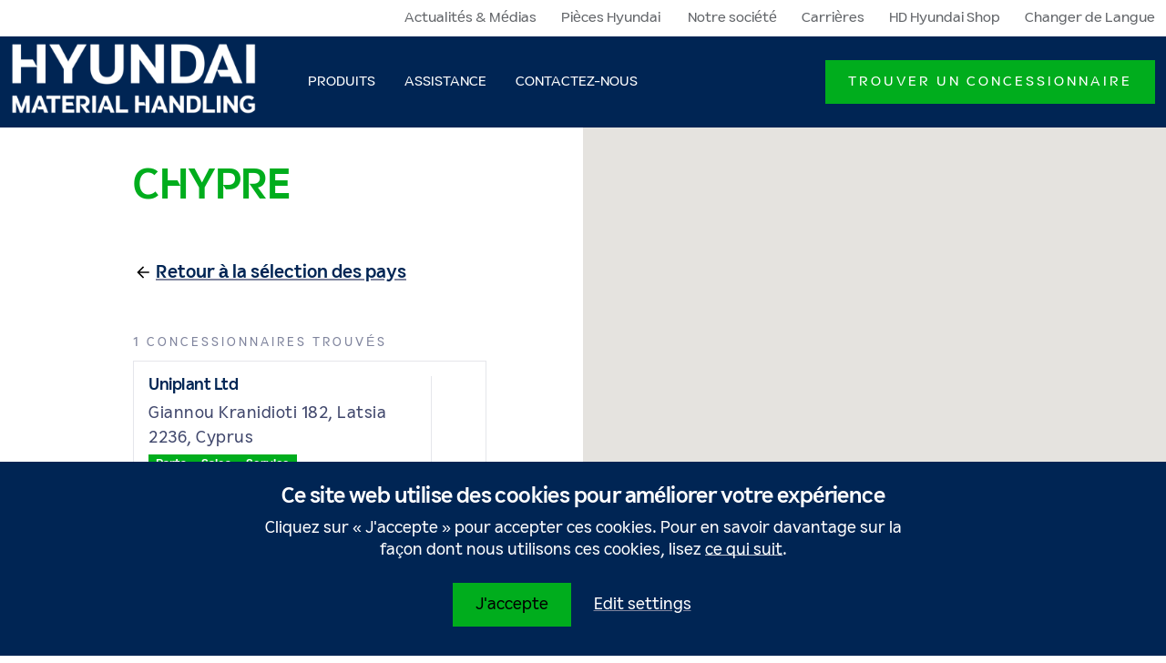

--- FILE ---
content_type: text/html; charset=utf-8
request_url: https://www.hyundai-mh.eu/fr-fr/dealer-locator/chypre
body_size: 5705
content:

<!DOCTYPE html>
<!--[if IE 9]><html lang="en" class="ie9 no-js"><![endif]-->
<!--[if !IE]><!-->
<html lang="fr">
<!--<![endif]-->
<head>
        <!-- Google Tag Manager -->
        <script defer>
            (function(w, d, s, l, i) {
                w[l] = w[l] || [];
                w[l].push({
                    'gtm.start':
                        new Date().getTime(),
                    event: 'gtm.js'
                });
                var f = d.getElementsByTagName(s)[0],
                    j = d.createElement(s),
                    dl = l != 'dataLayer' ? '&l=' + l : '';
                j.async = true;
                j.src =
                    'https://www.googletagmanager.com/gtm.js?id=' + i + dl;
                f.parentNode.insertBefore(j, f);
            })(window, document, 'script', 'dataLayer', 'GTM-PS2HJ6P');
        </script>
        <!-- End Google Tag Manager -->
    <meta charset="utf-8" />
    <meta http-equiv="x-ua-compatible" content="ie-edge">
    <meta name="viewport" content="width=device-width, initial-scale=1, shrink-to-fit=no">

    <meta http-equiv="Content-type" content="text/html; charset=utf-8">

    <title>Chypre | Concessionnaire de chariots &#233;l&#233;vateurs | HMHE</title>

<meta property="og:title" content="" />
<meta property="og:image" content="" />
<meta property="og:description" content="" />
<meta property="og:url" content="https://www.hyundai-mh.eu/fr-fr/dealer-locator/chypre" />
    <script type="application/ld+json">
    {
  "itemListElement": [
    {
      "@type": "ListItem",
      "position": 1,
      "name": "Accueil",
      "item": "https://www.hyundai-mh.eu/fr-fr"
    },
    {
      "@type": "ListItem",
      "position": 2,
      "name": "Trouver un concessionnaire",
      "item": "https://www.hyundai-mh.eu/fr-fr/dealer-locator"
    },
    {
      "@type": "ListItem",
      "position": 3,
      "name": "Chypre",
      "item": ""
    }
  ],
  "@context": "https://schema.org",
  "@type": "BreadcrumbList"
}
</script>

    <link rel="apple-touch-icon" sizes="180x180" href="/assets/v-639020709757544127/favicons/apple-touch-icon.png">
    <link rel="icon" type="image/png" sizes="32x32" href="/assets/v-639020709757544127/favicons/favicon-32x32.png">
    <link rel="icon" type="image/png" sizes="16x16" href="/assets/v-639020709757544127/favicons/favicon-16x16.png">
    <link rel="mask-icon" href="/assets/v-639020709757544127/favicons/safari-pinned-tab.svg" color="#000d3b">
    <link rel="shortcut icon" href="/assets/v-639020709757544127/favicons/favicon.ico">
    <meta name="apple-mobile-web-app-title" content="Hyundai Construction Equipment and Forklifts">
    <meta name="application-name" content="Hyundai Construction Equipment and Forklifts">
    <meta name="msapplication-TileColor" content="#000d3b">
    <meta name="msapplication-config" content="assets/v-639020709757544127/favicons/browserconfig.xml">
    <meta name="theme-color" content="#000d3b">

    <link rel="preload" as="font" href="/assets/fonts/Hind/Hind-Regular.woff2" type="font/woff2" crossorigin>
    <link rel="preload" as="font" href="/assets/fonts/Hind/Hind-Light.woff2" type="font/woff2" crossorigin>
    <link rel="preload" as="font" href="/assets/fonts/Hind/Hind-Medium.woff2" type="font/woff2" crossorigin>
    <link rel="preload" as="font" href="/assets/fonts/Hind/Hind-SemiBold.woff2" type="font/woff2" crossorigin>
    <link rel="preload" as="font" href="/assets/fonts/Hind/Hind-Bold.woff2" type="font/woff2" crossorigin>
    <link rel="preload" as="style" href="/styles/v-639020709757544127/common.min.css">
    <link rel="preload" as="script" href="/scripts/v-639020709757544127/hce.min.js" />
    <link rel="preload" as="script" href="/scripts/v-639020709757544127/foundation.min.js">

    <link rel="canonical" href="https://www.hyundai-mh.eu/fr-fr/dealer-locator/chypre" />

    <link rel="alternate" hreflang="x-default" href="https://www.hyundai-mh.eu/en/dealer-locator/cyprus" />
<link rel="alternate" hreflang="en" href="https://www.hyundai-mh.eu/en/dealer-locator/cyprus" />
<link rel="alternate" hreflang="nl" href="https://www.hyundai-mh.eu/nl-nl/dealer-locator/cyprus" />
<link rel="alternate" hreflang="fr" href="https://www.hyundai-mh.eu/fr-fr/dealer-locator/chypre" />
<link rel="alternate" hreflang="de" href="https://www.hyundai-mh.eu/de-de/dealer-locator/zypern" />
<link rel="alternate" hreflang="it" href="https://www.hyundai-mh.eu/it-it/dealer-locator/cipro" />
<link rel="alternate" hreflang="es" href="https://www.hyundai-mh.eu/es-es/dealer-locator/chipre" />


    <!-- Latest compiled and minified JavaScript -->
    <link href="/styles/v-639020709757544127/common.min.css" rel="stylesheet" />

    
</head>
<body>
    <div id="app">
            <!-- Google Tag Manager (noscript) -->
            <noscript>
                <iframe src="https://www.googletagmanager.com/ns.html?id=GTM-PS2HJ6P" height="0" width="0" style="display: none; visibility: hidden"></iframe>
            </noscript>
            <!-- End Google Tag Manager (noscript) -->
        <div class="container-fluid">
            <div class="row">
                <div class="col-12">
                        <header class="page-header">
                            

<div class="meta-navigation d-none d-lg-block no-container-gutters" data-dm="component.meta-navigation">
    <div class="container-fluid">
        <div class="row">
            <div class="col-12 text-right">
                

    <ul class="list list-inline">
            <li class="list-inline-item">
                    <a href="/fr-fr/actualites" target="" title="Actualit&#233;s &amp; M&#233;dias">
                        Actualités & Médias
                    </a>
            </li>
            <li class="list-inline-item">
                    <a href="/fr-fr/parts" target="" title="Pi&#232;ces Hyundai&#160;">
                        Pièces Hyundai 
                    </a>
            </li>
            <li class="list-inline-item">
                    <a href="/fr-fr/company-info" target="" title="Notre soci&#233;t&#233;">
                        Notre société
                    </a>
            </li>
            <li class="list-inline-item">
                    <a href="https://jobs.hyundai.eu" target="_blank" title="Carri&#232;res">
                        Carrières
                    </a>
            </li>
            <li class="list-inline-item">
                    <a href="https://hyundaishop.eu/fr/" target="_blank" title="HD Hyundai Shop">
                        HD Hyundai Shop
                    </a>
            </li>
            <li class="list-inline-item">
                    <a href="#" data-toggle="modal" data-target="#modal1" data-dm="component.language-selector">Changer de Langue</a>
            </li>
    </ul>


            </div>
        </div>
    </div>
</div>



                            <nav class="main-navigation no-container-gutters" data-dm="component.main-navigation">
    <div class="container-fluid">
        <div class="row">
            <div class="col-12">
                <div class="main-navigation__bar">
                    

<a href="/fr-fr" class="brand-logo" title="" data-dm="main-navigation.logo">
<img src="-/media/hyundai/images/logo/hyundai-mh_bi_stacked_en_white_rgb.svg?h=170&amp;iar=0&amp;w=430&amp;hash=7F7D18948F2972680277A3F85DCD1364" class="img-fluid" alt="" width="430" height="170" Height="34" Width="270" />
</a>
                    
<!--Mobile menu-->
<nav role="navigation" class="main-navigation__mob" aria-label="Menu principal">
    <button class="main-navigation__mob-trigger" aria-expanded="false">
        <span class="main-navigation__mob-trigger__label d-flex h6 text-uppercase mb-0 mr-8">Menu</span>
        <span class="main-navigation__mob-trigger__icon">
            <span></span>
            <span></span>
            <span></span>
            <span></span>
        </span>
    </button>
    <div class="main-navigation__mob-wrapper">
        <ul class="main-navigation__mob-lv-1 is-primary">
            
                        <li class="main-navigation__mob-lv-1__item mr-5">
                                <button class="collapsed pl-6 font-weight-semibold mb-0" data-toggle="collapse"
                                        data-target="#collapse0" aria-expanded="false" aria-controls="collapse1">
                                    Produits
                                    <span class="icon icon--chevron-up">
                                        <svg title="icon: chevron-up">
                                            <use xlink:href="/assets/icons/ui.svg#chevron-up-alt"></use>
                                        </svg>
                                    </span>
                                </button>
                                <hr class="ml-6 my-0 border-primary-400">
                                <ul class="collapse bg-primary-100" id="collapse0">
                                        <li class="pl-12 pb-2 pt-5">
                                            <a href="/fr-fr/produits/chariots-elevateurs-electriques">
                                                <h4 class="h6 level-2 mb-0 text-primary-800 font-weight-normal text-decoration-none">
                                                    <span class="icon icon--arrow-right">
                                                        <svg title="icon: arrow-right">
                                                            <use xlink:href="/assets/icons/ui.svg#arrow-right"></use>
                                                        </svg>
                                                    </span>
                                                    <span class="title">Chariots élévateurs électriques</span>
                                                </h4>
                                            </a>
                                                <hr class="my-2">
                                                <ul>
                                                        <li class="mb-3">
                                                            <a href="/fr-fr/produits/chariots-elevateurs-electriques/chariots-3-roues" class="link">Chariots à 3 roues</a>
                                                        </li>
                                                        <li class="mb-3">
                                                            <a href="/fr-fr/produits/chariots-elevateurs-electriques/chariots-4-roues" class="link">Chariots à 4 roues</a>
                                                        </li>
                                                </ul>
                                        </li>
                                        <li class="pl-12 pb-2 pt-5">
                                            <a href="/fr-fr/produits/chariots-elevateurs-a-combustion-interne">
                                                <h4 class="h6 level-2 mb-0 text-primary-800 font-weight-normal text-decoration-none">
                                                    <span class="icon icon--arrow-right">
                                                        <svg title="icon: arrow-right">
                                                            <use xlink:href="/assets/icons/ui.svg#arrow-right"></use>
                                                        </svg>
                                                    </span>
                                                    <span class="title">Chariots élévateurs à combustion interne</span>
                                                </h4>
                                            </a>
                                                <hr class="my-2">
                                                <ul>
                                                        <li class="mb-3">
                                                            <a href="/fr-fr/produits/chariots-elevateurs-a-combustion-interne/chariots-elevateurs-diesel" class="link">Chariots élévateurs diesel</a>
                                                        </li>
                                                        <li class="mb-3">
                                                            <a href="/fr-fr/produits/chariots-elevateurs-a-combustion-interne/chariots-elevateurs-gpl" class="link">Chariots élévateurs à fourche GPL</a>
                                                        </li>
                                                </ul>
                                        </li>
                                        <li class="pl-12 pb-2 pt-5">
                                            <a href="/fr-fr/produits/equipement-d-entrepot">
                                                <h4 class="h6 level-2 mb-0 text-primary-800 font-weight-normal text-decoration-none">
                                                    <span class="icon icon--arrow-right">
                                                        <svg title="icon: arrow-right">
                                                            <use xlink:href="/assets/icons/ui.svg#arrow-right"></use>
                                                        </svg>
                                                    </span>
                                                    <span class="title">Équipement d'entrepôt</span>
                                                </h4>
                                            </a>
                                                <hr class="my-2">
                                                <ul>
                                                        <li class="mb-3">
                                                            <a href="/fr-fr/produits/equipement-d-entrepot/transpalettes-electriques" class="link">Transpalettes</a>
                                                        </li>
                                                        <li class="mb-3">
                                                            <a href="/fr-fr/produits/equipement-d-entrepot/low-level-order-picker" class="link">Préparateurs de commandes basse levée</a>
                                                        </li>
                                                        <li class="mb-3">
                                                            <a href="/fr-fr/produits/equipement-d-entrepot/gerbeurs-electriques" class="link">Gerbeurs de palettes</a>
                                                        </li>
                                                        <li class="mb-3">
                                                            <a href="/fr-fr/produits/equipement-d-entrepot/chariots-mat-retractable" class="link">Chariots à mât rétractable</a>
                                                        </li>
                                                        <li class="mb-3">
                                                            <a href="/fr-fr/produits/equipement-d-entrepot/gerbeurs-de-palettes-&#224;-conducteur-debout" class="link">Gerbeurs de palettes à conducteur debout</a>
                                                        </li>
                                                        <li class="mb-3">
                                                            <a href="/fr-fr/produits/equipement-d-entrepot/transpalettes-&#224;-conducteur-debout" class="link">Transpalettes à conducteur debout</a>
                                                        </li>
                                                        <li class="mb-3">
                                                            <a href="/fr-fr/produits/equipement-d-entrepot/le-tracteur-&#224;-conducteur-port&#233;-debout" class="link">Le tracteur à conducteur porté debout</a>
                                                        </li>
                                                </ul>
                                        </li>
                                </ul>
                        </li>
                        <li class="main-navigation__mob-lv-1__item mr-5">
                                <button class="pl-6 font-weight-semibold h6 mb-0 collapsed" data-toggle="collapse"
                                        data-target="#collapse1" aria-expanded="false" aria-controls="collapse1">
                                    Assistance
                                    <span class="icon icon--chevron-up">
                                        <svg title="icon: chevron-up">
                                            <use xlink:href="/assets/icons/ui.svg#chevron-up-alt"></use>
                                        </svg>
                                    </span>
                                </button>
                                <hr class="ml-6 my-0 border-primary-400">
                                <ul class="collapse bg-primary-100"
                                    id="collapse1">
                                    <li class="pl-12 pb-2 pt-5">
                                        <a href="/fr-fr/support">
                                            <h4 class="h6 level-2 mb-0 text-primary-800 font-weight-normal">
                                                <span class="icon icon--arrow-right">
                                                    <svg title="icon: arrow-right">
                                                        <use xlink:href="/assets/icons/ui.svg#arrow-right"></use>
                                                    </svg>
                                                </span>
                                                <span class="title">Assistance</span>
                                            </h4>
                                        </a>
                                        <hr class="my-2">
                                            <ul>
                                                <li class="mb-3">
                                                    <a href="/fr-fr/support/technologies-et-solutions" class="link">Technologies et solutions</a>
                                                </li>
                                            </ul>
                                            <ul>
                                                <li class="mb-3">
                                                    <a href="/fr-fr/support/financing-insurance" class="link"></a>
                                                </li>
                                            </ul>
                                            <ul>
                                                <li class="mb-3">
                                                    <a href="/fr-fr/support/warranty" class="link">Programmes de garantie Hyundai</a>
                                                </li>
                                            </ul>
                                    </li>

                                </ul>
                        </li>
                        <li class="main-navigation__mob-lv-1__item mr-5">
                                <a href="/fr-fr/secure" class="pl-6 font-weight-semibold h6 mb-0">Contactez-nous</a>
                                <hr class="ml-6 my-0 border-primary-400">
                        </li>
        </ul>
            <ul class="nav navbar-nav main-navigation__mob-ctas">
                    <li class="list-inline-item px-6 w-100">
                        <hr class="my-0 border-primary-400 mb-3">
                        <a href="/fr-fr/dealer-locator" class="main-navigation__item cta-item my-6 d-block">
                            <label class="btn btn-secondary">Trouver un concessionnaire</label>
                        </a>
                    </li>
            </ul>

            <ul class="main-navigation__mob-lv-1">
            <li class="main-navigation__mob-lv-1__item mr-5">
                    <a class="pl-6" href="/fr-fr/actualites" target="" title="Actualit&#233;s &amp; M&#233;dias">
                        Actualités & Médias
                    </a>
                <hr class="ml-6 my-0 border-primary-400">
            </li>
            <li class="main-navigation__mob-lv-1__item mr-5">
                    <a class="pl-6" href="/fr-fr/parts" target="" title="Pi&#232;ces Hyundai&#160;">
                        Pièces Hyundai 
                    </a>
                <hr class="ml-6 my-0 border-primary-400">
            </li>
            <li class="main-navigation__mob-lv-1__item mr-5">
                    <a class="pl-6" href="/fr-fr/company-info" target="" title="Notre soci&#233;t&#233;">
                        Notre société
                    </a>
                <hr class="ml-6 my-0 border-primary-400">
            </li>
            <li class="main-navigation__mob-lv-1__item mr-5">
                    <a class="pl-6" href="https://jobs.hyundai.eu" target="_blank" title="Carri&#232;res">
                        Carrières
                    </a>
                <hr class="ml-6 my-0 border-primary-400">
            </li>
            <li class="main-navigation__mob-lv-1__item mr-5">
                    <a class="pl-6" href="https://hyundaishop.eu/fr/" target="_blank" title="HD Hyundai Shop">
                        HD Hyundai Shop
                    </a>
                <hr class="ml-6 my-0 border-primary-400">
            </li>
            <li class="main-navigation__mob-lv-1__item mr-5">
                    <a class="pl-6" href="#" data-toggle="modal" data-target="#modal1" data-dm="component.language-selector">Changer de Langue</a>
                <hr class="ml-6 my-0 border-primary-400">
            </li>
    </ul>

    </div>
    
</nav>
<!--Primary Menu (Main Navigation - Desktop)-->
<nav class="main-navigation__items d-none d-lg-flex justify-content-between">
    <ul class="navbar-nav level-1">
                    <li class="nav-item has-flyout">
                            <a href="/fr-fr/produits" target="" class="nav-link main-navigation__item" title="Produits">
                                <span class="text">Produits</span>
                            </a>
                            <div class="main-navigation__flyout">
                                <ul class="navbar-nav level-2">

                                        <li class="nav-item">
                                            <a href="/fr-fr/produits/chariots-elevateurs-electriques" title="Chariots &#233;l&#233;vateurs &#233;lectriques" class="nav-link">
                                                <h4 class="title h5">
                                                    <span class="icon icon--arrow-right">
                                                        <svg role="img" title="icon: arrow-right">
                                                            <use xlink:href="/assets/icons/ui.svg#arrow-right"></use>
                                                        </svg>
                                                    </span>
                                                    <span class="text">Chariots élévateurs électriques</span>
                                                </h4>
                                            </a>
                                        
                                                <ul class="navbar-nav level-3">
                                                        <li class="nav-item ">
                                                            <a href="/fr-fr/produits/chariots-elevateurs-electriques/chariots-3-roues" target="" class="nav-link" title="Chariots &#224; 3 roues">
                                                                <h5 class="title h5">
                                                                    <span class="icon icon--arrow-right">
                                                                        <svg role="img" title="icon: arrow-right">
                                                                            <use xlink:href="/assets/icons/ui.svg#arrow-right"></use>
                                                                        </svg>
                                                                    </span>
                                                                    <span class="text">Chariots à 3 roues</span>
                                                                </h5>
                                                                <div class="preview">
                                                                        <span class="icon d-block icon--3-wheeled-battery-truck">
                                                                            <svg role="img" title="icon: 3-wheeled-battery-truck">
                                                                                <use xlink:href="/assets/icons/hyundai.svg#3-wheeled-battery-truck" />
                                                                            </svg>
                                                                        </span>
                                                                    <h6>
                                                                        <span class="title">Chariots &#224; 3 roues</span>
                                                                    </h6>
                                                                        <p>Les chariots élévateurs à fourche électriques à 3 roues Hyundai sont conçus pour manœuvrer dans les espaces les plus restreints et déplacer des palettes dans des conteneurs et des entrepôts.</p>
                                                                </div>
                                                            </a>
                                                        </li>
                                                        <li class="nav-item ">
                                                            <a href="/fr-fr/produits/chariots-elevateurs-electriques/chariots-4-roues" target="" class="nav-link" title="Chariots &#224; 4 roues">
                                                                <h5 class="title h5">
                                                                    <span class="icon icon--arrow-right">
                                                                        <svg role="img" title="icon: arrow-right">
                                                                            <use xlink:href="/assets/icons/ui.svg#arrow-right"></use>
                                                                        </svg>
                                                                    </span>
                                                                    <span class="text">Chariots à 4 roues</span>
                                                                </h5>
                                                                <div class="preview">
                                                                        <span class="icon d-block icon--4-wheel-battery-truck">
                                                                            <svg role="img" title="icon: 4-wheel-battery-truck">
                                                                                <use xlink:href="/assets/icons/hyundai.svg#4-wheel-battery-truck" />
                                                                            </svg>
                                                                        </span>
                                                                    <h6>
                                                                        <span class="title">Chariots &#233;l&#233;vateurs &#233;lectriques &#224; 4 roues</span>
                                                                    </h6>
                                                                        <p>Par leurs capacités d'accélération, de régulation de vitesse et de levage de charge, les chariots élévateurs à fourche électriques à 4 roues Hyundai satisfont les mêmes exigences de performance que les autres produits de cette gamme.</p>
                                                                </div>
                                                            </a>
                                                        </li>
                                                </ul>
                                        </li>
                                        <li class="nav-item">
                                            <a href="/fr-fr/produits/chariots-elevateurs-a-combustion-interne" title="Chariots &#233;l&#233;vateurs &#224; combustion interne" class="nav-link">
                                                <h4 class="title h5">
                                                    <span class="icon icon--arrow-right">
                                                        <svg role="img" title="icon: arrow-right">
                                                            <use xlink:href="/assets/icons/ui.svg#arrow-right"></use>
                                                        </svg>
                                                    </span>
                                                    <span class="text">Chariots élévateurs à combustion interne</span>
                                                </h4>
                                            </a>
                                        
                                                <ul class="navbar-nav level-3">
                                                        <li class="nav-item ">
                                                            <a href="/fr-fr/produits/chariots-elevateurs-a-combustion-interne/chariots-elevateurs-diesel" target="" class="nav-link" title="Chariots &#233;l&#233;vateurs diesel">
                                                                <h5 class="title h5">
                                                                    <span class="icon icon--arrow-right">
                                                                        <svg role="img" title="icon: arrow-right">
                                                                            <use xlink:href="/assets/icons/ui.svg#arrow-right"></use>
                                                                        </svg>
                                                                    </span>
                                                                    <span class="text">Chariots élévateurs diesel</span>
                                                                </h5>
                                                                <div class="preview">
                                                                        <span class="icon d-block icon--diesel-forklift">
                                                                            <svg role="img" title="icon: diesel-forklift">
                                                                                <use xlink:href="/assets/icons/hyundai.svg#diesel-forklift" />
                                                                            </svg>
                                                                        </span>
                                                                    <h6>
                                                                        <span class="title">Chariots &#233;l&#233;vateurs diesel</span>
                                                                    </h6>
                                                                        <p>Les chariots élévateurs diesel sont des machines à toute épreuve utilisées dans le domaine de la manutention pour accomplir un large éventail de transferts de charges et supporter les rigueurs des travaux en extérieur.</p>
                                                                </div>
                                                            </a>
                                                        </li>
                                                        <li class="nav-item ">
                                                            <a href="/fr-fr/produits/chariots-elevateurs-a-combustion-interne/chariots-elevateurs-gpl" target="" class="nav-link" title="Chariots &#233;l&#233;vateurs &#224; fourche GPL">
                                                                <h5 class="title h5">
                                                                    <span class="icon icon--arrow-right">
                                                                        <svg role="img" title="icon: arrow-right">
                                                                            <use xlink:href="/assets/icons/ui.svg#arrow-right"></use>
                                                                        </svg>
                                                                    </span>
                                                                    <span class="text">Chariots élévateurs à fourche GPL</span>
                                                                </h5>
                                                                <div class="preview">
                                                                        <span class="icon d-block icon--lpg-forklift">
                                                                            <svg role="img" title="icon: lpg-forklift">
                                                                                <use xlink:href="/assets/icons/hyundai.svg#lpg-forklift" />
                                                                            </svg>
                                                                        </span>
                                                                    <h6>
                                                                        <span class="title">Chariots &#233;l&#233;vateurs GPL</span>
                                                                    </h6>
                                                                        <p>Nos chariots élévateurs GPL sont une excellente alternative aux chariots élévateurs diesel et électriques avec contrepoids dans l'exécution de tâches de manutention de matériel.</p>
                                                                </div>
                                                            </a>
                                                        </li>
                                                </ul>
                                        </li>
                                        <li class="nav-item">
                                            <a href="/fr-fr/produits/equipement-d-entrepot" title="&#201;quipement d&#39;entrep&#244;t" class="nav-link">
                                                <h4 class="title h5">
                                                    <span class="icon icon--arrow-right">
                                                        <svg role="img" title="icon: arrow-right">
                                                            <use xlink:href="/assets/icons/ui.svg#arrow-right"></use>
                                                        </svg>
                                                    </span>
                                                    <span class="text">Équipement d'entrepôt</span>
                                                </h4>
                                            </a>
                                        
                                                <ul class="navbar-nav level-3">
                                                        <li class="nav-item ">
                                                            <a href="/fr-fr/produits/equipement-d-entrepot/transpalettes-electriques" target="" class="nav-link" title="Transpalettes">
                                                                <h5 class="title h5">
                                                                    <span class="icon icon--arrow-right">
                                                                        <svg role="img" title="icon: arrow-right">
                                                                            <use xlink:href="/assets/icons/ui.svg#arrow-right"></use>
                                                                        </svg>
                                                                    </span>
                                                                    <span class="text">Transpalettes</span>
                                                                </h5>
                                                                <div class="preview">
                                                                        <span class="icon d-block icon--pallet-truck">
                                                                            <svg role="img" title="icon: pallet-truck">
                                                                                <use xlink:href="/assets/icons/hyundai.svg#pallet-truck" />
                                                                            </svg>
                                                                        </span>
                                                                    <h6>
                                                                        <span class="title">Transpalettes electriques</span>
                                                                    </h6>
                                                                        <p>Hyundai Material Handling a la solution qu'il vous faut. Nos transpalettes manuels ou motorisés vous permettent de transporter des charges jusqu'à 5 tonnes.</p>
                                                                </div>
                                                            </a>
                                                        </li>
                                                        <li class="nav-item ">
                                                            <a href="/fr-fr/produits/equipement-d-entrepot/low-level-order-picker" target="" class="nav-link" title="Pr&#233;parateurs de commandes basse lev&#233;e">
                                                                <h5 class="title h5">
                                                                    <span class="icon icon--arrow-right">
                                                                        <svg role="img" title="icon: arrow-right">
                                                                            <use xlink:href="/assets/icons/ui.svg#arrow-right"></use>
                                                                        </svg>
                                                                    </span>
                                                                    <span class="text">Préparateurs de commandes basse levée</span>
                                                                </h5>
                                                                <div class="preview">
                                                                        <span class="icon d-block icon--reach-truck">
                                                                            <svg role="img" title="icon: reach-truck">
                                                                                <use xlink:href="/assets/icons/hyundai.svg#reach-truck" />
                                                                            </svg>
                                                                        </span>
                                                                    <h6>
                                                                        <span class="title">Pr&#233;parateurs de commandes basse lev&#233;e</span>
                                                                    </h6>
                                                                        <p>Les préparateurs de commandes basse levée Hyundai sont conçus pour offrir vitesse, stabilité et confort de l'opérateur dans les environnements d'entrepôt exigeants. Équipé d'un moteur à courant alternatif allemand haute performance et d'un contrôleur Curtis, il offre une accélération sans à-coup et un contrôle fiable.</p>
                                                                </div>
                                                            </a>
                                                        </li>
                                                        <li class="nav-item ">
                                                            <a href="/fr-fr/produits/equipement-d-entrepot/gerbeurs-electriques" target="" class="nav-link" title="Gerbeurs de palettes">
                                                                <h5 class="title h5">
                                                                    <span class="icon icon--arrow-right">
                                                                        <svg role="img" title="icon: arrow-right">
                                                                            <use xlink:href="/assets/icons/ui.svg#arrow-right"></use>
                                                                        </svg>
                                                                    </span>
                                                                    <span class="text">Gerbeurs de palettes</span>
                                                                </h5>
                                                                <div class="preview">
                                                                        <span class="icon d-block icon--pallet-stacker">
                                                                            <svg role="img" title="icon: pallet-stacker">
                                                                                <use xlink:href="/assets/icons/hyundai.svg#pallet-stacker" />
                                                                            </svg>
                                                                        </span>
                                                                    <h6>
                                                                        <span class="title">Gerbeurs de palettes &#233;lectriques</span>
                                                                    </h6>
                                                                        <p>Notre gamme de gerbeurs a été actualisée de sorte à répondre aux exigences spécifiques d'un fonctionnement en espaces restreints et notamment du levage de charges lourdes ou doublées.</p>
                                                                </div>
                                                            </a>
                                                        </li>
                                                        <li class="nav-item ">
                                                            <a href="/fr-fr/produits/equipement-d-entrepot/chariots-mat-retractable" target="" class="nav-link" title="Chariots &#224; m&#226;t r&#233;tractable">
                                                                <h5 class="title h5">
                                                                    <span class="icon icon--arrow-right">
                                                                        <svg role="img" title="icon: arrow-right">
                                                                            <use xlink:href="/assets/icons/ui.svg#arrow-right"></use>
                                                                        </svg>
                                                                    </span>
                                                                    <span class="text">Chariots à mât rétractable</span>
                                                                </h5>
                                                                <div class="preview">
                                                                        <span class="icon d-block icon--reach-truck">
                                                                            <svg role="img" title="icon: reach-truck">
                                                                                <use xlink:href="/assets/icons/hyundai.svg#reach-truck" />
                                                                            </svg>
                                                                        </span>
                                                                    <h6>
                                                                        <span class="title">Chariots &#224; m&#226;t r&#233;tractable</span>
                                                                    </h6>
                                                                        <p>Les chariots à mât rétractable de Hyundai Material Handling délivrent des performances exceptionnelles dans un environnement simple et confortable.</p>
                                                                </div>
                                                            </a>
                                                        </li>
                                                        <li class="nav-item ">
                                                            <a href="/fr-fr/produits/equipement-d-entrepot/gerbeurs-de-palettes-&#224;-conducteur-debout" target="" class="nav-link" title="Gerbeurs de palettes &#224; conducteur debout">
                                                                <h5 class="title h5">
                                                                    <span class="icon icon--arrow-right">
                                                                        <svg role="img" title="icon: arrow-right">
                                                                            <use xlink:href="/assets/icons/ui.svg#arrow-right"></use>
                                                                        </svg>
                                                                    </span>
                                                                    <span class="text">Gerbeurs de palettes à conducteur debout</span>
                                                                </h5>
                                                                <div class="preview">
                                                                        <span class="icon d-block icon--pallet-stacker">
                                                                            <svg role="img" title="icon: pallet-stacker">
                                                                                <use xlink:href="/assets/icons/hyundai.svg#pallet-stacker" />
                                                                            </svg>
                                                                        </span>
                                                                    <h6>
                                                                        <span class="title">Gerbeurs de palettes &#224; conducteur debout</span>
                                                                    </h6>
                                                                        <p>Les nouveaux gerbeurs de palettes à conducteur debout Hyundai 16ESR-X et 20ESR-X sont conçus pour les sols irréguliers. Ils offrent une puissance de levage fiable de 1,6 à 2,0 tonnes.</p>
                                                                </div>
                                                            </a>
                                                        </li>
                                                        <li class="nav-item ">
                                                            <a href="/fr-fr/produits/equipement-d-entrepot/transpalettes-&#224;-conducteur-debout" target="" class="nav-link" title="Transpalettes &#224; conducteur debout">
                                                                <h5 class="title h5">
                                                                    <span class="icon icon--arrow-right">
                                                                        <svg role="img" title="icon: arrow-right">
                                                                            <use xlink:href="/assets/icons/ui.svg#arrow-right"></use>
                                                                        </svg>
                                                                    </span>
                                                                    <span class="text">Transpalettes à conducteur debout</span>
                                                                </h5>
                                                                <div class="preview">
                                                                        <span class="icon d-block icon--pallet-truck">
                                                                            <svg role="img" title="icon: pallet-truck">
                                                                                <use xlink:href="/assets/icons/hyundai.svg#pallet-truck" />
                                                                            </svg>
                                                                        </span>
                                                                    <h6>
                                                                        <span class="title">Transpalettes &#224; conducteur debout</span>
                                                                    </h6>
                                                                        <p>Augmentez votre productivité grâce aux transpalettes à conducteur debout de Hyundai, conçus pour des charges de 2 et 2,5 tonnes dans les opérations à forte demande.</p>
                                                                </div>
                                                            </a>
                                                        </li>
                                                        <li class="nav-item ">
                                                            <a href="/fr-fr/produits/equipement-d-entrepot/le-tracteur-&#224;-conducteur-port&#233;-debout" target="" class="nav-link" title="Le tracteur &#224; conducteur port&#233; debout">
                                                                <h5 class="title h5">
                                                                    <span class="icon icon--arrow-right">
                                                                        <svg role="img" title="icon: arrow-right">
                                                                            <use xlink:href="/assets/icons/ui.svg#arrow-right"></use>
                                                                        </svg>
                                                                    </span>
                                                                    <span class="text">Le tracteur à conducteur porté debout</span>
                                                                </h5>
                                                                <div class="preview">
                                                                    <h6>
                                                                        <span class="title">Le tracteur &#224; conducteur port&#233; debout</span>
                                                                    </h6>
                                                                        <p>Le tracteur à conducteur porté debout 30/50ET-X est équipé d'un moteur à courant alternatif allemand et d'un contrôleur Curtis, offrant la puissance nécessaire et permettant des accélérations et des décélérations sans à-coups.</p>
                                                                </div>
                                                            </a>
                                                        </li>
                                                </ul>
                                        </li>
                                </ul>
                            </div>
                    </li>
                    <li class="nav-item has-flyout">
                            <a href="/fr-fr/support" target="" class="nav-link main-navigation__item" title="Assistance">
                                <span class="text">Assistance</span>
                            </a>
                            <div class="main-navigation__flyout">
                                <ul class="navbar-nav level-2">
                                    <li class="nav-item">
                                        <a href="/fr-fr/support" title="Assistance" class="nav-link">
                                            <h4 class="title h5">
                                                <span class="icon icon--arrow-right">
                                                    <svg role="img" title="icon: arrow-right">
                                                        <use xlink:href="/assets/icons/ui.svg#arrow-right"></use>
                                                    </svg>
                                                </span>
                                                <span class="text">Assistance</span>
                                            </h4>
                                        </a>
                                            <ul class="navbar-nav level-3">
                                                    <li class="nav-item ">
                                                        <a href="/fr-fr/support/technologies-et-solutions" target="" class="nav-link" title="Technologies et solutions">
                                                            <h5 class="title h5">
                                                                <span class="icon icon--arrow-right">
                                                                    <svg role="img" title="icon: arrow-right">
                                                                        <use xlink:href="/assets/icons/ui.svg#arrow-right"></use>
                                                                    </svg>
                                                                </span>
                                                                <span class="text">Technologies et solutions</span>
                                                            </h5>
                                                            <div class="preview">
                                                                <h6>
                                                                    <span class="title">Technologies et solutions</span>
                                                                </h6>
                                                                    <p>La technologie de Hyundai Construction Equipment accroît l'efficacité et la praticité de votre équipement et chantier, tout en réduisant les coûts.</p>
                                                            </div>
                                                        </a>
                                                    </li>
                                                    <li class="nav-item ">
                                                        <a href="/fr-fr/support/financing-insurance" target="" class="nav-link" title="">
                                                            <h5 class="title h5">
                                                                <span class="icon icon--arrow-right">
                                                                    <svg role="img" title="icon: arrow-right">
                                                                        <use xlink:href="/assets/icons/ui.svg#arrow-right"></use>
                                                                    </svg>
                                                                </span>
                                                                <span class="text"></span>
                                                            </h5>
                                                            <div class="preview">
                                                                <h6>
                                                                    <span class="title"></span>
                                                                </h6>
                                                            </div>
                                                        </a>
                                                    </li>
                                                    <li class="nav-item ">
                                                        <a href="/fr-fr/support/warranty" target="" class="nav-link" title="Programmes de garantie Hyundai">
                                                            <h5 class="title h5">
                                                                <span class="icon icon--arrow-right">
                                                                    <svg role="img" title="icon: arrow-right">
                                                                        <use xlink:href="/assets/icons/ui.svg#arrow-right"></use>
                                                                    </svg>
                                                                </span>
                                                                <span class="text">Programmes de garantie Hyundai</span>
                                                            </h5>
                                                            <div class="preview">
                                                                <h6>
                                                                    <span class="title">Hyundai Garantie</span>
                                                                </h6>
                                                            </div>
                                                        </a>
                                                    </li>
                                            </ul>
                                    </li>
                                </ul>
                            </div>
                    </li>
                    <li class="nav-item">
                            <a href="/fr-fr/secure" target="" class="nav-link main-navigation__item" title="Contactez-nous">
                                <span class="text">Contactez-nous</span>
                            </a>
                    </li>
    </ul>
        <ul class="nav navbar-nav d-none d-md-flex align-items-center">
                <li class="list-inline-item">
                    <a href="/fr-fr/dealer-locator" class="main-navigation__item cta-item">
                        <label class="btn btn-secondary">Trouver un concessionnaire</label>
                    </a>
                </li>
        </ul>
</nav>

                    
                    
                </div>
            </div>
        </div>
    </div>
</nav>
                        </header>
                        <div class="page-header__placeholder"></div>
                </div>
            </div>
        </div>
        
<div class="modal fade" id="modal1" tabindex="-1" role="dialog" aria-labelledby="modal1Title" aria-hidden="true">
    <div class="modal-dialog modal-dialog-centered"
         role="document">
        <div class="modal-content">
            <button type="button" class="modal-close" data-dismiss="modal" aria-label="Close">
                <span></span>
                <span></span>
            </button>
            <div class="modal-title">
                <h4 id="modal1Title">S&#233;lecteur de Langue</h4>
            </div>
            <ul class="language-selector">
                    <li>
                        <a href="https://www.hyundai-mh.eu/en/dealer-locator/cyprus" class="btn btn-link btn-link--alt btn-icon js-language-switch" role="button">
                            <span class="flag-icon flag-icon-eu"></span>
                            <span class="btn__label">English</span>
                        </a>
                    </li>
                    <li>
                        <a href="https://www.hyundai-mh.eu/fr-fr/dealer-locator/chypre" class="btn btn-link btn-link--alt btn-icon js-language-switch" role="button">
                            <span class="flag-icon flag-icon-fr"></span>
                            <span class="btn__label">Fran&#231;ais</span>
                        </a>
                    </li>
                    <li>
                        <a href="https://www.hyundai-mh.eu/de-de/dealer-locator/zypern" class="btn btn-link btn-link--alt btn-icon js-language-switch" role="button">
                            <span class="flag-icon flag-icon-de"></span>
                            <span class="btn__label">Deutsch</span>
                        </a>
                    </li>
                    <li>
                        <a href="https://www.hyundai-mh.eu/it-it/dealer-locator/cipro" class="btn btn-link btn-link--alt btn-icon js-language-switch" role="button">
                            <span class="flag-icon flag-icon-it"></span>
                            <span class="btn__label">Italiano</span>
                        </a>
                    </li>
                    <li>
                        <a href="https://www.hyundai-mh.eu/es-es/dealer-locator/chipre" class="btn btn-link btn-link--alt btn-icon js-language-switch" role="button">
                            <span class="flag-icon flag-icon-es"></span>
                            <span class="btn__label">Espa&#241;ol</span>
                        </a>
                    </li>
            </ul>
        </div>
    </div>
</div><section class="section " >
    
<div class="container-fluid">
    <div class="row">
        <div class="col-12">
            <div id="vue-container" class="no-container-gutters">
    <hce-dealer-locator :dictionary='{
            introductionText: "",
            dealersFound: "concessionnaires trouv&#233;s",
            dealerDirections: "Obtenir des instructions",
            dealerContactButton: "Contacter un concessionnaire",
            countrySelectLabel: "S&#233;lectionnez un pays",
            backToCountrySelection: "Retour &#224; la s&#233;lection des pays",
            countrySelectionLink: "/fr-fr/dealer-locator",
            backToDealerSelection: "Retour &#224; la s&#233;lection des distributeurs",
            dealerSelectionLink: ""
        }'
                        :countries='[
  {
    &quot;name&quot;: &quot;Allemagne&quot;,
    &quot;url&quot;: &quot;/fr-fr/dealer-locator/allemagne&quot;
  },
  {
    &quot;name&quot;: &quot;Autriche&quot;,
    &quot;url&quot;: &quot;/fr-fr/dealer-locator/autriche&quot;
  },
  {
    &quot;name&quot;: &quot;Belgique&quot;,
    &quot;url&quot;: &quot;/fr-fr/dealer-locator/belgique&quot;
  },
  {
    &quot;name&quot;: &quot;Chypre&quot;,
    &quot;url&quot;: &quot;/fr-fr/dealer-locator/chypre&quot;
  },
  {
    &quot;name&quot;: &quot;Danemark&quot;,
    &quot;url&quot;: &quot;/fr-fr/dealer-locator/danemark&quot;
  },
  {
    &quot;name&quot;: &quot;Espagne&quot;,
    &quot;url&quot;: &quot;/fr-fr/dealer-locator/espagne&quot;
  },
  {
    &quot;name&quot;: &quot;Estonie&quot;,
    &quot;url&quot;: &quot;/fr-fr/dealer-locator/estonia&quot;
  },
  {
    &quot;name&quot;: &quot;Finlande&quot;,
    &quot;url&quot;: &quot;/fr-fr/dealer-locator/finlande&quot;
  },
  {
    &quot;name&quot;: &quot;France&quot;,
    &quot;url&quot;: &quot;/fr-fr/dealer-locator/france&quot;
  },
  {
    &quot;name&quot;: &quot;Gr&#232;ce&quot;,
    &quot;url&quot;: &quot;/fr-fr/dealer-locator/gr&#232;ce&quot;
  },
  {
    &quot;name&quot;: &quot;Hongrie&quot;,
    &quot;url&quot;: &quot;/fr-fr/dealer-locator/hongrie&quot;
  },
  {
    &quot;name&quot;: &quot;Irlande&quot;,
    &quot;url&quot;: &quot;/fr-fr/dealer-locator/irlande&quot;
  },
  {
    &quot;name&quot;: &quot;Islande&quot;,
    &quot;url&quot;: &quot;/fr-fr/dealer-locator/iceland&quot;
  },
  {
    &quot;name&quot;: &quot;Italie&quot;,
    &quot;url&quot;: &quot;/fr-fr/dealer-locator/italie&quot;
  },
  {
    &quot;name&quot;: &quot;Lettonie&quot;,
    &quot;url&quot;: &quot;/fr-fr/dealer-locator/lettonie&quot;
  },
  {
    &quot;name&quot;: &quot;Lituanie&quot;,
    &quot;url&quot;: &quot;/fr-fr/dealer-locator/lituanie&quot;
  },
  {
    &quot;name&quot;: &quot;Malte&quot;,
    &quot;url&quot;: &quot;/fr-fr/dealer-locator/malte&quot;
  },
  {
    &quot;name&quot;: &quot;Norv&#232;ge&quot;,
    &quot;url&quot;: &quot;/fr-fr/dealer-locator/norv&#232;ge&quot;
  },
  {
    &quot;name&quot;: &quot;Pays-Bas&quot;,
    &quot;url&quot;: &quot;/fr-fr/dealer-locator/pays-bas&quot;
  },
  {
    &quot;name&quot;: &quot;Pologne&quot;,
    &quot;url&quot;: &quot;/fr-fr/dealer-locator/pologne&quot;
  },
  {
    &quot;name&quot;: &quot;Portugal&quot;,
    &quot;url&quot;: &quot;/fr-fr/dealer-locator/portugal&quot;
  },
  {
    &quot;name&quot;: &quot;R&#233;publique Tch&#232;que&quot;,
    &quot;url&quot;: &quot;/fr-fr/dealer-locator/r&#233;publique-tch&#232;que&quot;
  },
  {
    &quot;name&quot;: &quot;Roumanie&quot;,
    &quot;url&quot;: &quot;/fr-fr/dealer-locator/roumanie&quot;
  },
  {
    &quot;name&quot;: &quot;Royaume-Uni&quot;,
    &quot;url&quot;: &quot;/fr-fr/dealer-locator/royaume-uni&quot;
  },
  {
    &quot;name&quot;: &quot;Serbie&quot;,
    &quot;url&quot;: &quot;/fr-fr/dealer-locator/serbie&quot;
  },
  {
    &quot;name&quot;: &quot;Slovaquie&quot;,
    &quot;url&quot;: &quot;/fr-fr/dealer-locator/slovaquie&quot;
  },
  {
    &quot;name&quot;: &quot;Su&#232;de&quot;,
    &quot;url&quot;: &quot;/fr-fr/dealer-locator/su&#232;de&quot;
  },
  {
    &quot;name&quot;: &quot;Suisse&quot;,
    &quot;url&quot;: &quot;/fr-fr/dealer-locator/suisse&quot;
  }
]'
                        :dealers='[
  {
    &quot;guid&quot;: &quot;233229b6-93d1-4ae3-8bcd-38cf300e8c62&quot;,
    &quot;name&quot;: &quot;Uniplant Ltd&quot;,
    &quot;location&quot;: {
      &quot;address&quot;: &quot;Giannou Kranidioti 182, Latsia 2236, Cyprus&quot;,
      &quot;country&quot;: &quot;Chypre&quot;,
      &quot;lng&quot;: 33.380768,
      &quot;lat&quot;: 35.083165
    },
    &quot;contact&quot;: {
      &quot;phoneNumber&quot;: &quot;&quot;,
      &quot;phoneNumberWithoutSpaces&quot;: &quot;&quot;,
      &quot;email&quot;: &quot;&quot;,
      &quot;website&quot;: &quot;http://www.uniplant.com&quot;,
      &quot;websiteText&quot;: &quot;http://www.uniplant.com&quot;
    },
    &quot;url&quot;: &quot;/fr-fr/dealer-locator/chypre/uniplant-ltd&quot;,
    &quot;serviceTypes&quot;: [
      &quot;Parts&quot;,
      &quot;Sales&quot;,
      &quot;Service&quot;
    ],
    &quot;logoUrl&quot;: &quot;&quot;,
    &quot;introduction&quot;: &quot;&quot;,
    &quot;openingHours&quot;: &quot;&quot;,
    &quot;promotions&quot;: [],
    &quot;supportedProducts&quot;: [
      &quot;Diesel Forklifts&quot;,
      &quot;Electric Forklifts&quot;,
      &quot;LPG Forklifts&quot;,
      &quot;Warehouse Equipment&quot;
    ],
    &quot;dealerIntroductionHeader&quot;: &quot;&quot;,
    &quot;machinesHeader&quot;: &quot;Gammes de machines disponibles&quot;,
    &quot;offersHeader&quot;: &quot;&quot;
  }
]'
                        type='country'
                        country='Chypre'>
        <template v-slot:introduction>
            <h1>Chypre</h1>
        </template>
        <template v-slot:no-results>
            <h2>Aucun r&#233;sultat trouv&#233;</h2>
            <p>Veuillez modifier les param&#232;tres de votre filtre</p>
        </template>
    </hce-dealer-locator>
</div>
        </div>
    </div>
</div>

</section>
        
    <div class="cookie-consent cookie-consent--sticky bg-dark js-auto-open"
         data-dm="cookieconsent">
<form action="/dealer-locator/chypre" method="post"><input id="uid" name="uid" type="hidden" value="6109db2b-3ebf-4f6e-8856-2cf9bcb191b8" /><input name="__RequestVerificationToken" type="hidden" value="w9Brr8tzjhcnRDOTn7HXlf6T7lyP8x1FlTJ4NJy-eCDa1mfRm2ARQPf9pJX_aeY_qlCdmZorMs_g9AlfueOYTvrpbEFsCLZ-dU6mRTPoHJ81" />            <div class="container-fluid cookie-consent__introduction">
                <div class="container">
                    <div class="row justify-content-md-center">
                        <div class="col-12 col-lg-8">
                                <h3>
                                    Ce site web utilise des cookies pour améliorer votre expérience
                                </h3>
                                                            <p>
                                    Cliquez sur « J'accepte » pour accepter ces cookies. Pour en savoir davantage sur la façon dont nous utilisons ces cookies, lisez <a href="/fr-fr/company-info/privacy-policy">ce qui suit</a>.
                                </p>
                        </div>
                    </div>
                </div>
            </div>
            <div class="container-fluid cookie-consent__options">
                <div class="container">
                    <div class="row justify-content-md-center">
                        <div class="col-12 col-lg-8">
                            <div class="form-check cookie-consent__option">
                                <input id="cookiesOptimal"
                                       type="radio"
                                       name="cookies"
                                       value="2"
                                       checked
                                       data-dm="cookieconsent.choice"
                                       class="form-check-input">
                                <label class="form-check-label"
                                       for="cookiesOptimal">
                                    <strong>Optimal</strong>
Les cookies fonctionnels pour assurer le bon fonctionnement de ce site, les cookies analytiques que nous utilisons pour quantifier, analyser et améliorer la façon dont les utilisateurs visitent notre site, les cookies relatifs aux publicités et aux offres pertinentes sur ce site et les sites tiers, et les cookies relatifs aux médias sociaux.                                </label>
                            </div>
                            <div class="form-check cookie-consent__option">
                                <input id="cookiesModest"
                                       type="radio"
                                       name="cookies"
                                       value="1"
                                       
                                       data-dm="cookieconsent.choice"
                                       class="form-check-input">
                                <label class="form-check-label"
                                       for="cookiesModest">
                                    <strong>Limit&#233;</strong>
Les cookies fonctionnels pour assurer le bon fonctionnement de ce site, les cookies analytiques que nous utilisons pour quantifier, analyser et améliorer la façon dont les utilisateurs visitent notre site.                                </label>
                            </div>
                            <div class="form-check cookie-consent__option">
                                <input id="cookiesFunctional"
                                       type="radio"
                                       name="cookies"
                                       value="0"
                                       
                                       data-dm="cookieconsent.choice"
                                       class="form-check-input">
                                <label for="cookiesFunctional"
                                       class="form-check-label">
                                    <strong>Fonctionnel</strong>
Les cookies fonctionnels sont essentiels pour assurer le bon fonctionnement de ce site et vous fournir le service demandé, comme la connexion automatique ou le remplissage automatique de vos coordonnées.                                </label>
                            </div>
                        </div>
                    </div>
                </div>
            </div>
            <div class="container-fluid cookie-consent__actions">
                <div class="container">
                    <div class="row justify-content-md-center">
                        <div class="col-12 col-lg-8">
                            <button class="btn btn-secondary"
                                    type="submit"
                                    data-dm="cookieconsent.accept-button">
                                <span class="btn__label">
J'accepte                                </span>
                            </button>
                            <button class="btn btn-link btn-link--alt js-trigger-options-open"
                                    type="button"
                                    data-dm="cookieconsent.toggle-settings-info">
                                <span class="btn__label">
Edit settings                                </span>
                            </button>
                            <button class="btn btn-link btn-link--alt js-trigger-options-close"
                                    type="button"
                                    data-dm="cookieconsent.link-more-info"
                                    style="display: none;">
                                <span class="btn__label">
Fermer les paramètres                                </span>
                            </button>
                        </div>
                    </div>
                </div>
            </div>
</form>    </div>

           

<div class="container-fluid">
    <div class="row">
        <div class="col-12">
            <div class="no-container-gutters">
                <footer class="footer" data-dm="component.footer">

                    <nav class="footer__breadcrumb-container" aria-label="breadcrumb" data-dm="component.breadcrumb">
    <ol class="breadcrumbs">
            <li class="breadcrumb-item small " >
                    <a href="/fr-fr">Accueil</a>
            </li>
            <li class="breadcrumb-item small " >
                    <a href="/fr-fr/dealer-locator">Trouver un concessionnaire</a>
            </li>
            <li class="breadcrumb-item small active" aria-current=&quot;page&quot;>
Chypre            </li>
    </ol>
</nav>


                        <div class="footer__links-container container">
                            <div class="row">
                                <div class="col-md-3">
                                    

<div class="link-list">
        <h4 class="label">Produits</h4>
    <ul class="list list-unstyled">
            <li>
                <a href="/fr-fr/produits/chariots-elevateurs-electriques/chariots-3-roues" target="" title="3 Chariots &#233;l&#233;vateurs sur roues" class="link">
                    3 Chariots &#233;l&#233;vateurs sur roues
                </a>
            </li>
            <li>
                <a href="/fr-fr/produits/chariots-elevateurs-electriques/chariots-4-roues" target="" title="4 Chariots &#233;l&#233;vateurs sur roues" class="link">
                    4 Chariots &#233;l&#233;vateurs sur roues
                </a>
            </li>
            <li>
                <a href="/fr-fr/produits/chariots-elevateurs-a-combustion-interne/chariots-elevateurs-diesel" target="" title="Chariots &#233;l&#233;vateurs diesel" class="link">
                    Chariots &#233;l&#233;vateurs diesel
                </a>
            </li>
            <li>
                <a href="/fr-fr/produits/chariots-elevateurs-a-combustion-interne/chariots-elevateurs-gpl" target="" title="Chariots &#233;l&#233;vateurs GPL" class="link">
                    Chariots &#233;l&#233;vateurs GPL
                </a>
            </li>
            <li>
                <a href="/fr-fr/produits/equipement-d-entrepot/gerbeurs-electriques" target="" title="Gerbeurs" class="link">
                    Gerbeurs
                </a>
            </li>
            <li>
                <a href="/fr-fr/produits/equipement-d-entrepot/transpalettes-electriques" target="" title="Transpalettes" class="link">
                    Transpalettes
                </a>
            </li>
    </ul>
</div>
                                </div>
                                <div class="col-md-3">
                                    

<div class="link-list">
        <h4 class="label">Pour les propri&#233;taires</h4>
    <ul class="list list-unstyled">
            <li>
                <a href="/fr-fr/support/financing-insurance" target="" title="Finance Hyundai" class="link">
                    Finance Hyundai
                </a>
            </li>
            <li>
                <a href="/fr-fr/support/warranty" target="" title="Garantie" class="link">
                    Garantie
                </a>
            </li>
    </ul>
</div>
                                </div>
                                <div class="col-md-3">
                                    

<div class="link-list">
        <h4 class="label">Notre soci&#233;t&#233;</h4>
    <ul class="list list-unstyled">
            <li>
                <a href="/fr-fr/company-info" target="" title="Manutention par Hyundai" class="link">
                    Manutention par Hyundai
                </a>
            </li>
            <li>
                <a href="https://hyundaishop.eu/fr/" target="_blank" title="HD Hyundai Shop" class="link">
                    HD Hyundai Shop
                </a>
            </li>
            <li>
                <a href="" target="" title="Actualit&#233;s &amp; M&#233;dias" class="link">
                    Actualit&#233;s &amp; M&#233;dias
                </a>
            </li>
            <li>
                <a href="/fr-fr/secure/general-contact" target="" title="Contactez-nous" class="link">
                    Contactez-nous
                </a>
            </li>
            <li>
                <a href="https://ethics.hd.com/Htmllg/cyberauditmain.aspx" target="" title="Gestion &#233;thique" class="link">
                    Gestion &#233;thique
                </a>
            </li>
    </ul>
</div>
                                </div>
                                <div class="col-md-3">
                                    

    <div class="link-list link-list--social">
        <h4 class="label">Social</h4>
        <ul class="list list-inline">
                <li class="list-inline-item">
                    <a href="https://www.linkedin.com/company/hyundai-material-handling-europe/" target="_blank" title="LinkedIn" class="social-link">
                        <span class="icon icon--linkedin">
                            <svg role="img" title="icon: linkedin">
                                <use xlink:href="/assets/icons/social.svg#linkedin"></use>
                            </svg>
                        </span>
                    </a>
                </li>
                <li class="list-inline-item">
                    <a href="https://www.youtube.com/user/hhieurope" target="_blank" title="YouTube" class="social-link">
                        <span class="icon icon--youtube">
                            <svg role="img" title="icon: youtube">
                                <use xlink:href="/assets/icons/social.svg#youtube"></use>
                            </svg>
                        </span>
                    </a>
                </li>
        </ul>
    </div>


                                </div>
                            </div>
                        </div>

                    <div class="footer__legal-container container-fluid">
                        <div class="row">
                            <div class="col-12">
                                <div class="legal-links">
                                    <div class="row">
                                        <div class="col-12 col-lg-5 order-2 order-lg-1 text-center text-lg-left">
                                            
<p class="copyright small">
    <a href="/fr-fr" class="brand-logo py-3 m-3" title="" data-dm="footer.logo">
        <img src="-/media/hyundai/images/hyundai-mh-eu/logos/hmh-logo_web3.svg?iar=0&amp;hash=D1DB890CBD02D096144447AF8A57B0AC" class="img-fluid" alt="" Height="25" loading="lazy" Width="200" />
    </a>
    <span class="d-inline-block py-3">&copy; 2024 Hyundai Material Handling Europe</span>
</p>
                                        </div>
                                        <div class="col-12 col-lg-7 order-1 order-lg-2 text-center text-lg-right">
                                            



<ul class="list list-inline">
        <li class="list-inline-item">
            <a href="/fr-fr/company-info/privacy-policy" target="" class="small py-3">
                Politique de confidentialité
            </a>
        </li>
        <li class="list-inline-item">
            <a href="/fr-fr/company-info/terms-of-use" target="" class="small py-3">
                Conditions d'utilisation
            </a>
        </li>
            <li class="list-inline-item">
            <button class="js-cookie-consent-open small py-3">
                Modifier les pr&#233;f&#233;rences des cookies
            </button>
        </li>
</ul>
                                        </div>
                                    </div>
                                </div>
                            </div>
                        </div>
                    </div>
                </footer>
            </div>
        </div>
    </div>
</div>
    </div>
    <script src="https://code.jquery.com/jquery-3.7.1.min.js" integrity="sha256-/JqT3SQfawRcv/BIHPThkBvs0OEvtFFmqPF/lYI/Cxo=" crossorigin="anonymous"></script>

    
    <script src="/scripts/v-639020709757544127/foundation.min.js" defer></script>
<script src="/scripts/v-639020709757544127/common.min.js" defer></script>
<script src="/scripts/v-639020709757544127/hce.min.js" defer></script>
<script src="/scripts/v-639020709757544127/navigation/lib/lodash.min.js" defer></script>
<script src="/scripts/v-639020709757544127/navigation/main-navigation.min.js" defer></script>
<script src="/scripts/v-639020709757544127/navigation/navigation.min.js" defer></script>
<script src="/scripts/v-639020709757544127/language/language.js" defer></script>
<script src="/scripts/v-639020709757544127/search/search.js" defer></script>
<script src="/scripts/v-639020709757544127/cookieconsent/cookie-consent.min.js" defer></script>

    
    
    
<script defer src="https://static.cloudflareinsights.com/beacon.min.js/vcd15cbe7772f49c399c6a5babf22c1241717689176015" integrity="sha512-ZpsOmlRQV6y907TI0dKBHq9Md29nnaEIPlkf84rnaERnq6zvWvPUqr2ft8M1aS28oN72PdrCzSjY4U6VaAw1EQ==" data-cf-beacon='{"version":"2024.11.0","token":"faaa1990f8e142f7a72ee25ddf148d51","r":1,"server_timing":{"name":{"cfCacheStatus":true,"cfEdge":true,"cfExtPri":true,"cfL4":true,"cfOrigin":true,"cfSpeedBrain":true},"location_startswith":null}}' crossorigin="anonymous"></script>
</body>
</html>

--- FILE ---
content_type: text/html; charset=UTF-8
request_url: https://www.googletagmanager.com/ns.html?id=GTM-PS2HJ6P
body_size: -49
content:
<!DOCTYPE html>


<html lang=en>
<head>
  <meta charset=utf-8>
  <title>ns</title>
</head>
<body>
  

  

  
  

  

  

  

  

  

  

  

  

  

  

  

  

  

  























































<div style="display:inline;">
  <img height="1" width="1" style="border-style:none;" alt=""
       src="//www.googleadservices.com/pagead/conversion/11082367348/?value=&amp;label=cuCnCJrb8MEbEPSCvqQp&amp;url=https%3A%2F%2Fwww.hyundai-mh.eu%2Ffr-fr%2Fdealer-locator%2Fchypre&amp;guid=ON&amp;script=0"/>
</div>

































</body></html>


--- FILE ---
content_type: application/x-javascript
request_url: https://www.hyundai-mh.eu/scripts/v-639020709757544127/hce.min.js
body_size: 58511
content:
!function(t){var e={};function n(i){if(e[i])return e[i].exports;var r=e[i]={i:i,l:!1,exports:{}};return t[i].call(r.exports,r,r.exports,n),r.l=!0,r.exports}n.m=t,n.c=e,n.d=function(t,e,i){n.o(t,e)||Object.defineProperty(t,e,{enumerable:!0,get:i})},n.r=function(t){"undefined"!=typeof Symbol&&Symbol.toStringTag&&Object.defineProperty(t,Symbol.toStringTag,{value:"Module"}),Object.defineProperty(t,"__esModule",{value:!0})},n.t=function(t,e){if(1&e&&(t=n(t)),8&e)return t;if(4&e&&"object"==typeof t&&t&&t.__esModule)return t;var i=Object.create(null);if(n.r(i),Object.defineProperty(i,"default",{enumerable:!0,value:t}),2&e&&"string"!=typeof t)for(var r in t)n.d(i,r,function(e){return t[e]}.bind(null,r));return i},n.n=function(t){var e=t&&t.__esModule?function(){return t.default}:function(){return t};return n.d(e,"a",e),e},n.o=function(t,e){return Object.prototype.hasOwnProperty.call(t,e)},n.p="",n(n.s=15)}([function(t,e){t.exports=foundation},function(t,e,n){var i,r;"undefined"!=typeof window&&window,void 0===(r="function"==typeof(i=function(){"use strict";function t(){}var e=t.prototype;return e.on=function(t,e){if(t&&e){var n=this._events=this._events||{},i=n[t]=n[t]||[];return-1==i.indexOf(e)&&i.push(e),this}},e.once=function(t,e){if(t&&e){this.on(t,e);var n=this._onceEvents=this._onceEvents||{};return(n[t]=n[t]||{})[e]=!0,this}},e.off=function(t,e){var n=this._events&&this._events[t];if(n&&n.length){var i=n.indexOf(e);return-1!=i&&n.splice(i,1),this}},e.emitEvent=function(t,e){var n=this._events&&this._events[t];if(n&&n.length){n=n.slice(0),e=e||[];for(var i=this._onceEvents&&this._onceEvents[t],r=0;r<n.length;r++){var o=n[r];i&&i[o]&&(this.off(t,o),delete i[o]),o.apply(this,e)}return this}},e.allOff=function(){delete this._events,delete this._onceEvents},t})?i.call(e,n,e,t):i)||(t.exports=r)},function(t,e,n){var i,r;
/*!
 * getSize v2.0.3
 * measure size of elements
 * MIT license
 */window,void 0===(r="function"==typeof(i=function(){"use strict";function t(t){var e=parseFloat(t);return-1==t.indexOf("%")&&!isNaN(e)&&e}var e="undefined"==typeof console?function(){}:function(t){console.error(t)},n=["paddingLeft","paddingRight","paddingTop","paddingBottom","marginLeft","marginRight","marginTop","marginBottom","borderLeftWidth","borderRightWidth","borderTopWidth","borderBottomWidth"],i=n.length;function r(t){var n=getComputedStyle(t);return n||e("Style returned "+n+". Are you running this code in a hidden iframe on Firefox? See https://bit.ly/getsizebug1"),n}var o,s=!1;function a(e){if(function(){if(!s){s=!0;var e=document.createElement("div");e.style.width="200px",e.style.padding="1px 2px 3px 4px",e.style.borderStyle="solid",e.style.borderWidth="1px 2px 3px 4px",e.style.boxSizing="border-box";var n=document.body||document.documentElement;n.appendChild(e);var i=r(e);o=200==Math.round(t(i.width)),a.isBoxSizeOuter=o,n.removeChild(e)}}(),"string"==typeof e&&(e=document.querySelector(e)),e&&"object"==typeof e&&e.nodeType){var l=r(e);if("none"==l.display)return function(){for(var t={width:0,height:0,innerWidth:0,innerHeight:0,outerWidth:0,outerHeight:0},e=0;e<i;e++)t[n[e]]=0;return t}();var c={};c.width=e.offsetWidth,c.height=e.offsetHeight;for(var u=c.isBorderBox="border-box"==l.boxSizing,d=0;d<i;d++){var p=n[d],f=l[p],h=parseFloat(f);c[p]=isNaN(h)?0:h}var v=c.paddingLeft+c.paddingRight,m=c.paddingTop+c.paddingBottom,g=c.marginLeft+c.marginRight,y=c.marginTop+c.marginBottom,_=c.borderLeftWidth+c.borderRightWidth,b=c.borderTopWidth+c.borderBottomWidth,C=u&&o,w=t(l.width);!1!==w&&(c.width=w+(C?0:v+_));var x=t(l.height);return!1!==x&&(c.height=x+(C?0:m+b)),c.innerWidth=c.width-(v+_),c.innerHeight=c.height-(m+b),c.outerWidth=c.width+g,c.outerHeight=c.height+y,c}}return a})?i.call(e,n,e,t):i)||(t.exports=r)},function(t,e){var n;n=function(){return this}();try{n=n||new Function("return this")()}catch(t){"object"==typeof window&&(n=window)}t.exports=n},function(t,e,n){var i,r,o;
/*!
 * Masonry v4.2.2
 * Cascading grid layout library
 * https://masonry.desandro.com
 * MIT License
 * by David DeSandro
 */window,r=[n(8),n(2)],void 0===(o="function"==typeof(i=function(t,e){"use strict";var n=t.create("masonry");n.compatOptions.fitWidth="isFitWidth";var i=n.prototype;return i._resetLayout=function(){this.getSize(),this._getMeasurement("columnWidth","outerWidth"),this._getMeasurement("gutter","outerWidth"),this.measureColumns(),this.colYs=[];for(var t=0;t<this.cols;t++)this.colYs.push(0);this.maxY=0,this.horizontalColIndex=0},i.measureColumns=function(){if(this.getContainerWidth(),!this.columnWidth){var t=this.items[0],n=t&&t.element;this.columnWidth=n&&e(n).outerWidth||this.containerWidth}var i=this.columnWidth+=this.gutter,r=this.containerWidth+this.gutter,o=r/i,s=i-r%i;o=Math[s&&s<1?"round":"floor"](o),this.cols=Math.max(o,1)},i.getContainerWidth=function(){var t=this._getOption("fitWidth")?this.element.parentNode:this.element,n=e(t);this.containerWidth=n&&n.innerWidth},i._getItemLayoutPosition=function(t){t.getSize();var e=t.size.outerWidth%this.columnWidth,n=Math[e&&e<1?"round":"ceil"](t.size.outerWidth/this.columnWidth);n=Math.min(n,this.cols);for(var i=this[this.options.horizontalOrder?"_getHorizontalColPosition":"_getTopColPosition"](n,t),r={x:this.columnWidth*i.col,y:i.y},o=i.y+t.size.outerHeight,s=n+i.col,a=i.col;a<s;a++)this.colYs[a]=o;return r},i._getTopColPosition=function(t){var e=this._getTopColGroup(t),n=Math.min.apply(Math,e);return{col:e.indexOf(n),y:n}},i._getTopColGroup=function(t){if(t<2)return this.colYs;for(var e=[],n=this.cols+1-t,i=0;i<n;i++)e[i]=this._getColGroupY(i,t);return e},i._getColGroupY=function(t,e){if(e<2)return this.colYs[t];var n=this.colYs.slice(t,t+e);return Math.max.apply(Math,n)},i._getHorizontalColPosition=function(t,e){var n=this.horizontalColIndex%this.cols;n=t>1&&n+t>this.cols?0:n;var i=e.size.outerWidth&&e.size.outerHeight;return this.horizontalColIndex=i?n+t:this.horizontalColIndex,{col:n,y:this._getColGroupY(n,t)}},i._manageStamp=function(t){var n=e(t),i=this._getElementOffset(t),r=this._getOption("originLeft")?i.left:i.right,o=r+n.outerWidth,s=Math.floor(r/this.columnWidth);s=Math.max(0,s);var a=Math.floor(o/this.columnWidth);a-=o%this.columnWidth?0:1,a=Math.min(this.cols-1,a);for(var l=(this._getOption("originTop")?i.top:i.bottom)+n.outerHeight,c=s;c<=a;c++)this.colYs[c]=Math.max(l,this.colYs[c])},i._getContainerSize=function(){this.maxY=Math.max.apply(Math,this.colYs);var t={height:this.maxY};return this._getOption("fitWidth")&&(t.width=this._getContainerFitWidth()),t},i._getContainerFitWidth=function(){for(var t=0,e=this.cols;--e&&0===this.colYs[e];)t++;return(this.cols-t)*this.columnWidth-this.gutter},i.needsResizeLayout=function(){var t=this.containerWidth;return this.getContainerWidth(),t!=this.containerWidth},n})?i.apply(e,r):i)||(t.exports=o)},function(t,e,n){var i,r;
/*!
 * imagesLoaded v4.1.4
 * JavaScript is all like "You images are done yet or what?"
 * MIT License
 */!function(o,s){"use strict";i=[n(1)],void 0===(r=function(t){return function(t,e){var n=t.jQuery,i=t.console;function r(t,e){for(var n in e)t[n]=e[n];return t}var o=Array.prototype.slice;function s(t,e,a){if(!(this instanceof s))return new s(t,e,a);var l,c=t;("string"==typeof t&&(c=document.querySelectorAll(t)),c)?(this.elements=(l=c,Array.isArray(l)?l:"object"==typeof l&&"number"==typeof l.length?o.call(l):[l]),this.options=r({},this.options),"function"==typeof e?a=e:r(this.options,e),a&&this.on("always",a),this.getImages(),n&&(this.jqDeferred=new n.Deferred),setTimeout(this.check.bind(this))):i.error("Bad element for imagesLoaded "+(c||t))}s.prototype=Object.create(e.prototype),s.prototype.options={},s.prototype.getImages=function(){this.images=[],this.elements.forEach(this.addElementImages,this)},s.prototype.addElementImages=function(t){"IMG"==t.nodeName&&this.addImage(t),!0===this.options.background&&this.addElementBackgroundImages(t);var e=t.nodeType;if(e&&a[e]){for(var n=t.querySelectorAll("img"),i=0;i<n.length;i++){var r=n[i];this.addImage(r)}if("string"==typeof this.options.background){var o=t.querySelectorAll(this.options.background);for(i=0;i<o.length;i++){var s=o[i];this.addElementBackgroundImages(s)}}}};var a={1:!0,9:!0,11:!0};function l(t){this.img=t}function c(t,e){this.url=t,this.element=e,this.img=new Image}return s.prototype.addElementBackgroundImages=function(t){var e=getComputedStyle(t);if(e)for(var n=/url\((['"])?(.*?)\1\)/gi,i=n.exec(e.backgroundImage);null!==i;){var r=i&&i[2];r&&this.addBackground(r,t),i=n.exec(e.backgroundImage)}},s.prototype.addImage=function(t){var e=new l(t);this.images.push(e)},s.prototype.addBackground=function(t,e){var n=new c(t,e);this.images.push(n)},s.prototype.check=function(){var t=this;function e(e,n,i){setTimeout((function(){t.progress(e,n,i)}))}this.progressedCount=0,this.hasAnyBroken=!1,this.images.length?this.images.forEach((function(t){t.once("progress",e),t.check()})):this.complete()},s.prototype.progress=function(t,e,n){this.progressedCount++,this.hasAnyBroken=this.hasAnyBroken||!t.isLoaded,this.emitEvent("progress",[this,t,e]),this.jqDeferred&&this.jqDeferred.notify&&this.jqDeferred.notify(this,t),this.progressedCount==this.images.length&&this.complete(),this.options.debug&&i&&i.log("progress: "+n,t,e)},s.prototype.complete=function(){var t=this.hasAnyBroken?"fail":"done";if(this.isComplete=!0,this.emitEvent(t,[this]),this.emitEvent("always",[this]),this.jqDeferred){var e=this.hasAnyBroken?"reject":"resolve";this.jqDeferred[e](this)}},l.prototype=Object.create(e.prototype),l.prototype.check=function(){this.getIsImageComplete()?this.confirm(0!==this.img.naturalWidth,"naturalWidth"):(this.proxyImage=new Image,this.proxyImage.addEventListener("load",this),this.proxyImage.addEventListener("error",this),this.img.addEventListener("load",this),this.img.addEventListener("error",this),this.proxyImage.src=this.img.src)},l.prototype.getIsImageComplete=function(){return this.img.complete&&this.img.naturalWidth},l.prototype.confirm=function(t,e){this.isLoaded=t,this.emitEvent("progress",[this,this.img,e])},l.prototype.handleEvent=function(t){var e="on"+t.type;this[e]&&this[e](t)},l.prototype.onload=function(){this.confirm(!0,"onload"),this.unbindEvents()},l.prototype.onerror=function(){this.confirm(!1,"onerror"),this.unbindEvents()},l.prototype.unbindEvents=function(){this.proxyImage.removeEventListener("load",this),this.proxyImage.removeEventListener("error",this),this.img.removeEventListener("load",this),this.img.removeEventListener("error",this)},c.prototype=Object.create(l.prototype),c.prototype.check=function(){this.img.addEventListener("load",this),this.img.addEventListener("error",this),this.img.src=this.url,this.getIsImageComplete()&&(this.confirm(0!==this.img.naturalWidth,"naturalWidth"),this.unbindEvents())},c.prototype.unbindEvents=function(){this.img.removeEventListener("load",this),this.img.removeEventListener("error",this)},c.prototype.confirm=function(t,e){this.isLoaded=t,this.emitEvent("progress",[this,this.element,e])},s.makeJQueryPlugin=function(e){(e=e||t.jQuery)&&((n=e).fn.imagesLoaded=function(t,e){return new s(this,t,e).jqDeferred.promise(n(this))})},s.makeJQueryPlugin(),s}(o,t)}.apply(e,i))||(t.exports=r)}("undefined"!=typeof window?window:this)},function(t,e){!function(t){var e={};function n(i){if(e[i])return e[i].exports;var r=e[i]={i:i,l:!1,exports:{}};return t[i].call(r.exports,r,r.exports,n),r.l=!0,r.exports}n.m=t,n.c=e,n.d=function(t,e,i){n.o(t,e)||Object.defineProperty(t,e,{enumerable:!0,get:i})},n.r=function(t){"undefined"!=typeof Symbol&&Symbol.toStringTag&&Object.defineProperty(t,Symbol.toStringTag,{value:"Module"}),Object.defineProperty(t,"__esModule",{value:!0})},n.t=function(t,e){if(1&e&&(t=n(t)),8&e)return t;if(4&e&&"object"==typeof t&&t&&t.__esModule)return t;var i=Object.create(null);if(n.r(i),Object.defineProperty(i,"default",{enumerable:!0,value:t}),2&e&&"string"!=typeof t)for(var r in t)n.d(i,r,function(e){return t[e]}.bind(null,r));return i},n.n=function(t){var e=t&&t.__esModule?function(){return t.default}:function(){return t};return n.d(e,"a",e),e},n.o=function(t,e){return Object.prototype.hasOwnProperty.call(t,e)},n.p="",n(n.s=0)}([function(t,e,n){"use strict";function i(t){return function(t){if(Array.isArray(t)){for(var e=0,n=new Array(t.length);e<t.length;e++)n[e]=t[e];return n}}(t)||function(t){if(Symbol.iterator in Object(t)||"[object Arguments]"===Object.prototype.toString.call(t))return Array.from(t)}(t)||function(){throw new TypeError("Invalid attempt to spread non-iterable instance")}()}function r(t){return(r="function"==typeof Symbol&&"symbol"==typeof Symbol.iterator?function(t){return typeof t}:function(t){return t&&"function"==typeof Symbol&&t.constructor===Symbol&&t!==Symbol.prototype?"symbol":typeof t})(t)}n.r(e);var o={install:function(t,e){"undefined"!==("undefined"==typeof Sitecore?"undefined":r(Sitecore))&&(Sitecore.PageModes.ChromeTypes.Placeholder=Sitecore.PageModes.ChromeTypes.Placeholder.extend({insertRendering:function(e,n){var r=this;this.base(e,n),setTimeout((function(){Array.prototype.forEach.call(r.chrome.element,(function(e){Object.keys(t.options.components).forEach((function(n){i(e.getElementsByTagName(n)).filter((function(t){return!Object.prototype.hasOwnProperty.call(t,"__vue__")})).forEach((function(e){return new t.options.components[n]({el:e})}))}))})),Sitecore.PageModes.ChromeManager.resetChromes()}),500)}},{emptyLookFillerCssClass:Sitecore.PageModes.ChromeTypes.Placeholder.emptyLookFillerCssClass,getDefaultAjaxOptions:Sitecore.PageModes.ChromeTypes.Placeholder.getDefaultAjaxOptions})),t.prototype.$placeholderKeys=[],t.mixin({beforeCreate:function(){this.$placeholderKeys=this.$slots.default&&i(this.$slots.default.filter((function(t){return"code"==t.tag&&"placeholder"==t.data.attrs.chrometype&&"open"==t.data.attrs.kind}))).map((function(t){return{id:t.data.attrs.id,key:t.data.key}}))},mounted:function(){this.$placeholderKeys&&this.$placeholderKeys.forEach((function(t){return document.getElementById(t.id).setAttribute("key",t.key)}))}})}};e.default=o}])},function(t,e,n){"use strict";(function(t,i){n.d(e,"a",(function(){return Kn}));
/*!
 * Vue.js v2.7.16
 * (c) 2014-2023 Evan You
 * Released under the MIT License.
 */
var r=Object.freeze({}),o=Array.isArray;function s(t){return null==t}function a(t){return null!=t}function l(t){return!0===t}function c(t){return"string"==typeof t||"number"==typeof t||"symbol"==typeof t||"boolean"==typeof t}function u(t){return"function"==typeof t}function d(t){return null!==t&&"object"==typeof t}var p=Object.prototype.toString;function f(t){return"[object Object]"===p.call(t)}function h(t){return"[object RegExp]"===p.call(t)}function v(t){var e=parseFloat(String(t));return e>=0&&Math.floor(e)===e&&isFinite(t)}function m(t){return a(t)&&"function"==typeof t.then&&"function"==typeof t.catch}function g(t){return null==t?"":Array.isArray(t)||f(t)&&t.toString===p?JSON.stringify(t,y,2):String(t)}function y(t,e){return e&&e.__v_isRef?e.value:e}function _(t){var e=parseFloat(t);return isNaN(e)?t:e}function b(t,e){for(var n=Object.create(null),i=t.split(","),r=0;r<i.length;r++)n[i[r]]=!0;return e?function(t){return n[t.toLowerCase()]}:function(t){return n[t]}}b("slot,component",!0);var C=b("key,ref,slot,slot-scope,is");function w(t,e){var n=t.length;if(n){if(e===t[n-1])return void(t.length=n-1);var i=t.indexOf(e);if(i>-1)return t.splice(i,1)}}var x=Object.prototype.hasOwnProperty;function k(t,e){return x.call(t,e)}function S(t){var e=Object.create(null);return function(n){return e[n]||(e[n]=t(n))}}var O=/-(\w)/g,$=S((function(t){return t.replace(O,(function(t,e){return e?e.toUpperCase():""}))})),T=S((function(t){return t.charAt(0).toUpperCase()+t.slice(1)})),E=/\B([A-Z])/g,I=S((function(t){return t.replace(E,"-$1").toLowerCase()}));var A=Function.prototype.bind?function(t,e){return t.bind(e)}:function(t,e){function n(n){var i=arguments.length;return i?i>1?t.apply(e,arguments):t.call(e,n):t.call(e)}return n._length=t.length,n};function L(t,e){e=e||0;for(var n=t.length-e,i=new Array(n);n--;)i[n]=t[n+e];return i}function P(t,e){for(var n in e)t[n]=e[n];return t}function D(t){for(var e={},n=0;n<t.length;n++)t[n]&&P(e,t[n]);return e}function j(t,e,n){}var M=function(t,e,n){return!1},z=function(t){return t};function N(t,e){if(t===e)return!0;var n=d(t),i=d(e);if(!n||!i)return!n&&!i&&String(t)===String(e);try{var r=Array.isArray(t),o=Array.isArray(e);if(r&&o)return t.length===e.length&&t.every((function(t,n){return N(t,e[n])}));if(t instanceof Date&&e instanceof Date)return t.getTime()===e.getTime();if(r||o)return!1;var s=Object.keys(t),a=Object.keys(e);return s.length===a.length&&s.every((function(n){return N(t[n],e[n])}))}catch(t){return!1}}function W(t,e){for(var n=0;n<t.length;n++)if(N(t[n],e))return n;return-1}function B(t){var e=!1;return function(){e||(e=!0,t.apply(this,arguments))}}function F(t,e){return t===e?0===t&&1/t!=1/e:t==t||e==e}var R=["component","directive","filter"],q=["beforeCreate","created","beforeMount","mounted","beforeUpdate","updated","beforeDestroy","destroyed","activated","deactivated","errorCaptured","serverPrefetch","renderTracked","renderTriggered"],H={optionMergeStrategies:Object.create(null),silent:!1,productionTip:!1,devtools:!1,performance:!1,errorHandler:null,warnHandler:null,ignoredElements:[],keyCodes:Object.create(null),isReservedTag:M,isReservedAttr:M,isUnknownElement:M,getTagNamespace:j,parsePlatformTagName:z,mustUseProp:M,async:!0,_lifecycleHooks:q},V=/a-zA-Z\u00B7\u00C0-\u00D6\u00D8-\u00F6\u00F8-\u037D\u037F-\u1FFF\u200C-\u200D\u203F-\u2040\u2070-\u218F\u2C00-\u2FEF\u3001-\uD7FF\uF900-\uFDCF\uFDF0-\uFFFD/;function U(t){var e=(t+"").charCodeAt(0);return 36===e||95===e}function G(t,e,n,i){Object.defineProperty(t,e,{value:n,enumerable:!!i,writable:!0,configurable:!0})}var K=new RegExp("[^".concat(V.source,".$_\\d]"));var Y="__proto__"in{},Q="undefined"!=typeof window,Z=Q&&window.navigator.userAgent.toLowerCase(),J=Z&&/msie|trident/.test(Z),X=Z&&Z.indexOf("msie 9.0")>0,tt=Z&&Z.indexOf("edge/")>0;Z&&Z.indexOf("android");var et=Z&&/iphone|ipad|ipod|ios/.test(Z);Z&&/chrome\/\d+/.test(Z),Z&&/phantomjs/.test(Z);var nt,it=Z&&Z.match(/firefox\/(\d+)/),rt={}.watch,ot=!1;if(Q)try{var st={};Object.defineProperty(st,"passive",{get:function(){ot=!0}}),window.addEventListener("test-passive",null,st)}catch(t){}var at=function(){return void 0===nt&&(nt=!Q&&void 0!==t&&(t.process&&"server"===t.process.env.VUE_ENV)),nt},lt=Q&&window.__VUE_DEVTOOLS_GLOBAL_HOOK__;function ct(t){return"function"==typeof t&&/native code/.test(t.toString())}var ut,dt="undefined"!=typeof Symbol&&ct(Symbol)&&"undefined"!=typeof Reflect&&ct(Reflect.ownKeys);ut="undefined"!=typeof Set&&ct(Set)?Set:function(){function t(){this.set=Object.create(null)}return t.prototype.has=function(t){return!0===this.set[t]},t.prototype.add=function(t){this.set[t]=!0},t.prototype.clear=function(){this.set=Object.create(null)},t}();var pt=null;function ft(t){void 0===t&&(t=null),t||pt&&pt._scope.off(),pt=t,t&&t._scope.on()}var ht=function(){function t(t,e,n,i,r,o,s,a){this.tag=t,this.data=e,this.children=n,this.text=i,this.elm=r,this.ns=void 0,this.context=o,this.fnContext=void 0,this.fnOptions=void 0,this.fnScopeId=void 0,this.key=e&&e.key,this.componentOptions=s,this.componentInstance=void 0,this.parent=void 0,this.raw=!1,this.isStatic=!1,this.isRootInsert=!0,this.isComment=!1,this.isCloned=!1,this.isOnce=!1,this.asyncFactory=a,this.asyncMeta=void 0,this.isAsyncPlaceholder=!1}return Object.defineProperty(t.prototype,"child",{get:function(){return this.componentInstance},enumerable:!1,configurable:!0}),t}(),vt=function(t){void 0===t&&(t="");var e=new ht;return e.text=t,e.isComment=!0,e};function mt(t){return new ht(void 0,void 0,void 0,String(t))}function gt(t){var e=new ht(t.tag,t.data,t.children&&t.children.slice(),t.text,t.elm,t.context,t.componentOptions,t.asyncFactory);return e.ns=t.ns,e.isStatic=t.isStatic,e.key=t.key,e.isComment=t.isComment,e.fnContext=t.fnContext,e.fnOptions=t.fnOptions,e.fnScopeId=t.fnScopeId,e.asyncMeta=t.asyncMeta,e.isCloned=!0,e}"function"==typeof SuppressedError&&SuppressedError;var yt=0,_t=[],bt=function(){function t(){this._pending=!1,this.id=yt++,this.subs=[]}return t.prototype.addSub=function(t){this.subs.push(t)},t.prototype.removeSub=function(t){this.subs[this.subs.indexOf(t)]=null,this._pending||(this._pending=!0,_t.push(this))},t.prototype.depend=function(e){t.target&&t.target.addDep(this)},t.prototype.notify=function(t){var e=this.subs.filter((function(t){return t}));for(var n=0,i=e.length;n<i;n++){0,e[n].update()}},t}();bt.target=null;var Ct=[];function wt(t){Ct.push(t),bt.target=t}function xt(){Ct.pop(),bt.target=Ct[Ct.length-1]}var kt=Array.prototype,St=Object.create(kt);["push","pop","shift","unshift","splice","sort","reverse"].forEach((function(t){var e=kt[t];G(St,t,(function(){for(var n=[],i=0;i<arguments.length;i++)n[i]=arguments[i];var r,o=e.apply(this,n),s=this.__ob__;switch(t){case"push":case"unshift":r=n;break;case"splice":r=n.slice(2)}return r&&s.observeArray(r),s.dep.notify(),o}))}));var Ot=Object.getOwnPropertyNames(St),$t={},Tt=!0;function Et(t){Tt=t}var It={notify:j,depend:j,addSub:j,removeSub:j},At=function(){function t(t,e,n){if(void 0===e&&(e=!1),void 0===n&&(n=!1),this.value=t,this.shallow=e,this.mock=n,this.dep=n?It:new bt,this.vmCount=0,G(t,"__ob__",this),o(t)){if(!n)if(Y)t.__proto__=St;else for(var i=0,r=Ot.length;i<r;i++){G(t,a=Ot[i],St[a])}e||this.observeArray(t)}else{var s=Object.keys(t);for(i=0;i<s.length;i++){var a;Pt(t,a=s[i],$t,void 0,e,n)}}}return t.prototype.observeArray=function(t){for(var e=0,n=t.length;e<n;e++)Lt(t[e],!1,this.mock)},t}();function Lt(t,e,n){return t&&k(t,"__ob__")&&t.__ob__ instanceof At?t.__ob__:!Tt||!n&&at()||!o(t)&&!f(t)||!Object.isExtensible(t)||t.__v_skip||Bt(t)||t instanceof ht?void 0:new At(t,e,n)}function Pt(t,e,n,i,r,s,a){void 0===a&&(a=!1);var l=new bt,c=Object.getOwnPropertyDescriptor(t,e);if(!c||!1!==c.configurable){var u=c&&c.get,d=c&&c.set;u&&!d||n!==$t&&2!==arguments.length||(n=t[e]);var p=r?n&&n.__ob__:Lt(n,!1,s);return Object.defineProperty(t,e,{enumerable:!0,configurable:!0,get:function(){var e=u?u.call(t):n;return bt.target&&(l.depend(),p&&(p.dep.depend(),o(e)&&Mt(e))),Bt(e)&&!r?e.value:e},set:function(e){var i=u?u.call(t):n;if(F(i,e)){if(d)d.call(t,e);else{if(u)return;if(!r&&Bt(i)&&!Bt(e))return void(i.value=e);n=e}p=r?e&&e.__ob__:Lt(e,!1,s),l.notify()}}}),l}}function Dt(t,e,n){if(!Wt(t)){var i=t.__ob__;return o(t)&&v(e)?(t.length=Math.max(t.length,e),t.splice(e,1,n),i&&!i.shallow&&i.mock&&Lt(n,!1,!0),n):e in t&&!(e in Object.prototype)?(t[e]=n,n):t._isVue||i&&i.vmCount?n:i?(Pt(i.value,e,n,void 0,i.shallow,i.mock),i.dep.notify(),n):(t[e]=n,n)}}function jt(t,e){if(o(t)&&v(e))t.splice(e,1);else{var n=t.__ob__;t._isVue||n&&n.vmCount||Wt(t)||k(t,e)&&(delete t[e],n&&n.dep.notify())}}function Mt(t){for(var e=void 0,n=0,i=t.length;n<i;n++)(e=t[n])&&e.__ob__&&e.__ob__.dep.depend(),o(e)&&Mt(e)}function zt(t){return Nt(t,!0),G(t,"__v_isShallow",!0),t}function Nt(t,e){if(!Wt(t)){Lt(t,e,at());0}}function Wt(t){return!(!t||!t.__v_isReadonly)}function Bt(t){return!(!t||!0!==t.__v_isRef)}function Ft(t,e,n){Object.defineProperty(t,n,{enumerable:!0,configurable:!0,get:function(){var t=e[n];if(Bt(t))return t.value;var i=t&&t.__ob__;return i&&i.dep.depend(),t},set:function(t){var i=e[n];Bt(i)&&!Bt(t)?i.value=t:e[n]=t}})}"".concat("watcher"," callback"),"".concat("watcher"," getter"),"".concat("watcher"," cleanup");var Rt;var qt=function(){function t(t){void 0===t&&(t=!1),this.detached=t,this.active=!0,this.effects=[],this.cleanups=[],this.parent=Rt,!t&&Rt&&(this.index=(Rt.scopes||(Rt.scopes=[])).push(this)-1)}return t.prototype.run=function(t){if(this.active){var e=Rt;try{return Rt=this,t()}finally{Rt=e}}else 0},t.prototype.on=function(){Rt=this},t.prototype.off=function(){Rt=this.parent},t.prototype.stop=function(t){if(this.active){var e=void 0,n=void 0;for(e=0,n=this.effects.length;e<n;e++)this.effects[e].teardown();for(e=0,n=this.cleanups.length;e<n;e++)this.cleanups[e]();if(this.scopes)for(e=0,n=this.scopes.length;e<n;e++)this.scopes[e].stop(!0);if(!this.detached&&this.parent&&!t){var i=this.parent.scopes.pop();i&&i!==this&&(this.parent.scopes[this.index]=i,i.index=this.index)}this.parent=void 0,this.active=!1}},t}();function Ht(t){var e=t._provided,n=t.$parent&&t.$parent._provided;return n===e?t._provided=Object.create(n):e}var Vt=S((function(t){var e="&"===t.charAt(0),n="~"===(t=e?t.slice(1):t).charAt(0),i="!"===(t=n?t.slice(1):t).charAt(0);return{name:t=i?t.slice(1):t,once:n,capture:i,passive:e}}));function Ut(t,e){function n(){var t=n.fns;if(!o(t))return Te(t,null,arguments,e,"v-on handler");for(var i=t.slice(),r=0;r<i.length;r++)Te(i[r],null,arguments,e,"v-on handler")}return n.fns=t,n}function Gt(t,e,n,i,r,o){var a,c,u,d;for(a in t)c=t[a],u=e[a],d=Vt(a),s(c)||(s(u)?(s(c.fns)&&(c=t[a]=Ut(c,o)),l(d.once)&&(c=t[a]=r(d.name,c,d.capture)),n(d.name,c,d.capture,d.passive,d.params)):c!==u&&(u.fns=c,t[a]=u));for(a in e)s(t[a])&&i((d=Vt(a)).name,e[a],d.capture)}function Kt(t,e,n){var i;t instanceof ht&&(t=t.data.hook||(t.data.hook={}));var r=t[e];function o(){n.apply(this,arguments),w(i.fns,o)}s(r)?i=Ut([o]):a(r.fns)&&l(r.merged)?(i=r).fns.push(o):i=Ut([r,o]),i.merged=!0,t[e]=i}function Yt(t,e,n,i,r){if(a(e)){if(k(e,n))return t[n]=e[n],r||delete e[n],!0;if(k(e,i))return t[n]=e[i],r||delete e[i],!0}return!1}function Qt(t){return c(t)?[mt(t)]:o(t)?function t(e,n){var i,r,u,d,p=[];for(i=0;i<e.length;i++)s(r=e[i])||"boolean"==typeof r||(u=p.length-1,d=p[u],o(r)?r.length>0&&(Zt((r=t(r,"".concat(n||"","_").concat(i)))[0])&&Zt(d)&&(p[u]=mt(d.text+r[0].text),r.shift()),p.push.apply(p,r)):c(r)?Zt(d)?p[u]=mt(d.text+r):""!==r&&p.push(mt(r)):Zt(r)&&Zt(d)?p[u]=mt(d.text+r.text):(l(e._isVList)&&a(r.tag)&&s(r.key)&&a(n)&&(r.key="__vlist".concat(n,"_").concat(i,"__")),p.push(r)));return p}(t):void 0}function Zt(t){return a(t)&&a(t.text)&&!1===t.isComment}function Jt(t,e){var n,i,r,s,l=null;if(o(t)||"string"==typeof t)for(l=new Array(t.length),n=0,i=t.length;n<i;n++)l[n]=e(t[n],n);else if("number"==typeof t)for(l=new Array(t),n=0;n<t;n++)l[n]=e(n+1,n);else if(d(t))if(dt&&t[Symbol.iterator]){l=[];for(var c=t[Symbol.iterator](),u=c.next();!u.done;)l.push(e(u.value,l.length)),u=c.next()}else for(r=Object.keys(t),l=new Array(r.length),n=0,i=r.length;n<i;n++)s=r[n],l[n]=e(t[s],s,n);return a(l)||(l=[]),l._isVList=!0,l}function Xt(t,e,n,i){var r,o=this.$scopedSlots[t];o?(n=n||{},i&&(n=P(P({},i),n)),r=o(n)||(u(e)?e():e)):r=this.$slots[t]||(u(e)?e():e);var s=n&&n.slot;return s?this.$createElement("template",{slot:s},r):r}function te(t){return Ln(this.$options,"filters",t,!0)||z}function ee(t,e){return o(t)?-1===t.indexOf(e):t!==e}function ne(t,e,n,i,r){var o=H.keyCodes[e]||n;return r&&i&&!H.keyCodes[e]?ee(r,i):o?ee(o,t):i?I(i)!==e:void 0===t}function ie(t,e,n,i,r){if(n)if(d(n)){o(n)&&(n=D(n));var s=void 0,a=function(o){if("class"===o||"style"===o||C(o))s=t;else{var a=t.attrs&&t.attrs.type;s=i||H.mustUseProp(e,a,o)?t.domProps||(t.domProps={}):t.attrs||(t.attrs={})}var l=$(o),c=I(o);l in s||c in s||(s[o]=n[o],r&&((t.on||(t.on={}))["update:".concat(o)]=function(t){n[o]=t}))};for(var l in n)a(l)}else;return t}function re(t,e){var n=this._staticTrees||(this._staticTrees=[]),i=n[t];return i&&!e||se(i=n[t]=this.$options.staticRenderFns[t].call(this._renderProxy,this._c,this),"__static__".concat(t),!1),i}function oe(t,e,n){return se(t,"__once__".concat(e).concat(n?"_".concat(n):""),!0),t}function se(t,e,n){if(o(t))for(var i=0;i<t.length;i++)t[i]&&"string"!=typeof t[i]&&ae(t[i],"".concat(e,"_").concat(i),n);else ae(t,e,n)}function ae(t,e,n){t.isStatic=!0,t.key=e,t.isOnce=n}function le(t,e){if(e)if(f(e)){var n=t.on=t.on?P({},t.on):{};for(var i in e){var r=n[i],o=e[i];n[i]=r?[].concat(r,o):o}}else;return t}function ce(t,e,n,i){e=e||{$stable:!n};for(var r=0;r<t.length;r++){var s=t[r];o(s)?ce(s,e,n):s&&(s.proxy&&(s.fn.proxy=!0),e[s.key]=s.fn)}return i&&(e.$key=i),e}function ue(t,e){for(var n=0;n<e.length;n+=2){var i=e[n];"string"==typeof i&&i&&(t[e[n]]=e[n+1])}return t}function de(t,e){return"string"==typeof t?e+t:t}function pe(t){t._o=oe,t._n=_,t._s=g,t._l=Jt,t._t=Xt,t._q=N,t._i=W,t._m=re,t._f=te,t._k=ne,t._b=ie,t._v=mt,t._e=vt,t._u=ce,t._g=le,t._d=ue,t._p=de}function fe(t,e){if(!t||!t.length)return{};for(var n={},i=0,r=t.length;i<r;i++){var o=t[i],s=o.data;if(s&&s.attrs&&s.attrs.slot&&delete s.attrs.slot,o.context!==e&&o.fnContext!==e||!s||null==s.slot)(n.default||(n.default=[])).push(o);else{var a=s.slot,l=n[a]||(n[a]=[]);"template"===o.tag?l.push.apply(l,o.children||[]):l.push(o)}}for(var c in n)n[c].every(he)&&delete n[c];return n}function he(t){return t.isComment&&!t.asyncFactory||" "===t.text}function ve(t){return t.isComment&&t.asyncFactory}function me(t,e,n,i){var o,s=Object.keys(n).length>0,a=e?!!e.$stable:!s,l=e&&e.$key;if(e){if(e._normalized)return e._normalized;if(a&&i&&i!==r&&l===i.$key&&!s&&!i.$hasNormal)return i;for(var c in o={},e)e[c]&&"$"!==c[0]&&(o[c]=ge(t,n,c,e[c]))}else o={};for(var u in n)u in o||(o[u]=ye(n,u));return e&&Object.isExtensible(e)&&(e._normalized=o),G(o,"$stable",a),G(o,"$key",l),G(o,"$hasNormal",s),o}function ge(t,e,n,i){var r=function(){var e=pt;ft(t);var n=arguments.length?i.apply(null,arguments):i({}),r=(n=n&&"object"==typeof n&&!o(n)?[n]:Qt(n))&&n[0];return ft(e),n&&(!r||1===n.length&&r.isComment&&!ve(r))?void 0:n};return i.proxy&&Object.defineProperty(e,n,{get:r,enumerable:!0,configurable:!0}),r}function ye(t,e){return function(){return t[e]}}function _e(t){return{get attrs(){if(!t._attrsProxy){var e=t._attrsProxy={};G(e,"_v_attr_proxy",!0),be(e,t.$attrs,r,t,"$attrs")}return t._attrsProxy},get listeners(){t._listenersProxy||be(t._listenersProxy={},t.$listeners,r,t,"$listeners");return t._listenersProxy},get slots(){return function(t){t._slotsProxy||we(t._slotsProxy={},t.$scopedSlots);return t._slotsProxy}(t)},emit:A(t.$emit,t),expose:function(e){e&&Object.keys(e).forEach((function(n){return Ft(t,e,n)}))}}}function be(t,e,n,i,r){var o=!1;for(var s in e)s in t?e[s]!==n[s]&&(o=!0):(o=!0,Ce(t,s,i,r));for(var s in t)s in e||(o=!0,delete t[s]);return o}function Ce(t,e,n,i){Object.defineProperty(t,e,{enumerable:!0,configurable:!0,get:function(){return n[i][e]}})}function we(t,e){for(var n in e)t[n]=e[n];for(var n in t)n in e||delete t[n]}var xe=null;function ke(t,e){return(t.__esModule||dt&&"Module"===t[Symbol.toStringTag])&&(t=t.default),d(t)?e.extend(t):t}function Se(t){if(o(t))for(var e=0;e<t.length;e++){var n=t[e];if(a(n)&&(a(n.componentOptions)||ve(n)))return n}}function Oe(t,e,n,i,r,p){return(o(n)||c(n))&&(r=i,i=n,n=void 0),l(p)&&(r=2),function(t,e,n,i,r){if(a(n)&&a(n.__ob__))return vt();a(n)&&a(n.is)&&(e=n.is);if(!e)return vt();0;o(i)&&u(i[0])&&((n=n||{}).scopedSlots={default:i[0]},i.length=0);2===r?i=Qt(i):1===r&&(i=function(t){for(var e=0;e<t.length;e++)if(o(t[e]))return Array.prototype.concat.apply([],t);return t}(i));var c,p;if("string"==typeof e){var f=void 0;p=t.$vnode&&t.$vnode.ns||H.getTagNamespace(e),c=H.isReservedTag(e)?new ht(H.parsePlatformTagName(e),n,i,void 0,void 0,t):n&&n.pre||!a(f=Ln(t.$options,"components",e))?new ht(e,n,i,void 0,void 0,t):wn(f,n,t,i,e)}else c=wn(e,n,t,i);return o(c)?c:a(c)?(a(p)&&function t(e,n,i){e.ns=n,"foreignObject"===e.tag&&(n=void 0,i=!0);if(a(e.children))for(var r=0,o=e.children.length;r<o;r++){var c=e.children[r];a(c.tag)&&(s(c.ns)||l(i)&&"svg"!==c.tag)&&t(c,n,i)}}(c,p),a(n)&&function(t){d(t.style)&&qe(t.style);d(t.class)&&qe(t.class)}(n),c):vt()}(t,e,n,i,r)}function $e(t,e,n){wt();try{if(e)for(var i=e;i=i.$parent;){var r=i.$options.errorCaptured;if(r)for(var o=0;o<r.length;o++)try{if(!1===r[o].call(i,t,e,n))return}catch(t){Ee(t,i,"errorCaptured hook")}}Ee(t,e,n)}finally{xt()}}function Te(t,e,n,i,r){var o;try{(o=n?t.apply(e,n):t.call(e))&&!o._isVue&&m(o)&&!o._handled&&(o.catch((function(t){return $e(t,i,r+" (Promise/async)")})),o._handled=!0)}catch(t){$e(t,i,r)}return o}function Ee(t,e,n){if(H.errorHandler)try{return H.errorHandler.call(null,t,e,n)}catch(e){e!==t&&Ie(e,null,"config.errorHandler")}Ie(t,e,n)}function Ie(t,e,n){if(!Q||"undefined"==typeof console)throw t;console.error(t)}var Ae,Le=!1,Pe=[],De=!1;function je(){De=!1;var t=Pe.slice(0);Pe.length=0;for(var e=0;e<t.length;e++)t[e]()}if("undefined"!=typeof Promise&&ct(Promise)){var Me=Promise.resolve();Ae=function(){Me.then(je),et&&setTimeout(j)},Le=!0}else if(J||"undefined"==typeof MutationObserver||!ct(MutationObserver)&&"[object MutationObserverConstructor]"!==MutationObserver.toString())Ae=void 0!==i&&ct(i)?function(){i(je)}:function(){setTimeout(je,0)};else{var ze=1,Ne=new MutationObserver(je),We=document.createTextNode(String(ze));Ne.observe(We,{characterData:!0}),Ae=function(){ze=(ze+1)%2,We.data=String(ze)},Le=!0}function Be(t,e){var n;if(Pe.push((function(){if(t)try{t.call(e)}catch(t){$e(t,e,"nextTick")}else n&&n(e)})),De||(De=!0,Ae()),!t&&"undefined"!=typeof Promise)return new Promise((function(t){n=t}))}function Fe(t){return function(e,n){if(void 0===n&&(n=pt),n)return function(t,e,n){var i=t.$options;i[e]=Tn(i[e],n)}(n,t,e)}}Fe("beforeMount"),Fe("mounted"),Fe("beforeUpdate"),Fe("updated"),Fe("beforeDestroy"),Fe("destroyed"),Fe("activated"),Fe("deactivated"),Fe("serverPrefetch"),Fe("renderTracked"),Fe("renderTriggered"),Fe("errorCaptured");var Re=new ut;function qe(t){return function t(e,n){var i,r,s=o(e);if(!s&&!d(e)||e.__v_skip||Object.isFrozen(e)||e instanceof ht)return;if(e.__ob__){var a=e.__ob__.dep.id;if(n.has(a))return;n.add(a)}if(s)for(i=e.length;i--;)t(e[i],n);else if(Bt(e))t(e.value,n);else for(r=Object.keys(e),i=r.length;i--;)t(e[r[i]],n)}(t,Re),Re.clear(),t}var He,Ve=0,Ue=function(){function t(t,e,n,i,r){var o,s;o=this,void 0===(s=Rt&&!Rt._vm?Rt:t?t._scope:void 0)&&(s=Rt),s&&s.active&&s.effects.push(o),(this.vm=t)&&r&&(t._watcher=this),i?(this.deep=!!i.deep,this.user=!!i.user,this.lazy=!!i.lazy,this.sync=!!i.sync,this.before=i.before):this.deep=this.user=this.lazy=this.sync=!1,this.cb=n,this.id=++Ve,this.active=!0,this.post=!1,this.dirty=this.lazy,this.deps=[],this.newDeps=[],this.depIds=new ut,this.newDepIds=new ut,this.expression="",u(e)?this.getter=e:(this.getter=function(t){if(!K.test(t)){var e=t.split(".");return function(t){for(var n=0;n<e.length;n++){if(!t)return;t=t[e[n]]}return t}}}(e),this.getter||(this.getter=j)),this.value=this.lazy?void 0:this.get()}return t.prototype.get=function(){var t;wt(this);var e=this.vm;try{t=this.getter.call(e,e)}catch(t){if(!this.user)throw t;$e(t,e,'getter for watcher "'.concat(this.expression,'"'))}finally{this.deep&&qe(t),xt(),this.cleanupDeps()}return t},t.prototype.addDep=function(t){var e=t.id;this.newDepIds.has(e)||(this.newDepIds.add(e),this.newDeps.push(t),this.depIds.has(e)||t.addSub(this))},t.prototype.cleanupDeps=function(){for(var t=this.deps.length;t--;){var e=this.deps[t];this.newDepIds.has(e.id)||e.removeSub(this)}var n=this.depIds;this.depIds=this.newDepIds,this.newDepIds=n,this.newDepIds.clear(),n=this.deps,this.deps=this.newDeps,this.newDeps=n,this.newDeps.length=0},t.prototype.update=function(){this.lazy?this.dirty=!0:this.sync?this.run():hn(this)},t.prototype.run=function(){if(this.active){var t=this.get();if(t!==this.value||d(t)||this.deep){var e=this.value;if(this.value=t,this.user){var n='callback for watcher "'.concat(this.expression,'"');Te(this.cb,this.vm,[t,e],this.vm,n)}else this.cb.call(this.vm,t,e)}}},t.prototype.evaluate=function(){this.value=this.get(),this.dirty=!1},t.prototype.depend=function(){for(var t=this.deps.length;t--;)this.deps[t].depend()},t.prototype.teardown=function(){if(this.vm&&!this.vm._isBeingDestroyed&&w(this.vm._scope.effects,this),this.active){for(var t=this.deps.length;t--;)this.deps[t].removeSub(this);this.active=!1,this.onStop&&this.onStop()}},t}();function Ge(t,e){He.$on(t,e)}function Ke(t,e){He.$off(t,e)}function Ye(t,e){var n=He;return function i(){var r=e.apply(null,arguments);null!==r&&n.$off(t,i)}}function Qe(t,e,n){He=t,Gt(e,n||{},Ge,Ke,Ye,t),He=void 0}var Ze=null;function Je(t){var e=Ze;return Ze=t,function(){Ze=e}}function Xe(t){for(;t&&(t=t.$parent);)if(t._inactive)return!0;return!1}function tn(t,e){if(e){if(t._directInactive=!1,Xe(t))return}else if(t._directInactive)return;if(t._inactive||null===t._inactive){t._inactive=!1;for(var n=0;n<t.$children.length;n++)tn(t.$children[n]);en(t,"activated")}}function en(t,e,n,i){void 0===i&&(i=!0),wt();var r=pt,o=Rt;i&&ft(t);var s=t.$options[e],a="".concat(e," hook");if(s)for(var l=0,c=s.length;l<c;l++)Te(s[l],t,n||null,t,a);t._hasHookEvent&&t.$emit("hook:"+e),i&&(ft(r),o&&o.on()),xt()}var nn=[],rn=[],on={},sn=!1,an=!1,ln=0;var cn=0,un=Date.now;if(Q&&!J){var dn=window.performance;dn&&"function"==typeof dn.now&&un()>document.createEvent("Event").timeStamp&&(un=function(){return dn.now()})}var pn=function(t,e){if(t.post){if(!e.post)return 1}else if(e.post)return-1;return t.id-e.id};function fn(){var t,e;for(cn=un(),an=!0,nn.sort(pn),ln=0;ln<nn.length;ln++)(t=nn[ln]).before&&t.before(),e=t.id,on[e]=null,t.run();var n=rn.slice(),i=nn.slice();ln=nn.length=rn.length=0,on={},sn=an=!1,function(t){for(var e=0;e<t.length;e++)t[e]._inactive=!0,tn(t[e],!0)}(n),function(t){var e=t.length;for(;e--;){var n=t[e],i=n.vm;i&&i._watcher===n&&i._isMounted&&!i._isDestroyed&&en(i,"updated")}}(i),function(){for(var t=0;t<_t.length;t++){var e=_t[t];e.subs=e.subs.filter((function(t){return t})),e._pending=!1}_t.length=0}(),lt&&H.devtools&&lt.emit("flush")}function hn(t){var e=t.id;if(null==on[e]&&(t!==bt.target||!t.noRecurse)){if(on[e]=!0,an){for(var n=nn.length-1;n>ln&&nn[n].id>t.id;)n--;nn.splice(n+1,0,t)}else nn.push(t);sn||(sn=!0,Be(fn))}}function vn(t,e){if(t){for(var n=Object.create(null),i=dt?Reflect.ownKeys(t):Object.keys(t),r=0;r<i.length;r++){var o=i[r];if("__ob__"!==o){var s=t[o].from;if(s in e._provided)n[o]=e._provided[s];else if("default"in t[o]){var a=t[o].default;n[o]=u(a)?a.call(e):a}else 0}}return n}}function mn(t,e,n,i,s){var a,c=this,u=s.options;k(i,"_uid")?(a=Object.create(i))._original=i:(a=i,i=i._original);var d=l(u._compiled),p=!d;this.data=t,this.props=e,this.children=n,this.parent=i,this.listeners=t.on||r,this.injections=vn(u.inject,i),this.slots=function(){return c.$slots||me(i,t.scopedSlots,c.$slots=fe(n,i)),c.$slots},Object.defineProperty(this,"scopedSlots",{enumerable:!0,get:function(){return me(i,t.scopedSlots,this.slots())}}),d&&(this.$options=u,this.$slots=this.slots(),this.$scopedSlots=me(i,t.scopedSlots,this.$slots)),u._scopeId?this._c=function(t,e,n,r){var s=Oe(a,t,e,n,r,p);return s&&!o(s)&&(s.fnScopeId=u._scopeId,s.fnContext=i),s}:this._c=function(t,e,n,i){return Oe(a,t,e,n,i,p)}}function gn(t,e,n,i,r){var o=gt(t);return o.fnContext=n,o.fnOptions=i,e.slot&&((o.data||(o.data={})).slot=e.slot),o}function yn(t,e){for(var n in e)t[$(n)]=e[n]}function _n(t){return t.name||t.__name||t._componentTag}pe(mn.prototype);var bn={init:function(t,e){if(t.componentInstance&&!t.componentInstance._isDestroyed&&t.data.keepAlive){var n=t;bn.prepatch(n,n)}else{(t.componentInstance=function(t,e){var n={_isComponent:!0,_parentVnode:t,parent:e},i=t.data.inlineTemplate;a(i)&&(n.render=i.render,n.staticRenderFns=i.staticRenderFns);return new t.componentOptions.Ctor(n)}(t,Ze)).$mount(e?t.elm:void 0,e)}},prepatch:function(t,e){var n=e.componentOptions;!function(t,e,n,i,o){var s=i.data.scopedSlots,a=t.$scopedSlots,l=!!(s&&!s.$stable||a!==r&&!a.$stable||s&&t.$scopedSlots.$key!==s.$key||!s&&t.$scopedSlots.$key),c=!!(o||t.$options._renderChildren||l),u=t.$vnode;t.$options._parentVnode=i,t.$vnode=i,t._vnode&&(t._vnode.parent=i),t.$options._renderChildren=o;var d=i.data.attrs||r;t._attrsProxy&&be(t._attrsProxy,d,u.data&&u.data.attrs||r,t,"$attrs")&&(c=!0),t.$attrs=d,n=n||r;var p=t.$options._parentListeners;if(t._listenersProxy&&be(t._listenersProxy,n,p||r,t,"$listeners"),t.$listeners=t.$options._parentListeners=n,Qe(t,n,p),e&&t.$options.props){Et(!1);for(var f=t._props,h=t.$options._propKeys||[],v=0;v<h.length;v++){var m=h[v],g=t.$options.props;f[m]=Pn(m,g,e,t)}Et(!0),t.$options.propsData=e}c&&(t.$slots=fe(o,i.context),t.$forceUpdate())}(e.componentInstance=t.componentInstance,n.propsData,n.listeners,e,n.children)},insert:function(t){var e,n=t.context,i=t.componentInstance;i._isMounted||(i._isMounted=!0,en(i,"mounted")),t.data.keepAlive&&(n._isMounted?((e=i)._inactive=!1,rn.push(e)):tn(i,!0))},destroy:function(t){var e=t.componentInstance;e._isDestroyed||(t.data.keepAlive?function t(e,n){if(!(n&&(e._directInactive=!0,Xe(e))||e._inactive)){e._inactive=!0;for(var i=0;i<e.$children.length;i++)t(e.$children[i]);en(e,"deactivated")}}(e,!0):e.$destroy())}},Cn=Object.keys(bn);function wn(t,e,n,i,c){if(!s(t)){var u=n.$options._base;if(d(t)&&(t=u.extend(t)),"function"==typeof t){var p;if(s(t.cid)&&void 0===(t=function(t,e){if(l(t.error)&&a(t.errorComp))return t.errorComp;if(a(t.resolved))return t.resolved;var n=xe;if(n&&a(t.owners)&&-1===t.owners.indexOf(n)&&t.owners.push(n),l(t.loading)&&a(t.loadingComp))return t.loadingComp;if(n&&!a(t.owners)){var i=t.owners=[n],r=!0,o=null,c=null;n.$on("hook:destroyed",(function(){return w(i,n)}));var u=function(t){for(var e=0,n=i.length;e<n;e++)i[e].$forceUpdate();t&&(i.length=0,null!==o&&(clearTimeout(o),o=null),null!==c&&(clearTimeout(c),c=null))},p=B((function(n){t.resolved=ke(n,e),r?i.length=0:u(!0)})),f=B((function(e){a(t.errorComp)&&(t.error=!0,u(!0))})),h=t(p,f);return d(h)&&(m(h)?s(t.resolved)&&h.then(p,f):m(h.component)&&(h.component.then(p,f),a(h.error)&&(t.errorComp=ke(h.error,e)),a(h.loading)&&(t.loadingComp=ke(h.loading,e),0===h.delay?t.loading=!0:o=setTimeout((function(){o=null,s(t.resolved)&&s(t.error)&&(t.loading=!0,u(!1))}),h.delay||200)),a(h.timeout)&&(c=setTimeout((function(){c=null,s(t.resolved)&&f(null)}),h.timeout)))),r=!1,t.loading?t.loadingComp:t.resolved}}(p=t,u)))return function(t,e,n,i,r){var o=vt();return o.asyncFactory=t,o.asyncMeta={data:e,context:n,children:i,tag:r},o}(p,e,n,i,c);e=e||{},Gn(t),a(e.model)&&function(t,e){var n=t.model&&t.model.prop||"value",i=t.model&&t.model.event||"input";(e.attrs||(e.attrs={}))[n]=e.model.value;var r=e.on||(e.on={}),s=r[i],l=e.model.callback;a(s)?(o(s)?-1===s.indexOf(l):s!==l)&&(r[i]=[l].concat(s)):r[i]=l}(t.options,e);var f=function(t,e,n){var i=e.options.props;if(!s(i)){var r={},o=t.attrs,l=t.props;if(a(o)||a(l))for(var c in i){var u=I(c);Yt(r,l,c,u,!0)||Yt(r,o,c,u,!1)}return r}}(e,t);if(l(t.options.functional))return function(t,e,n,i,s){var l=t.options,c={},u=l.props;if(a(u))for(var d in u)c[d]=Pn(d,u,e||r);else a(n.attrs)&&yn(c,n.attrs),a(n.props)&&yn(c,n.props);var p=new mn(n,c,s,i,t),f=l.render.call(null,p._c,p);if(f instanceof ht)return gn(f,n,p.parent,l,p);if(o(f)){for(var h=Qt(f)||[],v=new Array(h.length),m=0;m<h.length;m++)v[m]=gn(h[m],n,p.parent,l,p);return v}}(t,f,e,n,i);var h=e.on;if(e.on=e.nativeOn,l(t.options.abstract)){var v=e.slot;e={},v&&(e.slot=v)}!function(t){for(var e=t.hook||(t.hook={}),n=0;n<Cn.length;n++){var i=Cn[n],r=e[i],o=bn[i];r===o||r&&r._merged||(e[i]=r?xn(o,r):o)}}(e);var g=_n(t.options)||c;return new ht("vue-component-".concat(t.cid).concat(g?"-".concat(g):""),e,void 0,void 0,void 0,n,{Ctor:t,propsData:f,listeners:h,tag:c,children:i},p)}}}function xn(t,e){var n=function(n,i){t(n,i),e(n,i)};return n._merged=!0,n}var kn=j,Sn=H.optionMergeStrategies;function On(t,e,n){if(void 0===n&&(n=!0),!e)return t;for(var i,r,o,s=dt?Reflect.ownKeys(e):Object.keys(e),a=0;a<s.length;a++)"__ob__"!==(i=s[a])&&(r=t[i],o=e[i],n&&k(t,i)?r!==o&&f(r)&&f(o)&&On(r,o):Dt(t,i,o));return t}function $n(t,e,n){return n?function(){var i=u(e)?e.call(n,n):e,r=u(t)?t.call(n,n):t;return i?On(i,r):r}:e?t?function(){return On(u(e)?e.call(this,this):e,u(t)?t.call(this,this):t)}:e:t}function Tn(t,e){var n=e?t?t.concat(e):o(e)?e:[e]:t;return n?function(t){for(var e=[],n=0;n<t.length;n++)-1===e.indexOf(t[n])&&e.push(t[n]);return e}(n):n}function En(t,e,n,i){var r=Object.create(t||null);return e?P(r,e):r}Sn.data=function(t,e,n){return n?$n(t,e,n):e&&"function"!=typeof e?t:$n(t,e)},q.forEach((function(t){Sn[t]=Tn})),R.forEach((function(t){Sn[t+"s"]=En})),Sn.watch=function(t,e,n,i){if(t===rt&&(t=void 0),e===rt&&(e=void 0),!e)return Object.create(t||null);if(!t)return e;var r={};for(var s in P(r,t),e){var a=r[s],l=e[s];a&&!o(a)&&(a=[a]),r[s]=a?a.concat(l):o(l)?l:[l]}return r},Sn.props=Sn.methods=Sn.inject=Sn.computed=function(t,e,n,i){if(!t)return e;var r=Object.create(null);return P(r,t),e&&P(r,e),r},Sn.provide=function(t,e){return t?function(){var n=Object.create(null);return On(n,u(t)?t.call(this):t),e&&On(n,u(e)?e.call(this):e,!1),n}:e};var In=function(t,e){return void 0===e?t:e};function An(t,e,n){if(u(e)&&(e=e.options),function(t,e){var n=t.props;if(n){var i,r,s={};if(o(n))for(i=n.length;i--;)"string"==typeof(r=n[i])&&(s[$(r)]={type:null});else if(f(n))for(var a in n)r=n[a],s[$(a)]=f(r)?r:{type:r};else 0;t.props=s}}(e),function(t,e){var n=t.inject;if(n){var i=t.inject={};if(o(n))for(var r=0;r<n.length;r++)i[n[r]]={from:n[r]};else if(f(n))for(var s in n){var a=n[s];i[s]=f(a)?P({from:s},a):{from:a}}else 0}}(e),function(t){var e=t.directives;if(e)for(var n in e){var i=e[n];u(i)&&(e[n]={bind:i,update:i})}}(e),!e._base&&(e.extends&&(t=An(t,e.extends,n)),e.mixins))for(var i=0,r=e.mixins.length;i<r;i++)t=An(t,e.mixins[i],n);var s,a={};for(s in t)l(s);for(s in e)k(t,s)||l(s);function l(i){var r=Sn[i]||In;a[i]=r(t[i],e[i],n,i)}return a}function Ln(t,e,n,i){if("string"==typeof n){var r=t[e];if(k(r,n))return r[n];var o=$(n);if(k(r,o))return r[o];var s=T(o);return k(r,s)?r[s]:r[n]||r[o]||r[s]}}function Pn(t,e,n,i){var r=e[t],o=!k(n,t),s=n[t],a=zn(Boolean,r.type);if(a>-1)if(o&&!k(r,"default"))s=!1;else if(""===s||s===I(t)){var l=zn(String,r.type);(l<0||a<l)&&(s=!0)}if(void 0===s){s=function(t,e,n){if(!k(e,"default"))return;var i=e.default;0;if(t&&t.$options.propsData&&void 0===t.$options.propsData[n]&&void 0!==t._props[n])return t._props[n];return u(i)&&"Function"!==jn(e.type)?i.call(t):i}(i,r,t);var c=Tt;Et(!0),Lt(s),Et(c)}return s}var Dn=/^\s*function (\w+)/;function jn(t){var e=t&&t.toString().match(Dn);return e?e[1]:""}function Mn(t,e){return jn(t)===jn(e)}function zn(t,e){if(!o(e))return Mn(e,t)?0:-1;for(var n=0,i=e.length;n<i;n++)if(Mn(e[n],t))return n;return-1}var Nn={enumerable:!0,configurable:!0,get:j,set:j};function Wn(t,e,n){Nn.get=function(){return this[e][n]},Nn.set=function(t){this[e][n]=t},Object.defineProperty(t,n,Nn)}function Bn(t){var e=t.$options;if(e.props&&function(t,e){var n=t.$options.propsData||{},i=t._props=zt({}),r=t.$options._propKeys=[];t.$parent&&Et(!1);var o=function(o){r.push(o);var s=Pn(o,e,n,t);Pt(i,o,s,void 0,!0),o in t||Wn(t,"_props",o)};for(var s in e)o(s);Et(!0)}(t,e.props),function(t){var e=t.$options,n=e.setup;if(n){var i=t._setupContext=_e(t);ft(t),wt();var r=Te(n,null,[t._props||zt({}),i],t,"setup");if(xt(),ft(),u(r))e.render=r;else if(d(r))if(t._setupState=r,r.__sfc){var o=t._setupProxy={};for(var s in r)"__sfc"!==s&&Ft(o,r,s)}else for(var s in r)U(s)||Ft(t,r,s);else 0}}(t),e.methods&&function(t,e){t.$options.props;for(var n in e)t[n]="function"!=typeof e[n]?j:A(e[n],t)}(t,e.methods),e.data)!function(t){var e=t.$options.data;f(e=t._data=u(e)?function(t,e){wt();try{return t.call(e,e)}catch(t){return $e(t,e,"data()"),{}}finally{xt()}}(e,t):e||{})||(e={});var n=Object.keys(e),i=t.$options.props,r=(t.$options.methods,n.length);for(;r--;){var o=n[r];0,i&&k(i,o)||U(o)||Wn(t,"_data",o)}var s=Lt(e);s&&s.vmCount++}(t);else{var n=Lt(t._data={});n&&n.vmCount++}e.computed&&function(t,e){var n=t._computedWatchers=Object.create(null),i=at();for(var r in e){var o=e[r],s=u(o)?o:o.get;0,i||(n[r]=new Ue(t,s||j,j,Fn)),r in t||Rn(t,r,o)}}(t,e.computed),e.watch&&e.watch!==rt&&function(t,e){for(var n in e){var i=e[n];if(o(i))for(var r=0;r<i.length;r++)Vn(t,n,i[r]);else Vn(t,n,i)}}(t,e.watch)}var Fn={lazy:!0};function Rn(t,e,n){var i=!at();u(n)?(Nn.get=i?qn(e):Hn(n),Nn.set=j):(Nn.get=n.get?i&&!1!==n.cache?qn(e):Hn(n.get):j,Nn.set=n.set||j),Object.defineProperty(t,e,Nn)}function qn(t){return function(){var e=this._computedWatchers&&this._computedWatchers[t];if(e)return e.dirty&&e.evaluate(),bt.target&&e.depend(),e.value}}function Hn(t){return function(){return t.call(this,this)}}function Vn(t,e,n,i){return f(n)&&(i=n,n=n.handler),"string"==typeof n&&(n=t[n]),t.$watch(e,n,i)}var Un=0;function Gn(t){var e=t.options;if(t.super){var n=Gn(t.super);if(n!==t.superOptions){t.superOptions=n;var i=function(t){var e,n=t.options,i=t.sealedOptions;for(var r in n)n[r]!==i[r]&&(e||(e={}),e[r]=n[r]);return e}(t);i&&P(t.extendOptions,i),(e=t.options=An(n,t.extendOptions)).name&&(e.components[e.name]=t)}}return e}function Kn(t){this._init(t)}function Yn(t){t.cid=0;var e=1;t.extend=function(t){t=t||{};var n=this,i=n.cid,r=t._Ctor||(t._Ctor={});if(r[i])return r[i];var o=_n(t)||_n(n.options);var s=function(t){this._init(t)};return(s.prototype=Object.create(n.prototype)).constructor=s,s.cid=e++,s.options=An(n.options,t),s.super=n,s.options.props&&function(t){var e=t.options.props;for(var n in e)Wn(t.prototype,"_props",n)}(s),s.options.computed&&function(t){var e=t.options.computed;for(var n in e)Rn(t.prototype,n,e[n])}(s),s.extend=n.extend,s.mixin=n.mixin,s.use=n.use,R.forEach((function(t){s[t]=n[t]})),o&&(s.options.components[o]=s),s.superOptions=n.options,s.extendOptions=t,s.sealedOptions=P({},s.options),r[i]=s,s}}function Qn(t){return t&&(_n(t.Ctor.options)||t.tag)}function Zn(t,e){return o(t)?t.indexOf(e)>-1:"string"==typeof t?t.split(",").indexOf(e)>-1:!!h(t)&&t.test(e)}function Jn(t,e){var n=t.cache,i=t.keys,r=t._vnode,o=t.$vnode;for(var s in n){var a=n[s];if(a){var l=a.name;l&&!e(l)&&Xn(n,s,i,r)}}o.componentOptions.children=void 0}function Xn(t,e,n,i){var r=t[e];!r||i&&r.tag===i.tag||r.componentInstance.$destroy(),t[e]=null,w(n,e)}!function(t){t.prototype._init=function(t){var e=this;e._uid=Un++,e._isVue=!0,e.__v_skip=!0,e._scope=new qt(!0),e._scope.parent=void 0,e._scope._vm=!0,t&&t._isComponent?function(t,e){var n=t.$options=Object.create(t.constructor.options),i=e._parentVnode;n.parent=e.parent,n._parentVnode=i;var r=i.componentOptions;n.propsData=r.propsData,n._parentListeners=r.listeners,n._renderChildren=r.children,n._componentTag=r.tag,e.render&&(n.render=e.render,n.staticRenderFns=e.staticRenderFns)}(e,t):e.$options=An(Gn(e.constructor),t||{},e),e._renderProxy=e,e._self=e,function(t){var e=t.$options,n=e.parent;if(n&&!e.abstract){for(;n.$options.abstract&&n.$parent;)n=n.$parent;n.$children.push(t)}t.$parent=n,t.$root=n?n.$root:t,t.$children=[],t.$refs={},t._provided=n?n._provided:Object.create(null),t._watcher=null,t._inactive=null,t._directInactive=!1,t._isMounted=!1,t._isDestroyed=!1,t._isBeingDestroyed=!1}(e),function(t){t._events=Object.create(null),t._hasHookEvent=!1;var e=t.$options._parentListeners;e&&Qe(t,e)}(e),function(t){t._vnode=null,t._staticTrees=null;var e=t.$options,n=t.$vnode=e._parentVnode,i=n&&n.context;t.$slots=fe(e._renderChildren,i),t.$scopedSlots=n?me(t.$parent,n.data.scopedSlots,t.$slots):r,t._c=function(e,n,i,r){return Oe(t,e,n,i,r,!1)},t.$createElement=function(e,n,i,r){return Oe(t,e,n,i,r,!0)};var o=n&&n.data;Pt(t,"$attrs",o&&o.attrs||r,null,!0),Pt(t,"$listeners",e._parentListeners||r,null,!0)}(e),en(e,"beforeCreate",void 0,!1),function(t){var e=vn(t.$options.inject,t);e&&(Et(!1),Object.keys(e).forEach((function(n){Pt(t,n,e[n])})),Et(!0))}(e),Bn(e),function(t){var e=t.$options.provide;if(e){var n=u(e)?e.call(t):e;if(!d(n))return;for(var i=Ht(t),r=dt?Reflect.ownKeys(n):Object.keys(n),o=0;o<r.length;o++){var s=r[o];Object.defineProperty(i,s,Object.getOwnPropertyDescriptor(n,s))}}}(e),en(e,"created"),e.$options.el&&e.$mount(e.$options.el)}}(Kn),function(t){var e={get:function(){return this._data}},n={get:function(){return this._props}};Object.defineProperty(t.prototype,"$data",e),Object.defineProperty(t.prototype,"$props",n),t.prototype.$set=Dt,t.prototype.$delete=jt,t.prototype.$watch=function(t,e,n){if(f(e))return Vn(this,t,e,n);(n=n||{}).user=!0;var i=new Ue(this,t,e,n);if(n.immediate){var r='callback for immediate watcher "'.concat(i.expression,'"');wt(),Te(e,this,[i.value],this,r),xt()}return function(){i.teardown()}}}(Kn),function(t){var e=/^hook:/;t.prototype.$on=function(t,n){var i=this;if(o(t))for(var r=0,s=t.length;r<s;r++)i.$on(t[r],n);else(i._events[t]||(i._events[t]=[])).push(n),e.test(t)&&(i._hasHookEvent=!0);return i},t.prototype.$once=function(t,e){var n=this;function i(){n.$off(t,i),e.apply(n,arguments)}return i.fn=e,n.$on(t,i),n},t.prototype.$off=function(t,e){var n=this;if(!arguments.length)return n._events=Object.create(null),n;if(o(t)){for(var i=0,r=t.length;i<r;i++)n.$off(t[i],e);return n}var s,a=n._events[t];if(!a)return n;if(!e)return n._events[t]=null,n;for(var l=a.length;l--;)if((s=a[l])===e||s.fn===e){a.splice(l,1);break}return n},t.prototype.$emit=function(t){var e=this,n=e._events[t];if(n){n=n.length>1?L(n):n;for(var i=L(arguments,1),r='event handler for "'.concat(t,'"'),o=0,s=n.length;o<s;o++)Te(n[o],e,i,e,r)}return e}}(Kn),function(t){t.prototype._update=function(t,e){var n=this,i=n.$el,r=n._vnode,o=Je(n);n._vnode=t,n.$el=r?n.__patch__(r,t):n.__patch__(n.$el,t,e,!1),o(),i&&(i.__vue__=null),n.$el&&(n.$el.__vue__=n);for(var s=n;s&&s.$vnode&&s.$parent&&s.$vnode===s.$parent._vnode;)s.$parent.$el=s.$el,s=s.$parent},t.prototype.$forceUpdate=function(){this._watcher&&this._watcher.update()},t.prototype.$destroy=function(){var t=this;if(!t._isBeingDestroyed){en(t,"beforeDestroy"),t._isBeingDestroyed=!0;var e=t.$parent;!e||e._isBeingDestroyed||t.$options.abstract||w(e.$children,t),t._scope.stop(),t._data.__ob__&&t._data.__ob__.vmCount--,t._isDestroyed=!0,t.__patch__(t._vnode,null),en(t,"destroyed"),t.$off(),t.$el&&(t.$el.__vue__=null),t.$vnode&&(t.$vnode.parent=null)}}}(Kn),function(t){pe(t.prototype),t.prototype.$nextTick=function(t){return Be(t,this)},t.prototype._render=function(){var t=this,e=t.$options,n=e.render,i=e._parentVnode;i&&t._isMounted&&(t.$scopedSlots=me(t.$parent,i.data.scopedSlots,t.$slots,t.$scopedSlots),t._slotsProxy&&we(t._slotsProxy,t.$scopedSlots)),t.$vnode=i;var r,s=pt,a=xe;try{ft(t),xe=t,r=n.call(t._renderProxy,t.$createElement)}catch(e){$e(e,t,"render"),r=t._vnode}finally{xe=a,ft(s)}return o(r)&&1===r.length&&(r=r[0]),r instanceof ht||(r=vt()),r.parent=i,r}}(Kn);var ti=[String,RegExp,Array],ei={KeepAlive:{name:"keep-alive",abstract:!0,props:{include:ti,exclude:ti,max:[String,Number]},methods:{cacheVNode:function(){var t=this.cache,e=this.keys,n=this.vnodeToCache,i=this.keyToCache;if(n){var r=n.tag,o=n.componentInstance,s=n.componentOptions;t[i]={name:Qn(s),tag:r,componentInstance:o},e.push(i),this.max&&e.length>parseInt(this.max)&&Xn(t,e[0],e,this._vnode),this.vnodeToCache=null}}},created:function(){this.cache=Object.create(null),this.keys=[]},destroyed:function(){for(var t in this.cache)Xn(this.cache,t,this.keys)},mounted:function(){var t=this;this.cacheVNode(),this.$watch("include",(function(e){Jn(t,(function(t){return Zn(e,t)}))})),this.$watch("exclude",(function(e){Jn(t,(function(t){return!Zn(e,t)}))}))},updated:function(){this.cacheVNode()},render:function(){var t=this.$slots.default,e=Se(t),n=e&&e.componentOptions;if(n){var i=Qn(n),r=this.include,o=this.exclude;if(r&&(!i||!Zn(r,i))||o&&i&&Zn(o,i))return e;var s=this.cache,a=this.keys,l=null==e.key?n.Ctor.cid+(n.tag?"::".concat(n.tag):""):e.key;s[l]?(e.componentInstance=s[l].componentInstance,w(a,l),a.push(l)):(this.vnodeToCache=e,this.keyToCache=l),e.data.keepAlive=!0}return e||t&&t[0]}}};!function(t){var e={get:function(){return H}};Object.defineProperty(t,"config",e),t.util={warn:kn,extend:P,mergeOptions:An,defineReactive:Pt},t.set=Dt,t.delete=jt,t.nextTick=Be,t.observable=function(t){return Lt(t),t},t.options=Object.create(null),R.forEach((function(e){t.options[e+"s"]=Object.create(null)})),t.options._base=t,P(t.options.components,ei),function(t){t.use=function(t){var e=this._installedPlugins||(this._installedPlugins=[]);if(e.indexOf(t)>-1)return this;var n=L(arguments,1);return n.unshift(this),u(t.install)?t.install.apply(t,n):u(t)&&t.apply(null,n),e.push(t),this}}(t),function(t){t.mixin=function(t){return this.options=An(this.options,t),this}}(t),Yn(t),function(t){R.forEach((function(e){t[e]=function(t,n){return n?("component"===e&&f(n)&&(n.name=n.name||t,n=this.options._base.extend(n)),"directive"===e&&u(n)&&(n={bind:n,update:n}),this.options[e+"s"][t]=n,n):this.options[e+"s"][t]}}))}(t)}(Kn),Object.defineProperty(Kn.prototype,"$isServer",{get:at}),Object.defineProperty(Kn.prototype,"$ssrContext",{get:function(){return this.$vnode&&this.$vnode.ssrContext}}),Object.defineProperty(Kn,"FunctionalRenderContext",{value:mn}),Kn.version="2.7.16";var ni=b("style,class"),ii=b("input,textarea,option,select,progress"),ri=b("contenteditable,draggable,spellcheck"),oi=b("events,caret,typing,plaintext-only"),si=b("allowfullscreen,async,autofocus,autoplay,checked,compact,controls,declare,default,defaultchecked,defaultmuted,defaultselected,defer,disabled,enabled,formnovalidate,hidden,indeterminate,inert,ismap,itemscope,loop,multiple,muted,nohref,noresize,noshade,novalidate,nowrap,open,pauseonexit,readonly,required,reversed,scoped,seamless,selected,sortable,truespeed,typemustmatch,visible"),ai="http://www.w3.org/1999/xlink",li=function(t){return":"===t.charAt(5)&&"xlink"===t.slice(0,5)},ci=function(t){return li(t)?t.slice(6,t.length):""},ui=function(t){return null==t||!1===t};function di(t){for(var e=t.data,n=t,i=t;a(i.componentInstance);)(i=i.componentInstance._vnode)&&i.data&&(e=pi(i.data,e));for(;a(n=n.parent);)n&&n.data&&(e=pi(e,n.data));return function(t,e){if(a(t)||a(e))return fi(t,hi(e));return""}(e.staticClass,e.class)}function pi(t,e){return{staticClass:fi(t.staticClass,e.staticClass),class:a(t.class)?[t.class,e.class]:e.class}}function fi(t,e){return t?e?t+" "+e:t:e||""}function hi(t){return Array.isArray(t)?function(t){for(var e,n="",i=0,r=t.length;i<r;i++)a(e=hi(t[i]))&&""!==e&&(n&&(n+=" "),n+=e);return n}(t):d(t)?function(t){var e="";for(var n in t)t[n]&&(e&&(e+=" "),e+=n);return e}(t):"string"==typeof t?t:""}var vi={svg:"http://www.w3.org/2000/svg",math:"http://www.w3.org/1998/Math/MathML"},mi=b("html,body,base,head,link,meta,style,title,address,article,aside,footer,header,h1,h2,h3,h4,h5,h6,hgroup,nav,section,div,dd,dl,dt,figcaption,figure,picture,hr,img,li,main,ol,p,pre,ul,a,b,abbr,bdi,bdo,br,cite,code,data,dfn,em,i,kbd,mark,q,rp,rt,rtc,ruby,s,samp,small,span,strong,sub,sup,time,u,var,wbr,area,audio,map,track,video,embed,object,param,source,canvas,script,noscript,del,ins,caption,col,colgroup,table,thead,tbody,td,th,tr,button,datalist,fieldset,form,input,label,legend,meter,optgroup,option,output,progress,select,textarea,details,dialog,menu,menuitem,summary,content,element,shadow,template,blockquote,iframe,tfoot"),gi=b("svg,animate,circle,clippath,cursor,defs,desc,ellipse,filter,font-face,foreignobject,g,glyph,image,line,marker,mask,missing-glyph,path,pattern,polygon,polyline,rect,switch,symbol,text,textpath,tspan,use,view",!0),yi=function(t){return mi(t)||gi(t)};var _i=Object.create(null);var bi=b("text,number,password,search,email,tel,url");var Ci=Object.freeze({__proto__:null,createElement:function(t,e){var n=document.createElement(t);return"select"!==t||e.data&&e.data.attrs&&void 0!==e.data.attrs.multiple&&n.setAttribute("multiple","multiple"),n},createElementNS:function(t,e){return document.createElementNS(vi[t],e)},createTextNode:function(t){return document.createTextNode(t)},createComment:function(t){return document.createComment(t)},insertBefore:function(t,e,n){t.insertBefore(e,n)},removeChild:function(t,e){t.removeChild(e)},appendChild:function(t,e){t.appendChild(e)},parentNode:function(t){return t.parentNode},nextSibling:function(t){return t.nextSibling},tagName:function(t){return t.tagName},setTextContent:function(t,e){t.textContent=e},setStyleScope:function(t,e){t.setAttribute(e,"")}}),wi={create:function(t,e){xi(e)},update:function(t,e){t.data.ref!==e.data.ref&&(xi(t,!0),xi(e))},destroy:function(t){xi(t,!0)}};function xi(t,e){var n=t.data.ref;if(a(n)){var i=t.context,r=t.componentInstance||t.elm,s=e?null:r,l=e?void 0:r;if(u(n))Te(n,i,[s],i,"template ref function");else{var c=t.data.refInFor,d="string"==typeof n||"number"==typeof n,p=Bt(n),f=i.$refs;if(d||p)if(c){var h=d?f[n]:n.value;e?o(h)&&w(h,r):o(h)?h.includes(r)||h.push(r):d?(f[n]=[r],ki(i,n,f[n])):n.value=[r]}else if(d){if(e&&f[n]!==r)return;f[n]=l,ki(i,n,s)}else if(p){if(e&&n.value!==r)return;n.value=s}else 0}}}function ki(t,e,n){var i=t._setupState;i&&k(i,e)&&(Bt(i[e])?i[e].value=n:i[e]=n)}var Si=new ht("",{},[]),Oi=["create","activate","update","remove","destroy"];function $i(t,e){return t.key===e.key&&t.asyncFactory===e.asyncFactory&&(t.tag===e.tag&&t.isComment===e.isComment&&a(t.data)===a(e.data)&&function(t,e){if("input"!==t.tag)return!0;var n,i=a(n=t.data)&&a(n=n.attrs)&&n.type,r=a(n=e.data)&&a(n=n.attrs)&&n.type;return i===r||bi(i)&&bi(r)}(t,e)||l(t.isAsyncPlaceholder)&&s(e.asyncFactory.error))}function Ti(t,e,n){var i,r,o={};for(i=e;i<=n;++i)a(r=t[i].key)&&(o[r]=i);return o}var Ei={create:Ii,update:Ii,destroy:function(t){Ii(t,Si)}};function Ii(t,e){(t.data.directives||e.data.directives)&&function(t,e){var n,i,r,o=t===Si,s=e===Si,a=Li(t.data.directives,t.context),l=Li(e.data.directives,e.context),c=[],u=[];for(n in l)i=a[n],r=l[n],i?(r.oldValue=i.value,r.oldArg=i.arg,Di(r,"update",e,t),r.def&&r.def.componentUpdated&&u.push(r)):(Di(r,"bind",e,t),r.def&&r.def.inserted&&c.push(r));if(c.length){var d=function(){for(var n=0;n<c.length;n++)Di(c[n],"inserted",e,t)};o?Kt(e,"insert",d):d()}u.length&&Kt(e,"postpatch",(function(){for(var n=0;n<u.length;n++)Di(u[n],"componentUpdated",e,t)}));if(!o)for(n in a)l[n]||Di(a[n],"unbind",t,t,s)}(t,e)}var Ai=Object.create(null);function Li(t,e){var n,i,r=Object.create(null);if(!t)return r;for(n=0;n<t.length;n++){if((i=t[n]).modifiers||(i.modifiers=Ai),r[Pi(i)]=i,e._setupState&&e._setupState.__sfc){var o=i.def||Ln(e,"_setupState","v-"+i.name);i.def="function"==typeof o?{bind:o,update:o}:o}i.def=i.def||Ln(e.$options,"directives",i.name)}return r}function Pi(t){return t.rawName||"".concat(t.name,".").concat(Object.keys(t.modifiers||{}).join("."))}function Di(t,e,n,i,r){var o=t.def&&t.def[e];if(o)try{o(n.elm,t,n,i,r)}catch(i){$e(i,n.context,"directive ".concat(t.name," ").concat(e," hook"))}}var ji=[wi,Ei];function Mi(t,e){var n=e.componentOptions;if(!(a(n)&&!1===n.Ctor.options.inheritAttrs||s(t.data.attrs)&&s(e.data.attrs))){var i,r,o=e.elm,c=t.data.attrs||{},u=e.data.attrs||{};for(i in(a(u.__ob__)||l(u._v_attr_proxy))&&(u=e.data.attrs=P({},u)),u)r=u[i],c[i]!==r&&zi(o,i,r,e.data.pre);for(i in(J||tt)&&u.value!==c.value&&zi(o,"value",u.value),c)s(u[i])&&(li(i)?o.removeAttributeNS(ai,ci(i)):ri(i)||o.removeAttribute(i))}}function zi(t,e,n,i){i||t.tagName.indexOf("-")>-1?Ni(t,e,n):si(e)?ui(n)?t.removeAttribute(e):(n="allowfullscreen"===e&&"EMBED"===t.tagName?"true":e,t.setAttribute(e,n)):ri(e)?t.setAttribute(e,function(t,e){return ui(e)||"false"===e?"false":"contenteditable"===t&&oi(e)?e:"true"}(e,n)):li(e)?ui(n)?t.removeAttributeNS(ai,ci(e)):t.setAttributeNS(ai,e,n):Ni(t,e,n)}function Ni(t,e,n){if(ui(n))t.removeAttribute(e);else{if(J&&!X&&"TEXTAREA"===t.tagName&&"placeholder"===e&&""!==n&&!t.__ieph){var i=function(e){e.stopImmediatePropagation(),t.removeEventListener("input",i)};t.addEventListener("input",i),t.__ieph=!0}t.setAttribute(e,n)}}var Wi={create:Mi,update:Mi};function Bi(t,e){var n=e.elm,i=e.data,r=t.data;if(!(s(i.staticClass)&&s(i.class)&&(s(r)||s(r.staticClass)&&s(r.class)))){var o=di(e),l=n._transitionClasses;a(l)&&(o=fi(o,hi(l))),o!==n._prevClass&&(n.setAttribute("class",o),n._prevClass=o)}}var Fi,Ri={create:Bi,update:Bi};function qi(t,e,n){var i=Fi;return function r(){var o=e.apply(null,arguments);null!==o&&Ui(t,r,n,i)}}var Hi=Le&&!(it&&Number(it[1])<=53);function Vi(t,e,n,i){if(Hi){var r=cn,o=e;e=o._wrapper=function(t){if(t.target===t.currentTarget||t.timeStamp>=r||t.timeStamp<=0||t.target.ownerDocument!==document)return o.apply(this,arguments)}}Fi.addEventListener(t,e,ot?{capture:n,passive:i}:n)}function Ui(t,e,n,i){(i||Fi).removeEventListener(t,e._wrapper||e,n)}function Gi(t,e){if(!s(t.data.on)||!s(e.data.on)){var n=e.data.on||{},i=t.data.on||{};Fi=e.elm||t.elm,function(t){if(a(t.__r)){var e=J?"change":"input";t[e]=[].concat(t.__r,t[e]||[]),delete t.__r}a(t.__c)&&(t.change=[].concat(t.__c,t.change||[]),delete t.__c)}(n),Gt(n,i,Vi,Ui,qi,e.context),Fi=void 0}}var Ki,Yi={create:Gi,update:Gi,destroy:function(t){return Gi(t,Si)}};function Qi(t,e){if(!s(t.data.domProps)||!s(e.data.domProps)){var n,i,r=e.elm,o=t.data.domProps||{},c=e.data.domProps||{};for(n in(a(c.__ob__)||l(c._v_attr_proxy))&&(c=e.data.domProps=P({},c)),o)n in c||(r[n]="");for(n in c){if(i=c[n],"textContent"===n||"innerHTML"===n){if(e.children&&(e.children.length=0),i===o[n])continue;1===r.childNodes.length&&r.removeChild(r.childNodes[0])}if("value"===n&&"PROGRESS"!==r.tagName){r._value=i;var u=s(i)?"":String(i);Zi(r,u)&&(r.value=u)}else if("innerHTML"===n&&gi(r.tagName)&&s(r.innerHTML)){(Ki=Ki||document.createElement("div")).innerHTML="<svg>".concat(i,"</svg>");for(var d=Ki.firstChild;r.firstChild;)r.removeChild(r.firstChild);for(;d.firstChild;)r.appendChild(d.firstChild)}else if(i!==o[n])try{r[n]=i}catch(t){}}}}function Zi(t,e){return!t.composing&&("OPTION"===t.tagName||function(t,e){var n=!0;try{n=document.activeElement!==t}catch(t){}return n&&t.value!==e}(t,e)||function(t,e){var n=t.value,i=t._vModifiers;if(a(i)){if(i.number)return _(n)!==_(e);if(i.trim)return n.trim()!==e.trim()}return n!==e}(t,e))}var Ji={create:Qi,update:Qi},Xi=S((function(t){var e={},n=/:(.+)/;return t.split(/;(?![^(]*\))/g).forEach((function(t){if(t){var i=t.split(n);i.length>1&&(e[i[0].trim()]=i[1].trim())}})),e}));function tr(t){var e=er(t.style);return t.staticStyle?P(t.staticStyle,e):e}function er(t){return Array.isArray(t)?D(t):"string"==typeof t?Xi(t):t}var nr,ir=/^--/,rr=/\s*!important$/,or=function(t,e,n){if(ir.test(e))t.style.setProperty(e,n);else if(rr.test(n))t.style.setProperty(I(e),n.replace(rr,""),"important");else{var i=ar(e);if(Array.isArray(n))for(var r=0,o=n.length;r<o;r++)t.style[i]=n[r];else t.style[i]=n}},sr=["Webkit","Moz","ms"],ar=S((function(t){if(nr=nr||document.createElement("div").style,"filter"!==(t=$(t))&&t in nr)return t;for(var e=t.charAt(0).toUpperCase()+t.slice(1),n=0;n<sr.length;n++){var i=sr[n]+e;if(i in nr)return i}}));function lr(t,e){var n=e.data,i=t.data;if(!(s(n.staticStyle)&&s(n.style)&&s(i.staticStyle)&&s(i.style))){var r,o,l=e.elm,c=i.staticStyle,u=i.normalizedStyle||i.style||{},d=c||u,p=er(e.data.style)||{};e.data.normalizedStyle=a(p.__ob__)?P({},p):p;var f=function(t,e){var n,i={};if(e)for(var r=t;r.componentInstance;)(r=r.componentInstance._vnode)&&r.data&&(n=tr(r.data))&&P(i,n);(n=tr(t.data))&&P(i,n);for(var o=t;o=o.parent;)o.data&&(n=tr(o.data))&&P(i,n);return i}(e,!0);for(o in d)s(f[o])&&or(l,o,"");for(o in f)r=f[o],or(l,o,null==r?"":r)}}var cr={create:lr,update:lr},ur=/\s+/;function dr(t,e){if(e&&(e=e.trim()))if(t.classList)e.indexOf(" ")>-1?e.split(ur).forEach((function(e){return t.classList.add(e)})):t.classList.add(e);else{var n=" ".concat(t.getAttribute("class")||""," ");n.indexOf(" "+e+" ")<0&&t.setAttribute("class",(n+e).trim())}}function pr(t,e){if(e&&(e=e.trim()))if(t.classList)e.indexOf(" ")>-1?e.split(ur).forEach((function(e){return t.classList.remove(e)})):t.classList.remove(e),t.classList.length||t.removeAttribute("class");else{for(var n=" ".concat(t.getAttribute("class")||""," "),i=" "+e+" ";n.indexOf(i)>=0;)n=n.replace(i," ");(n=n.trim())?t.setAttribute("class",n):t.removeAttribute("class")}}function fr(t){if(t){if("object"==typeof t){var e={};return!1!==t.css&&P(e,hr(t.name||"v")),P(e,t),e}return"string"==typeof t?hr(t):void 0}}var hr=S((function(t){return{enterClass:"".concat(t,"-enter"),enterToClass:"".concat(t,"-enter-to"),enterActiveClass:"".concat(t,"-enter-active"),leaveClass:"".concat(t,"-leave"),leaveToClass:"".concat(t,"-leave-to"),leaveActiveClass:"".concat(t,"-leave-active")}})),vr=Q&&!X,mr="transition",gr="transitionend",yr="animation",_r="animationend";vr&&(void 0===window.ontransitionend&&void 0!==window.onwebkittransitionend&&(mr="WebkitTransition",gr="webkitTransitionEnd"),void 0===window.onanimationend&&void 0!==window.onwebkitanimationend&&(yr="WebkitAnimation",_r="webkitAnimationEnd"));var br=Q?window.requestAnimationFrame?window.requestAnimationFrame.bind(window):setTimeout:function(t){return t()};function Cr(t){br((function(){br(t)}))}function wr(t,e){var n=t._transitionClasses||(t._transitionClasses=[]);n.indexOf(e)<0&&(n.push(e),dr(t,e))}function xr(t,e){t._transitionClasses&&w(t._transitionClasses,e),pr(t,e)}function kr(t,e,n){var i=Or(t,e),r=i.type,o=i.timeout,s=i.propCount;if(!r)return n();var a="transition"===r?gr:_r,l=0,c=function(){t.removeEventListener(a,u),n()},u=function(e){e.target===t&&++l>=s&&c()};setTimeout((function(){l<s&&c()}),o+1),t.addEventListener(a,u)}var Sr=/\b(transform|all)(,|$)/;function Or(t,e){var n,i=window.getComputedStyle(t),r=(i[mr+"Delay"]||"").split(", "),o=(i[mr+"Duration"]||"").split(", "),s=$r(r,o),a=(i[yr+"Delay"]||"").split(", "),l=(i[yr+"Duration"]||"").split(", "),c=$r(a,l),u=0,d=0;return"transition"===e?s>0&&(n="transition",u=s,d=o.length):"animation"===e?c>0&&(n="animation",u=c,d=l.length):d=(n=(u=Math.max(s,c))>0?s>c?"transition":"animation":null)?"transition"===n?o.length:l.length:0,{type:n,timeout:u,propCount:d,hasTransform:"transition"===n&&Sr.test(i[mr+"Property"])}}function $r(t,e){for(;t.length<e.length;)t=t.concat(t);return Math.max.apply(null,e.map((function(e,n){return Tr(e)+Tr(t[n])})))}function Tr(t){return 1e3*Number(t.slice(0,-1).replace(",","."))}function Er(t,e){var n=t.elm;a(n._leaveCb)&&(n._leaveCb.cancelled=!0,n._leaveCb());var i=fr(t.data.transition);if(!s(i)&&!a(n._enterCb)&&1===n.nodeType){for(var r=i.css,o=i.type,l=i.enterClass,c=i.enterToClass,p=i.enterActiveClass,f=i.appearClass,h=i.appearToClass,v=i.appearActiveClass,m=i.beforeEnter,g=i.enter,y=i.afterEnter,b=i.enterCancelled,C=i.beforeAppear,w=i.appear,x=i.afterAppear,k=i.appearCancelled,S=i.duration,O=Ze,$=Ze.$vnode;$&&$.parent;)O=$.context,$=$.parent;var T=!O._isMounted||!t.isRootInsert;if(!T||w||""===w){var E=T&&f?f:l,I=T&&v?v:p,A=T&&h?h:c,L=T&&C||m,P=T&&u(w)?w:g,D=T&&x||y,j=T&&k||b,M=_(d(S)?S.enter:S);0;var z=!1!==r&&!X,N=Lr(P),W=n._enterCb=B((function(){z&&(xr(n,A),xr(n,I)),W.cancelled?(z&&xr(n,E),j&&j(n)):D&&D(n),n._enterCb=null}));t.data.show||Kt(t,"insert",(function(){var e=n.parentNode,i=e&&e._pending&&e._pending[t.key];i&&i.tag===t.tag&&i.elm._leaveCb&&i.elm._leaveCb(),P&&P(n,W)})),L&&L(n),z&&(wr(n,E),wr(n,I),Cr((function(){xr(n,E),W.cancelled||(wr(n,A),N||(Ar(M)?setTimeout(W,M):kr(n,o,W)))}))),t.data.show&&(e&&e(),P&&P(n,W)),z||N||W()}}}function Ir(t,e){var n=t.elm;a(n._enterCb)&&(n._enterCb.cancelled=!0,n._enterCb());var i=fr(t.data.transition);if(s(i)||1!==n.nodeType)return e();if(!a(n._leaveCb)){var r=i.css,o=i.type,l=i.leaveClass,c=i.leaveToClass,u=i.leaveActiveClass,p=i.beforeLeave,f=i.leave,h=i.afterLeave,v=i.leaveCancelled,m=i.delayLeave,g=i.duration,y=!1!==r&&!X,b=Lr(f),C=_(d(g)?g.leave:g);0;var w=n._leaveCb=B((function(){n.parentNode&&n.parentNode._pending&&(n.parentNode._pending[t.key]=null),y&&(xr(n,c),xr(n,u)),w.cancelled?(y&&xr(n,l),v&&v(n)):(e(),h&&h(n)),n._leaveCb=null}));m?m(x):x()}function x(){w.cancelled||(!t.data.show&&n.parentNode&&((n.parentNode._pending||(n.parentNode._pending={}))[t.key]=t),p&&p(n),y&&(wr(n,l),wr(n,u),Cr((function(){xr(n,l),w.cancelled||(wr(n,c),b||(Ar(C)?setTimeout(w,C):kr(n,o,w)))}))),f&&f(n,w),y||b||w())}}function Ar(t){return"number"==typeof t&&!isNaN(t)}function Lr(t){if(s(t))return!1;var e=t.fns;return a(e)?Lr(Array.isArray(e)?e[0]:e):(t._length||t.length)>1}function Pr(t,e){!0!==e.data.show&&Er(e)}var Dr=function(t){var e,n,i={},r=t.modules,u=t.nodeOps;for(e=0;e<Oi.length;++e)for(i[Oi[e]]=[],n=0;n<r.length;++n)a(r[n][Oi[e]])&&i[Oi[e]].push(r[n][Oi[e]]);function d(t){var e=u.parentNode(t);a(e)&&u.removeChild(e,t)}function p(t,e,n,r,o,s,c){if(a(t.elm)&&a(s)&&(t=s[c]=gt(t)),t.isRootInsert=!o,!function(t,e,n,r){var o=t.data;if(a(o)){var s=a(t.componentInstance)&&o.keepAlive;if(a(o=o.hook)&&a(o=o.init)&&o(t,!1),a(t.componentInstance))return f(t,e),h(n,t.elm,r),l(s)&&function(t,e,n,r){var o,s=t;for(;s.componentInstance;)if(s=s.componentInstance._vnode,a(o=s.data)&&a(o=o.transition)){for(o=0;o<i.activate.length;++o)i.activate[o](Si,s);e.push(s);break}h(n,t.elm,r)}(t,e,n,r),!0}}(t,e,n,r)){var d=t.data,p=t.children,m=t.tag;a(m)?(t.elm=t.ns?u.createElementNS(t.ns,m):u.createElement(m,t),y(t),v(t,p,e),a(d)&&g(t,e),h(n,t.elm,r)):l(t.isComment)?(t.elm=u.createComment(t.text),h(n,t.elm,r)):(t.elm=u.createTextNode(t.text),h(n,t.elm,r))}}function f(t,e){a(t.data.pendingInsert)&&(e.push.apply(e,t.data.pendingInsert),t.data.pendingInsert=null),t.elm=t.componentInstance.$el,m(t)?(g(t,e),y(t)):(xi(t),e.push(t))}function h(t,e,n){a(t)&&(a(n)?u.parentNode(n)===t&&u.insertBefore(t,e,n):u.appendChild(t,e))}function v(t,e,n){if(o(e)){0;for(var i=0;i<e.length;++i)p(e[i],n,t.elm,null,!0,e,i)}else c(t.text)&&u.appendChild(t.elm,u.createTextNode(String(t.text)))}function m(t){for(;t.componentInstance;)t=t.componentInstance._vnode;return a(t.tag)}function g(t,n){for(var r=0;r<i.create.length;++r)i.create[r](Si,t);a(e=t.data.hook)&&(a(e.create)&&e.create(Si,t),a(e.insert)&&n.push(t))}function y(t){var e;if(a(e=t.fnScopeId))u.setStyleScope(t.elm,e);else for(var n=t;n;)a(e=n.context)&&a(e=e.$options._scopeId)&&u.setStyleScope(t.elm,e),n=n.parent;a(e=Ze)&&e!==t.context&&e!==t.fnContext&&a(e=e.$options._scopeId)&&u.setStyleScope(t.elm,e)}function _(t,e,n,i,r,o){for(;i<=r;++i)p(n[i],o,t,e,!1,n,i)}function C(t){var e,n,r=t.data;if(a(r))for(a(e=r.hook)&&a(e=e.destroy)&&e(t),e=0;e<i.destroy.length;++e)i.destroy[e](t);if(a(e=t.children))for(n=0;n<t.children.length;++n)C(t.children[n])}function w(t,e,n){for(;e<=n;++e){var i=t[e];a(i)&&(a(i.tag)?(x(i),C(i)):d(i.elm))}}function x(t,e){if(a(e)||a(t.data)){var n,r=i.remove.length+1;for(a(e)?e.listeners+=r:e=function(t,e){function n(){0==--n.listeners&&d(t)}return n.listeners=e,n}(t.elm,r),a(n=t.componentInstance)&&a(n=n._vnode)&&a(n.data)&&x(n,e),n=0;n<i.remove.length;++n)i.remove[n](t,e);a(n=t.data.hook)&&a(n=n.remove)?n(t,e):e()}else d(t.elm)}function k(t,e,n,i){for(var r=n;r<i;r++){var o=e[r];if(a(o)&&$i(t,o))return r}}function S(t,e,n,r,o,c){if(t!==e){a(e.elm)&&a(r)&&(e=r[o]=gt(e));var d=e.elm=t.elm;if(l(t.isAsyncPlaceholder))a(e.asyncFactory.resolved)?T(t.elm,e,n):e.isAsyncPlaceholder=!0;else if(l(e.isStatic)&&l(t.isStatic)&&e.key===t.key&&(l(e.isCloned)||l(e.isOnce)))e.componentInstance=t.componentInstance;else{var f,h=e.data;a(h)&&a(f=h.hook)&&a(f=f.prepatch)&&f(t,e);var v=t.children,g=e.children;if(a(h)&&m(e)){for(f=0;f<i.update.length;++f)i.update[f](t,e);a(f=h.hook)&&a(f=f.update)&&f(t,e)}s(e.text)?a(v)&&a(g)?v!==g&&function(t,e,n,i,r){var o,l,c,d=0,f=0,h=e.length-1,v=e[0],m=e[h],g=n.length-1,y=n[0],b=n[g],C=!r;for(0;d<=h&&f<=g;)s(v)?v=e[++d]:s(m)?m=e[--h]:$i(v,y)?(S(v,y,i,n,f),v=e[++d],y=n[++f]):$i(m,b)?(S(m,b,i,n,g),m=e[--h],b=n[--g]):$i(v,b)?(S(v,b,i,n,g),C&&u.insertBefore(t,v.elm,u.nextSibling(m.elm)),v=e[++d],b=n[--g]):$i(m,y)?(S(m,y,i,n,f),C&&u.insertBefore(t,m.elm,v.elm),m=e[--h],y=n[++f]):(s(o)&&(o=Ti(e,d,h)),s(l=a(y.key)?o[y.key]:k(y,e,d,h))?p(y,i,t,v.elm,!1,n,f):$i(c=e[l],y)?(S(c,y,i,n,f),e[l]=void 0,C&&u.insertBefore(t,c.elm,v.elm)):p(y,i,t,v.elm,!1,n,f),y=n[++f]);d>h?_(t,s(n[g+1])?null:n[g+1].elm,n,f,g,i):f>g&&w(e,d,h)}(d,v,g,n,c):a(g)?(a(t.text)&&u.setTextContent(d,""),_(d,null,g,0,g.length-1,n)):a(v)?w(v,0,v.length-1):a(t.text)&&u.setTextContent(d,""):t.text!==e.text&&u.setTextContent(d,e.text),a(h)&&a(f=h.hook)&&a(f=f.postpatch)&&f(t,e)}}}function O(t,e,n){if(l(n)&&a(t.parent))t.parent.data.pendingInsert=e;else for(var i=0;i<e.length;++i)e[i].data.hook.insert(e[i])}var $=b("attrs,class,staticClass,staticStyle,key");function T(t,e,n,i){var r,o=e.tag,s=e.data,c=e.children;if(i=i||s&&s.pre,e.elm=t,l(e.isComment)&&a(e.asyncFactory))return e.isAsyncPlaceholder=!0,!0;if(a(s)&&(a(r=s.hook)&&a(r=r.init)&&r(e,!0),a(r=e.componentInstance)))return f(e,n),!0;if(a(o)){if(a(c))if(t.hasChildNodes())if(a(r=s)&&a(r=r.domProps)&&a(r=r.innerHTML)){if(r!==t.innerHTML)return!1}else{for(var u=!0,d=t.firstChild,p=0;p<c.length;p++){if(!d||!T(d,c[p],n,i)){u=!1;break}d=d.nextSibling}if(!u||d)return!1}else v(e,c,n);if(a(s)){var h=!1;for(var m in s)if(!$(m)){h=!0,g(e,n);break}!h&&s.class&&qe(s.class)}}else t.data!==e.text&&(t.data=e.text);return!0}return function(t,e,n,r){if(!s(e)){var o,c=!1,d=[];if(s(t))c=!0,p(e,d);else{var f=a(t.nodeType);if(!f&&$i(t,e))S(t,e,d,null,null,r);else{if(f){if(1===t.nodeType&&t.hasAttribute("data-server-rendered")&&(t.removeAttribute("data-server-rendered"),n=!0),l(n)&&T(t,e,d))return O(e,d,!0),t;o=t,t=new ht(u.tagName(o).toLowerCase(),{},[],void 0,o)}var h=t.elm,v=u.parentNode(h);if(p(e,d,h._leaveCb?null:v,u.nextSibling(h)),a(e.parent))for(var g=e.parent,y=m(e);g;){for(var _=0;_<i.destroy.length;++_)i.destroy[_](g);if(g.elm=e.elm,y){for(var b=0;b<i.create.length;++b)i.create[b](Si,g);var x=g.data.hook.insert;if(x.merged)for(var k=x.fns.slice(1),$=0;$<k.length;$++)k[$]()}else xi(g);g=g.parent}a(v)?w([t],0,0):a(t.tag)&&C(t)}}return O(e,d,c),e.elm}a(t)&&C(t)}}({nodeOps:Ci,modules:[Wi,Ri,Yi,Ji,cr,Q?{create:Pr,activate:Pr,remove:function(t,e){!0!==t.data.show?Ir(t,e):e()}}:{}].concat(ji)});X&&document.addEventListener("selectionchange",(function(){var t=document.activeElement;t&&t.vmodel&&Rr(t,"input")}));var jr={inserted:function(t,e,n,i){"select"===n.tag?(i.elm&&!i.elm._vOptions?Kt(n,"postpatch",(function(){jr.componentUpdated(t,e,n)})):Mr(t,e,n.context),t._vOptions=[].map.call(t.options,Wr)):("textarea"===n.tag||bi(t.type))&&(t._vModifiers=e.modifiers,e.modifiers.lazy||(t.addEventListener("compositionstart",Br),t.addEventListener("compositionend",Fr),t.addEventListener("change",Fr),X&&(t.vmodel=!0)))},componentUpdated:function(t,e,n){if("select"===n.tag){Mr(t,e,n.context);var i=t._vOptions,r=t._vOptions=[].map.call(t.options,Wr);if(r.some((function(t,e){return!N(t,i[e])})))(t.multiple?e.value.some((function(t){return Nr(t,r)})):e.value!==e.oldValue&&Nr(e.value,r))&&Rr(t,"change")}}};function Mr(t,e,n){zr(t,e,n),(J||tt)&&setTimeout((function(){zr(t,e,n)}),0)}function zr(t,e,n){var i=e.value,r=t.multiple;if(!r||Array.isArray(i)){for(var o,s,a=0,l=t.options.length;a<l;a++)if(s=t.options[a],r)o=W(i,Wr(s))>-1,s.selected!==o&&(s.selected=o);else if(N(Wr(s),i))return void(t.selectedIndex!==a&&(t.selectedIndex=a));r||(t.selectedIndex=-1)}}function Nr(t,e){return e.every((function(e){return!N(e,t)}))}function Wr(t){return"_value"in t?t._value:t.value}function Br(t){t.target.composing=!0}function Fr(t){t.target.composing&&(t.target.composing=!1,Rr(t.target,"input"))}function Rr(t,e){var n=document.createEvent("HTMLEvents");n.initEvent(e,!0,!0),t.dispatchEvent(n)}function qr(t){return!t.componentInstance||t.data&&t.data.transition?t:qr(t.componentInstance._vnode)}var Hr={model:jr,show:{bind:function(t,e,n){var i=e.value,r=(n=qr(n)).data&&n.data.transition,o=t.__vOriginalDisplay="none"===t.style.display?"":t.style.display;i&&r?(n.data.show=!0,Er(n,(function(){t.style.display=o}))):t.style.display=i?o:"none"},update:function(t,e,n){var i=e.value;!i!=!e.oldValue&&((n=qr(n)).data&&n.data.transition?(n.data.show=!0,i?Er(n,(function(){t.style.display=t.__vOriginalDisplay})):Ir(n,(function(){t.style.display="none"}))):t.style.display=i?t.__vOriginalDisplay:"none")},unbind:function(t,e,n,i,r){r||(t.style.display=t.__vOriginalDisplay)}}},Vr={name:String,appear:Boolean,css:Boolean,mode:String,type:String,enterClass:String,leaveClass:String,enterToClass:String,leaveToClass:String,enterActiveClass:String,leaveActiveClass:String,appearClass:String,appearActiveClass:String,appearToClass:String,duration:[Number,String,Object]};function Ur(t){var e=t&&t.componentOptions;return e&&e.Ctor.options.abstract?Ur(Se(e.children)):t}function Gr(t){var e={},n=t.$options;for(var i in n.propsData)e[i]=t[i];var r=n._parentListeners;for(var i in r)e[$(i)]=r[i];return e}function Kr(t,e){if(/\d-keep-alive$/.test(e.tag))return t("keep-alive",{props:e.componentOptions.propsData})}var Yr=function(t){return t.tag||ve(t)},Qr=function(t){return"show"===t.name},Zr={name:"transition",props:Vr,abstract:!0,render:function(t){var e=this,n=this.$slots.default;if(n&&(n=n.filter(Yr)).length){0;var i=this.mode;0;var r=n[0];if(function(t){for(;t=t.parent;)if(t.data.transition)return!0}(this.$vnode))return r;var o=Ur(r);if(!o)return r;if(this._leaving)return Kr(t,r);var s="__transition-".concat(this._uid,"-");o.key=null==o.key?o.isComment?s+"comment":s+o.tag:c(o.key)?0===String(o.key).indexOf(s)?o.key:s+o.key:o.key;var a=(o.data||(o.data={})).transition=Gr(this),l=this._vnode,u=Ur(l);if(o.data.directives&&o.data.directives.some(Qr)&&(o.data.show=!0),u&&u.data&&!function(t,e){return e.key===t.key&&e.tag===t.tag}(o,u)&&!ve(u)&&(!u.componentInstance||!u.componentInstance._vnode.isComment)){var d=u.data.transition=P({},a);if("out-in"===i)return this._leaving=!0,Kt(d,"afterLeave",(function(){e._leaving=!1,e.$forceUpdate()})),Kr(t,r);if("in-out"===i){if(ve(o))return l;var p,f=function(){p()};Kt(a,"afterEnter",f),Kt(a,"enterCancelled",f),Kt(d,"delayLeave",(function(t){p=t}))}}return r}}},Jr=P({tag:String,moveClass:String},Vr);function Xr(t){t.elm._moveCb&&t.elm._moveCb(),t.elm._enterCb&&t.elm._enterCb()}function to(t){t.data.newPos=t.elm.getBoundingClientRect()}function eo(t){var e=t.data.pos,n=t.data.newPos,i=e.left-n.left,r=e.top-n.top;if(i||r){t.data.moved=!0;var o=t.elm.style;o.transform=o.WebkitTransform="translate(".concat(i,"px,").concat(r,"px)"),o.transitionDuration="0s"}}delete Jr.mode;var no={Transition:Zr,TransitionGroup:{props:Jr,beforeMount:function(){var t=this,e=this._update;this._update=function(n,i){var r=Je(t);t.__patch__(t._vnode,t.kept,!1,!0),t._vnode=t.kept,r(),e.call(t,n,i)}},render:function(t){for(var e=this.tag||this.$vnode.data.tag||"span",n=Object.create(null),i=this.prevChildren=this.children,r=this.$slots.default||[],o=this.children=[],s=Gr(this),a=0;a<r.length;a++){if((u=r[a]).tag)if(null!=u.key&&0!==String(u.key).indexOf("__vlist"))o.push(u),n[u.key]=u,(u.data||(u.data={})).transition=s;else;}if(i){var l=[],c=[];for(a=0;a<i.length;a++){var u;(u=i[a]).data.transition=s,u.data.pos=u.elm.getBoundingClientRect(),n[u.key]?l.push(u):c.push(u)}this.kept=t(e,null,l),this.removed=c}return t(e,null,o)},updated:function(){var t=this.prevChildren,e=this.moveClass||(this.name||"v")+"-move";t.length&&this.hasMove(t[0].elm,e)&&(t.forEach(Xr),t.forEach(to),t.forEach(eo),this._reflow=document.body.offsetHeight,t.forEach((function(t){if(t.data.moved){var n=t.elm,i=n.style;wr(n,e),i.transform=i.WebkitTransform=i.transitionDuration="",n.addEventListener(gr,n._moveCb=function t(i){i&&i.target!==n||i&&!/transform$/.test(i.propertyName)||(n.removeEventListener(gr,t),n._moveCb=null,xr(n,e))})}})))},methods:{hasMove:function(t,e){if(!vr)return!1;if(this._hasMove)return this._hasMove;var n=t.cloneNode();t._transitionClasses&&t._transitionClasses.forEach((function(t){pr(n,t)})),dr(n,e),n.style.display="none",this.$el.appendChild(n);var i=Or(n);return this.$el.removeChild(n),this._hasMove=i.hasTransform}}}};Kn.config.mustUseProp=function(t,e,n){return"value"===n&&ii(t)&&"button"!==e||"selected"===n&&"option"===t||"checked"===n&&"input"===t||"muted"===n&&"video"===t},Kn.config.isReservedTag=yi,Kn.config.isReservedAttr=ni,Kn.config.getTagNamespace=function(t){return gi(t)?"svg":"math"===t?"math":void 0},Kn.config.isUnknownElement=function(t){if(!Q)return!0;if(yi(t))return!1;if(t=t.toLowerCase(),null!=_i[t])return _i[t];var e=document.createElement(t);return t.indexOf("-")>-1?_i[t]=e.constructor===window.HTMLUnknownElement||e.constructor===window.HTMLElement:_i[t]=/HTMLUnknownElement/.test(e.toString())},P(Kn.options.directives,Hr),P(Kn.options.components,no),Kn.prototype.__patch__=Q?Dr:j,Kn.prototype.$mount=function(t,e){return function(t,e,n){var i;t.$el=e,t.$options.render||(t.$options.render=vt),en(t,"beforeMount"),i=function(){t._update(t._render(),n)},new Ue(t,i,j,{before:function(){t._isMounted&&!t._isDestroyed&&en(t,"beforeUpdate")}},!0),n=!1;var r=t._preWatchers;if(r)for(var o=0;o<r.length;o++)r[o].run();return null==t.$vnode&&(t._isMounted=!0,en(t,"mounted")),t}(this,t=t&&Q?function(t){if("string"==typeof t){var e=document.querySelector(t);return e||document.createElement("div")}return t}(t):void 0,e)},Q&&setTimeout((function(){H.devtools&&lt&&lt.emit("init",Kn)}),0)}).call(this,n(3),n(12).setImmediate)},function(t,e,n){var i,r;
/*!
 * Outlayer v2.1.1
 * the brains and guts of a layout library
 * MIT license
 */!function(o,s){"use strict";i=[n(1),n(2),n(9),n(11)],void 0===(r=function(t,e,n,i){return function(t,e,n,i,r){var o=t.console,s=t.jQuery,a=function(){},l=0,c={};function u(t,e){var n=i.getQueryElement(t);if(n){this.element=n,s&&(this.$element=s(this.element)),this.options=i.extend({},this.constructor.defaults),this.option(e);var r=++l;this.element.outlayerGUID=r,c[r]=this,this._create(),this._getOption("initLayout")&&this.layout()}else o&&o.error("Bad element for "+this.constructor.namespace+": "+(n||t))}u.namespace="outlayer",u.Item=r,u.defaults={containerStyle:{position:"relative"},initLayout:!0,originLeft:!0,originTop:!0,resize:!0,resizeContainer:!0,transitionDuration:"0.4s",hiddenStyle:{opacity:0,transform:"scale(0.001)"},visibleStyle:{opacity:1,transform:"scale(1)"}};var d=u.prototype;function p(t){function e(){t.apply(this,arguments)}return e.prototype=Object.create(t.prototype),e.prototype.constructor=e,e}i.extend(d,e.prototype),d.option=function(t){i.extend(this.options,t)},d._getOption=function(t){var e=this.constructor.compatOptions[t];return e&&void 0!==this.options[e]?this.options[e]:this.options[t]},u.compatOptions={initLayout:"isInitLayout",horizontal:"isHorizontal",layoutInstant:"isLayoutInstant",originLeft:"isOriginLeft",originTop:"isOriginTop",resize:"isResizeBound",resizeContainer:"isResizingContainer"},d._create=function(){this.reloadItems(),this.stamps=[],this.stamp(this.options.stamp),i.extend(this.element.style,this.options.containerStyle),this._getOption("resize")&&this.bindResize()},d.reloadItems=function(){this.items=this._itemize(this.element.children)},d._itemize=function(t){for(var e=this._filterFindItemElements(t),n=this.constructor.Item,i=[],r=0;r<e.length;r++){var o=new n(e[r],this);i.push(o)}return i},d._filterFindItemElements=function(t){return i.filterFindElements(t,this.options.itemSelector)},d.getItemElements=function(){return this.items.map((function(t){return t.element}))},d.layout=function(){this._resetLayout(),this._manageStamps();var t=this._getOption("layoutInstant"),e=void 0!==t?t:!this._isLayoutInited;this.layoutItems(this.items,e),this._isLayoutInited=!0},d._init=d.layout,d._resetLayout=function(){this.getSize()},d.getSize=function(){this.size=n(this.element)},d._getMeasurement=function(t,e){var i,r=this.options[t];r?("string"==typeof r?i=this.element.querySelector(r):r instanceof HTMLElement&&(i=r),this[t]=i?n(i)[e]:r):this[t]=0},d.layoutItems=function(t,e){t=this._getItemsForLayout(t),this._layoutItems(t,e),this._postLayout()},d._getItemsForLayout=function(t){return t.filter((function(t){return!t.isIgnored}))},d._layoutItems=function(t,e){if(this._emitCompleteOnItems("layout",t),t&&t.length){var n=[];t.forEach((function(t){var i=this._getItemLayoutPosition(t);i.item=t,i.isInstant=e||t.isLayoutInstant,n.push(i)}),this),this._processLayoutQueue(n)}},d._getItemLayoutPosition=function(){return{x:0,y:0}},d._processLayoutQueue=function(t){this.updateStagger(),t.forEach((function(t,e){this._positionItem(t.item,t.x,t.y,t.isInstant,e)}),this)},d.updateStagger=function(){var t=this.options.stagger;if(null!=t)return this.stagger=function(t){if("number"==typeof t)return t;var e=t.match(/(^\d*\.?\d*)(\w*)/),n=e&&e[1],i=e&&e[2];if(!n.length)return 0;return(n=parseFloat(n))*(f[i]||1)}(t),this.stagger;this.stagger=0},d._positionItem=function(t,e,n,i,r){i?t.goTo(e,n):(t.stagger(r*this.stagger),t.moveTo(e,n))},d._postLayout=function(){this.resizeContainer()},d.resizeContainer=function(){if(this._getOption("resizeContainer")){var t=this._getContainerSize();t&&(this._setContainerMeasure(t.width,!0),this._setContainerMeasure(t.height,!1))}},d._getContainerSize=a,d._setContainerMeasure=function(t,e){if(void 0!==t){var n=this.size;n.isBorderBox&&(t+=e?n.paddingLeft+n.paddingRight+n.borderLeftWidth+n.borderRightWidth:n.paddingBottom+n.paddingTop+n.borderTopWidth+n.borderBottomWidth),t=Math.max(t,0),this.element.style[e?"width":"height"]=t+"px"}},d._emitCompleteOnItems=function(t,e){var n=this;function i(){n.dispatchEvent(t+"Complete",null,[e])}var r=e.length;if(e&&r){var o=0;e.forEach((function(e){e.once(t,s)}))}else i();function s(){++o==r&&i()}},d.dispatchEvent=function(t,e,n){var i=e?[e].concat(n):n;if(this.emitEvent(t,i),s)if(this.$element=this.$element||s(this.element),e){var r=s.Event(e);r.type=t,this.$element.trigger(r,n)}else this.$element.trigger(t,n)},d.ignore=function(t){var e=this.getItem(t);e&&(e.isIgnored=!0)},d.unignore=function(t){var e=this.getItem(t);e&&delete e.isIgnored},d.stamp=function(t){(t=this._find(t))&&(this.stamps=this.stamps.concat(t),t.forEach(this.ignore,this))},d.unstamp=function(t){(t=this._find(t))&&t.forEach((function(t){i.removeFrom(this.stamps,t),this.unignore(t)}),this)},d._find=function(t){if(t)return"string"==typeof t&&(t=this.element.querySelectorAll(t)),t=i.makeArray(t)},d._manageStamps=function(){this.stamps&&this.stamps.length&&(this._getBoundingRect(),this.stamps.forEach(this._manageStamp,this))},d._getBoundingRect=function(){var t=this.element.getBoundingClientRect(),e=this.size;this._boundingRect={left:t.left+e.paddingLeft+e.borderLeftWidth,top:t.top+e.paddingTop+e.borderTopWidth,right:t.right-(e.paddingRight+e.borderRightWidth),bottom:t.bottom-(e.paddingBottom+e.borderBottomWidth)}},d._manageStamp=a,d._getElementOffset=function(t){var e=t.getBoundingClientRect(),i=this._boundingRect,r=n(t);return{left:e.left-i.left-r.marginLeft,top:e.top-i.top-r.marginTop,right:i.right-e.right-r.marginRight,bottom:i.bottom-e.bottom-r.marginBottom}},d.handleEvent=i.handleEvent,d.bindResize=function(){t.addEventListener("resize",this),this.isResizeBound=!0},d.unbindResize=function(){t.removeEventListener("resize",this),this.isResizeBound=!1},d.onresize=function(){this.resize()},i.debounceMethod(u,"onresize",100),d.resize=function(){this.isResizeBound&&this.needsResizeLayout()&&this.layout()},d.needsResizeLayout=function(){var t=n(this.element);return this.size&&t&&t.innerWidth!==this.size.innerWidth},d.addItems=function(t){var e=this._itemize(t);return e.length&&(this.items=this.items.concat(e)),e},d.appended=function(t){var e=this.addItems(t);e.length&&(this.layoutItems(e,!0),this.reveal(e))},d.prepended=function(t){var e=this._itemize(t);if(e.length){var n=this.items.slice(0);this.items=e.concat(n),this._resetLayout(),this._manageStamps(),this.layoutItems(e,!0),this.reveal(e),this.layoutItems(n)}},d.reveal=function(t){if(this._emitCompleteOnItems("reveal",t),t&&t.length){var e=this.updateStagger();t.forEach((function(t,n){t.stagger(n*e),t.reveal()}))}},d.hide=function(t){if(this._emitCompleteOnItems("hide",t),t&&t.length){var e=this.updateStagger();t.forEach((function(t,n){t.stagger(n*e),t.hide()}))}},d.revealItemElements=function(t){var e=this.getItems(t);this.reveal(e)},d.hideItemElements=function(t){var e=this.getItems(t);this.hide(e)},d.getItem=function(t){for(var e=0;e<this.items.length;e++){var n=this.items[e];if(n.element==t)return n}},d.getItems=function(t){t=i.makeArray(t);var e=[];return t.forEach((function(t){var n=this.getItem(t);n&&e.push(n)}),this),e},d.remove=function(t){var e=this.getItems(t);this._emitCompleteOnItems("remove",e),e&&e.length&&e.forEach((function(t){t.remove(),i.removeFrom(this.items,t)}),this)},d.destroy=function(){var t=this.element.style;t.height="",t.position="",t.width="",this.items.forEach((function(t){t.destroy()})),this.unbindResize();var e=this.element.outlayerGUID;delete c[e],delete this.element.outlayerGUID,s&&s.removeData(this.element,this.constructor.namespace)},u.data=function(t){var e=(t=i.getQueryElement(t))&&t.outlayerGUID;return e&&c[e]},u.create=function(t,e){var n=p(u);return n.defaults=i.extend({},u.defaults),i.extend(n.defaults,e),n.compatOptions=i.extend({},u.compatOptions),n.namespace=t,n.data=u.data,n.Item=p(r),i.htmlInit(n,t),s&&s.bridget&&s.bridget(t,n),n};var f={ms:1,s:1e3};return u.Item=r,u}(o,t,e,n,i)}.apply(e,i))||(t.exports=r)}(window)},function(t,e,n){var i,r;!function(o,s){i=[n(10)],void 0===(r=function(t){return function(t,e){"use strict";var n={extend:function(t,e){for(var n in e)t[n]=e[n];return t},modulo:function(t,e){return(t%e+e)%e}},i=Array.prototype.slice;n.makeArray=function(t){return Array.isArray(t)?t:null==t?[]:"object"==typeof t&&"number"==typeof t.length?i.call(t):[t]},n.removeFrom=function(t,e){var n=t.indexOf(e);-1!=n&&t.splice(n,1)},n.getParent=function(t,n){for(;t.parentNode&&t!=document.body;)if(t=t.parentNode,e(t,n))return t},n.getQueryElement=function(t){return"string"==typeof t?document.querySelector(t):t},n.handleEvent=function(t){var e="on"+t.type;this[e]&&this[e](t)},n.filterFindElements=function(t,i){t=n.makeArray(t);var r=[];return t.forEach((function(t){if(t instanceof HTMLElement)if(i){e(t,i)&&r.push(t);for(var n=t.querySelectorAll(i),o=0;o<n.length;o++)r.push(n[o])}else r.push(t)})),r},n.debounceMethod=function(t,e,n){n=n||100;var i=t.prototype[e],r=e+"Timeout";t.prototype[e]=function(){var t=this[r];clearTimeout(t);var e=arguments,o=this;this[r]=setTimeout((function(){i.apply(o,e),delete o[r]}),n)}},n.docReady=function(t){var e=document.readyState;"complete"==e||"interactive"==e?setTimeout(t):document.addEventListener("DOMContentLoaded",t)},n.toDashed=function(t){return t.replace(/(.)([A-Z])/g,(function(t,e,n){return e+"-"+n})).toLowerCase()};var r=t.console;return n.htmlInit=function(e,i){n.docReady((function(){var o=n.toDashed(i),s="data-"+o,a=document.querySelectorAll("["+s+"]"),l=document.querySelectorAll(".js-"+o),c=n.makeArray(a).concat(n.makeArray(l)),u=s+"-options",d=t.jQuery;c.forEach((function(t){var n,o=t.getAttribute(s)||t.getAttribute(u);try{n=o&&JSON.parse(o)}catch(e){return void(r&&r.error("Error parsing "+s+" on "+t.className+": "+e))}var a=new e(t,n);d&&d.data(t,i,a)}))}))},n}(o,t)}.apply(e,i))||(t.exports=r)}(window)},function(t,e,n){var i,r;!function(o,s){"use strict";void 0===(r="function"==typeof(i=s)?i.call(e,n,e,t):i)||(t.exports=r)}(window,(function(){"use strict";var t=function(){var t=window.Element.prototype;if(t.matches)return"matches";if(t.matchesSelector)return"matchesSelector";for(var e=["webkit","moz","ms","o"],n=0;n<e.length;n++){var i=e[n]+"MatchesSelector";if(t[i])return i}}();return function(e,n){return e[t](n)}}))},function(t,e,n){var i,r,o;window,r=[n(1),n(2)],void 0===(o="function"==typeof(i=function(t,e){"use strict";var n=document.documentElement.style,i="string"==typeof n.transition?"transition":"WebkitTransition",r="string"==typeof n.transform?"transform":"WebkitTransform",o={WebkitTransition:"webkitTransitionEnd",transition:"transitionend"}[i],s={transform:r,transition:i,transitionDuration:i+"Duration",transitionProperty:i+"Property",transitionDelay:i+"Delay"};function a(t,e){t&&(this.element=t,this.layout=e,this.position={x:0,y:0},this._create())}var l=a.prototype=Object.create(t.prototype);l.constructor=a,l._create=function(){this._transn={ingProperties:{},clean:{},onEnd:{}},this.css({position:"absolute"})},l.handleEvent=function(t){var e="on"+t.type;this[e]&&this[e](t)},l.getSize=function(){this.size=e(this.element)},l.css=function(t){var e=this.element.style;for(var n in t)e[s[n]||n]=t[n]},l.getPosition=function(){var t=getComputedStyle(this.element),e=this.layout._getOption("originLeft"),n=this.layout._getOption("originTop"),i=t[e?"left":"right"],r=t[n?"top":"bottom"],o=parseFloat(i),s=parseFloat(r),a=this.layout.size;-1!=i.indexOf("%")&&(o=o/100*a.width),-1!=r.indexOf("%")&&(s=s/100*a.height),o=isNaN(o)?0:o,s=isNaN(s)?0:s,o-=e?a.paddingLeft:a.paddingRight,s-=n?a.paddingTop:a.paddingBottom,this.position.x=o,this.position.y=s},l.layoutPosition=function(){var t=this.layout.size,e={},n=this.layout._getOption("originLeft"),i=this.layout._getOption("originTop"),r=n?"paddingLeft":"paddingRight",o=n?"left":"right",s=n?"right":"left",a=this.position.x+t[r];e[o]=this.getXValue(a),e[s]="";var l=i?"paddingTop":"paddingBottom",c=i?"top":"bottom",u=i?"bottom":"top",d=this.position.y+t[l];e[c]=this.getYValue(d),e[u]="",this.css(e),this.emitEvent("layout",[this])},l.getXValue=function(t){var e=this.layout._getOption("horizontal");return this.layout.options.percentPosition&&!e?t/this.layout.size.width*100+"%":t+"px"},l.getYValue=function(t){var e=this.layout._getOption("horizontal");return this.layout.options.percentPosition&&e?t/this.layout.size.height*100+"%":t+"px"},l._transitionTo=function(t,e){this.getPosition();var n=this.position.x,i=this.position.y,r=t==this.position.x&&e==this.position.y;if(this.setPosition(t,e),!r||this.isTransitioning){var o=t-n,s=e-i,a={};a.transform=this.getTranslate(o,s),this.transition({to:a,onTransitionEnd:{transform:this.layoutPosition},isCleaning:!0})}else this.layoutPosition()},l.getTranslate=function(t,e){return"translate3d("+(t=this.layout._getOption("originLeft")?t:-t)+"px, "+(e=this.layout._getOption("originTop")?e:-e)+"px, 0)"},l.goTo=function(t,e){this.setPosition(t,e),this.layoutPosition()},l.moveTo=l._transitionTo,l.setPosition=function(t,e){this.position.x=parseFloat(t),this.position.y=parseFloat(e)},l._nonTransition=function(t){for(var e in this.css(t.to),t.isCleaning&&this._removeStyles(t.to),t.onTransitionEnd)t.onTransitionEnd[e].call(this)},l.transition=function(t){if(parseFloat(this.layout.options.transitionDuration)){var e=this._transn;for(var n in t.onTransitionEnd)e.onEnd[n]=t.onTransitionEnd[n];for(n in t.to)e.ingProperties[n]=!0,t.isCleaning&&(e.clean[n]=!0);t.from&&(this.css(t.from),this.element.offsetHeight),this.enableTransition(t.to),this.css(t.to),this.isTransitioning=!0}else this._nonTransition(t)};var c="opacity,"+r.replace(/([A-Z])/g,(function(t){return"-"+t.toLowerCase()}));l.enableTransition=function(){if(!this.isTransitioning){var t=this.layout.options.transitionDuration;t="number"==typeof t?t+"ms":t,this.css({transitionProperty:c,transitionDuration:t,transitionDelay:this.staggerDelay||0}),this.element.addEventListener(o,this,!1)}},l.onwebkitTransitionEnd=function(t){this.ontransitionend(t)},l.onotransitionend=function(t){this.ontransitionend(t)};var u={"-webkit-transform":"transform"};l.ontransitionend=function(t){if(t.target===this.element){var e=this._transn,n=u[t.propertyName]||t.propertyName;delete e.ingProperties[n],function(t){for(var e in t)return!1;return!0}(e.ingProperties)&&this.disableTransition(),n in e.clean&&(this.element.style[t.propertyName]="",delete e.clean[n]),n in e.onEnd&&(e.onEnd[n].call(this),delete e.onEnd[n]),this.emitEvent("transitionEnd",[this])}},l.disableTransition=function(){this.removeTransitionStyles(),this.element.removeEventListener(o,this,!1),this.isTransitioning=!1},l._removeStyles=function(t){var e={};for(var n in t)e[n]="";this.css(e)};var d={transitionProperty:"",transitionDuration:"",transitionDelay:""};return l.removeTransitionStyles=function(){this.css(d)},l.stagger=function(t){t=isNaN(t)?0:t,this.staggerDelay=t+"ms"},l.removeElem=function(){this.element.parentNode.removeChild(this.element),this.css({display:""}),this.emitEvent("remove",[this])},l.remove=function(){i&&parseFloat(this.layout.options.transitionDuration)?(this.once("transitionEnd",(function(){this.removeElem()})),this.hide()):this.removeElem()},l.reveal=function(){delete this.isHidden,this.css({display:""});var t=this.layout.options,e={};e[this.getHideRevealTransitionEndProperty("visibleStyle")]=this.onRevealTransitionEnd,this.transition({from:t.hiddenStyle,to:t.visibleStyle,isCleaning:!0,onTransitionEnd:e})},l.onRevealTransitionEnd=function(){this.isHidden||this.emitEvent("reveal")},l.getHideRevealTransitionEndProperty=function(t){var e=this.layout.options[t];if(e.opacity)return"opacity";for(var n in e)return n},l.hide=function(){this.isHidden=!0,this.css({display:""});var t=this.layout.options,e={};e[this.getHideRevealTransitionEndProperty("hiddenStyle")]=this.onHideTransitionEnd,this.transition({from:t.visibleStyle,to:t.hiddenStyle,isCleaning:!0,onTransitionEnd:e})},l.onHideTransitionEnd=function(){this.isHidden&&(this.css({display:"none"}),this.emitEvent("hide"))},l.destroy=function(){this.css({position:"",left:"",right:"",top:"",bottom:"",transition:"",transform:""})},a})?i.apply(e,r):i)||(t.exports=o)},function(t,e,n){(function(t){var i=void 0!==t&&t||"undefined"!=typeof self&&self||window,r=Function.prototype.apply;function o(t,e){this._id=t,this._clearFn=e}e.setTimeout=function(){return new o(r.call(setTimeout,i,arguments),clearTimeout)},e.setInterval=function(){return new o(r.call(setInterval,i,arguments),clearInterval)},e.clearTimeout=e.clearInterval=function(t){t&&t.close()},o.prototype.unref=o.prototype.ref=function(){},o.prototype.close=function(){this._clearFn.call(i,this._id)},e.enroll=function(t,e){clearTimeout(t._idleTimeoutId),t._idleTimeout=e},e.unenroll=function(t){clearTimeout(t._idleTimeoutId),t._idleTimeout=-1},e._unrefActive=e.active=function(t){clearTimeout(t._idleTimeoutId);var e=t._idleTimeout;e>=0&&(t._idleTimeoutId=setTimeout((function(){t._onTimeout&&t._onTimeout()}),e))},n(13),e.setImmediate="undefined"!=typeof self&&self.setImmediate||void 0!==t&&t.setImmediate||this&&this.setImmediate,e.clearImmediate="undefined"!=typeof self&&self.clearImmediate||void 0!==t&&t.clearImmediate||this&&this.clearImmediate}).call(this,n(3))},function(t,e,n){(function(t,e){!function(t,n){"use strict";if(!t.setImmediate){var i,r,o,s,a,l=1,c={},u=!1,d=t.document,p=Object.getPrototypeOf&&Object.getPrototypeOf(t);p=p&&p.setTimeout?p:t,"[object process]"==={}.toString.call(t.process)?i=function(t){e.nextTick((function(){h(t)}))}:!function(){if(t.postMessage&&!t.importScripts){var e=!0,n=t.onmessage;return t.onmessage=function(){e=!1},t.postMessage("","*"),t.onmessage=n,e}}()?t.MessageChannel?((o=new MessageChannel).port1.onmessage=function(t){h(t.data)},i=function(t){o.port2.postMessage(t)}):d&&"onreadystatechange"in d.createElement("script")?(r=d.documentElement,i=function(t){var e=d.createElement("script");e.onreadystatechange=function(){h(t),e.onreadystatechange=null,r.removeChild(e),e=null},r.appendChild(e)}):i=function(t){setTimeout(h,0,t)}:(s="setImmediate$"+Math.random()+"$",a=function(e){e.source===t&&"string"==typeof e.data&&0===e.data.indexOf(s)&&h(+e.data.slice(s.length))},t.addEventListener?t.addEventListener("message",a,!1):t.attachEvent("onmessage",a),i=function(e){t.postMessage(s+e,"*")}),p.setImmediate=function(t){"function"!=typeof t&&(t=new Function(""+t));for(var e=new Array(arguments.length-1),n=0;n<e.length;n++)e[n]=arguments[n+1];var r={callback:t,args:e};return c[l]=r,i(l),l++},p.clearImmediate=f}function f(t){delete c[t]}function h(t){if(u)setTimeout(h,0,t);else{var e=c[t];if(e){u=!0;try{!function(t){var e=t.callback,n=t.args;switch(n.length){case 0:e();break;case 1:e(n[0]);break;case 2:e(n[0],n[1]);break;case 3:e(n[0],n[1],n[2]);break;default:e.apply(void 0,n)}}(e)}finally{f(t),u=!1}}}}}("undefined"==typeof self?void 0===t?this:t:self)}).call(this,n(3),n(14))},function(t,e){var n,i,r=t.exports={};function o(){throw new Error("setTimeout has not been defined")}function s(){throw new Error("clearTimeout has not been defined")}function a(t){if(n===setTimeout)return setTimeout(t,0);if((n===o||!n)&&setTimeout)return n=setTimeout,setTimeout(t,0);try{return n(t,0)}catch(e){try{return n.call(null,t,0)}catch(e){return n.call(this,t,0)}}}!function(){try{n="function"==typeof setTimeout?setTimeout:o}catch(t){n=o}try{i="function"==typeof clearTimeout?clearTimeout:s}catch(t){i=s}}();var l,c=[],u=!1,d=-1;function p(){u&&l&&(u=!1,l.length?c=l.concat(c):d=-1,c.length&&f())}function f(){if(!u){var t=a(p);u=!0;for(var e=c.length;e;){for(l=c,c=[];++d<e;)l&&l[d].run();d=-1,e=c.length}l=null,u=!1,function(t){if(i===clearTimeout)return clearTimeout(t);if((i===s||!i)&&clearTimeout)return i=clearTimeout,clearTimeout(t);try{i(t)}catch(e){try{return i.call(null,t)}catch(e){return i.call(this,t)}}}(t)}}function h(t,e){this.fun=t,this.array=e}function v(){}r.nextTick=function(t){var e=new Array(arguments.length-1);if(arguments.length>1)for(var n=1;n<arguments.length;n++)e[n-1]=arguments[n];c.push(new h(t,e)),1!==c.length||u||a(f)},h.prototype.run=function(){this.fun.apply(null,this.array)},r.title="browser",r.browser=!0,r.env={},r.argv=[],r.version="",r.versions={},r.on=v,r.addListener=v,r.once=v,r.off=v,r.removeListener=v,r.removeAllListeners=v,r.emit=v,r.prependListener=v,r.prependOnceListener=v,r.listeners=function(t){return[]},r.binding=function(t){throw new Error("process.binding is not supported")},r.cwd=function(){return"/"},r.chdir=function(t){throw new Error("process.chdir is not supported")},r.umask=function(){return 0}},function(t,e,n){"use strict";n.r(e);var i=n(0),r=n(4),o=n.n(r),s=n(5),a=n.n(s);const l={"column-width":"columnWidth","transition-duration":"transitionDuration","item-selector":"itemSelector","origin-left":"originLeft","origin-top":"originTop","fit-width":"fitWidth",stamp:"stamp",gutter:"gutter","percent-position":"percentPosition","horizontal-order":"horizontalOrder",stagger:"stagger"},c="vuemasonry.itemAdded",u=function(t){const e={};return Array.prototype.slice.call(t).forEach((function(t){Object.keys(l).indexOf(t.name)>-1&&(t.name.indexOf("origin")>-1?e[l[t.name]]="true"===(t.value+"").toLowerCase():"column-width"===t.name||"gutter"===t.name?e[l[t.name]]=function(t){return isNaN(t)?t:parseInt(t)}(t.value):e[l[t.name]]=t.value)})),e},d=function(){};d.install=function(t,e){const n=new t({});t.directive("masonry",{props:["transitionDuration"," itemSelector"],inserted:function(e,i){if(!o.a)throw new Error("Masonry plugin is not defined. Please check it's connected and parsed correctly.");const r=new o.a(e,u(e.attributes)),s=i.value||"VueMasonry",a=function(){r.reloadItems(),r.layout()};t.nextTick((function(){a()}));const l=function(t){a()},d=function(t){n.$off(`${c}__${s}`,l),n.$off("vuemasonry.itemRemoved__"+s,l),n.$off("vuemasonry.imageLoaded__"+s,l),n.$off("vuemasonry.destroy__"+s,d),r.destroy()};n.$on(`${c}__${s}`,l),n.$on("vuemasonry.itemRemoved__"+s,l),n.$on("vuemasonry.imageLoaded__"+s,l),n.$on("vuemasonry.destroy__"+s,d)},unbind:function(t,e){const i=e.value||"VueMasonry";n.$emit("vuemasonry.destroy__"+i)}}),t.directive("masonryTile",{inserted:function(t,e){const i=e.value||"VueMasonry";n.$emit(`${c}__${i}`,{element:t}),new a.a(t,(function(){n.$emit("vuemasonry.imageLoaded__"+i,{element:t})}))},unbind:function(t,e){const i=e.value||"VueMasonry";n.$emit("vuemasonry.itemRemoved__"+i,{element:t})}}),t.prototype.$redrawVueMasonry=function(t){const e=t||"VueMasonry";n.$emit(`${c}__${e}`)}};var p=n(6),f=n.n(p),h={state:{isConsentGiven:i.CookieConsent.isConsentGiven(),gdpr:i.CookieConsent.getGdprName()},mutations:{setGdpr(t,e){t.isConsentGiven=!0,t.gdpr=e}},getters:{getIsConsentGiven:t=>t.isConsentGiven,getGdpr:t=>t.gdpr}},v=function(){var t=this,e=t._self._c;return e("div",{staticClass:"hce-article-overview",attrs:{"data-dm":"component.article-overview"}},[e("header",{staticClass:"overview-header"},[e("div",{staticClass:"container"},[e("h1",{staticClass:"overview-title display-1"},[t._v("\n        "+t._s(t.dictionary.title)+"\n      ")])])]),t._v(" "),e("main",[e("div",{staticClass:"half-background"},[e("div",{staticClass:"container"},[e("section",{staticClass:"highlighted-cards"},t._l(t.overview.results.highlightedArticles,(function(t,n){return e("div",{key:n,staticClass:"col-md-6"},[e("hce-article-card",{attrs:{article:t,type:"highlighted"}})],1)})),0)])]),t._v(" "),e("div",{staticClass:"container"},[e("transition-group",{directives:[{name:"masonry",rawName:"v-masonry"}],staticClass:"regular-cards-masonry",attrs:{name:"cards",tag:"section","item-selector":".masonry-item","transition-duration":"0"}},t._l(t.overview.results.articles,(function(t,n){return e("div",{directives:[{name:"masonry-tile",rawName:"v-masonry-tile"}],key:n,staticClass:"masonry-item"},[e("hce-article-card",{attrs:{article:t,type:"regular"}})],1)})),0),t._v(" "),t.overview.results.articles.length<t.overview.results.articleCount?e("div",{staticClass:"load-more-cards"},[e("button",{staticClass:"load-more-button btn btn-secondary btn-lg",attrs:{role:"button"},on:{click:t.loadArticlesForNextPage}},[e("span",{staticClass:"btn__label"},[t._v(t._s(t.dictionary.loadMore))])])]):t._e()],1)])])};v._withStripped=!0;var m=function(t,e){return t("article",{class:["regular"===e.props.type?"article-card":"article-card-highlighted"]},[t("a",{staticClass:"card-wrapper",attrs:{href:e.props.article.url}},["highlighted"===e.props.type?t("div",{staticClass:"card-overlay"},[t("img",{staticClass:"card-image",attrs:{src:e.props.article.image,alt:"Excavator",loading:"lazy"}})]):e.props.article.image?t("img",{staticClass:"card-image",attrs:{src:e.props.article.image,alt:"Excavator",loading:"lazy"}}):e._e(),e._v(" "),t("div",{staticClass:"card-body"},[t("h3",{staticClass:"card-title"},[e._v(e._s(e.props.article.title))]),e._v(" "),t("div",{staticClass:"card-tags"},[t("span",{staticClass:"article-tag is-small"},[e._v("\n          "+e._s(e.props.article.type)+"\n        ")])])])])])};function g(t,e,n,i,r,o,s,a){var l,c="function"==typeof t?t.options:t;if(e&&(c.render=e,c.staticRenderFns=n,c._compiled=!0),i&&(c.functional=!0),o&&(c._scopeId="data-v-"+o),s?(l=function(t){(t=t||this.$vnode&&this.$vnode.ssrContext||this.parent&&this.parent.$vnode&&this.parent.$vnode.ssrContext)||"undefined"==typeof __VUE_SSR_CONTEXT__||(t=__VUE_SSR_CONTEXT__),r&&r.call(this,t),t&&t._registeredComponents&&t._registeredComponents.add(s)},c._ssrRegister=l):r&&(l=a?function(){r.call(this,(c.functional?this.parent:this).$root.$options.shadowRoot)}:r),l)if(c.functional){c._injectStyles=l;var u=c.render;c.render=function(t,e){return l.call(e),u(t,e)}}else{var d=c.beforeCreate;c.beforeCreate=d?[].concat(d,l):[l]}return{exports:t,options:c}}m._withStripped=!0;var y=g({},m,[],!0,null,null,null),_=g({components:{HceArticleCard:y.exports},props:{dictionary:{type:Object,default:()=>{}},initialArticles:{type:Object,required:!0,default:()=>[]},resultsOnPage:{type:Number,default:12}},data(){return{overview:this.initialArticles,pageNumber:1}},created(){this.pageNumber=this.getPageNumberFromQuerystring(document.location.search)},mounted(){this.onLoad()},methods:{onLoad(){new Promise(t=>setTimeout(t,950)).then(()=>this.recalculateMasonry())},recalculateMasonry(){this.$redrawVueMasonry()},loadArticlesForNextPage(){return this.pageNumber+=1,this.getArticles().then(t=>{const e=t.data.results.articles;this.overview.results.articles=[...this.overview.results.articles,...e],this.updatePageQuery(this.pageNumber),this.$nextTick(()=>{this.recalculateMasonry()})})},getArticles(){const t="/api/feature/news/pagedsearch?page="+this.pageNumber+"&resultsOnPage="+this.resultsOnPage+"&itemId="+this.overview.results.itemId;return i.axios.post(t)},getPageNumberFromQuerystring(t){if(!t)return 1;const e=new URLSearchParams(t);return parseInt(e.get("page"),10)||1},updatePageQuery(t){const e=new URLSearchParams(document.location.search);e.set("page",t),history.replaceState({page:t},"","?"+e.toString())}}},v,[],!1,null,null,null).exports,b=function(){var t=this,e=t._self._c;return e("div",{staticClass:"hce-dealer-locator",class:{detail:"detail"===t.type},attrs:{"data-dm":"component.dealerlocator"}},["detail"!==t.type?e("div",{staticClass:"main"},[e("div",{staticClass:"introduction is-startscreen"},[e("div",{staticClass:"rte",attrs:{"data-dm":"component.richtext"}},[t._t("introduction"),t._v(" "),e("p",{staticClass:"introduction__text"},[t._v("\n          "+t._s(t.dictionary.introductionText)+"\n        ")])],2)]),t._v(" "),"overview"===t.type?e("form",[e("div",{staticClass:"start-filter"},[e("div",{staticClass:"country-background"},[e("div",{staticClass:"dropdown"},[e("button",{staticClass:"btn dropdown-toggle",attrs:{id:"dropdownMenuButton",type:"button","data-toggle":"dropdown","aria-expanded":"false"}},[t._v("\n              "+t._s(t._f("selected")(t.dictionary.countrySelectLabel))+"\n            ")]),t._v(" "),e("div",{staticClass:"dropdown-menu",attrs:{"aria-labelledby":"dropdownMenuButton"}},t._l(t.countriesWithDealer,(function(n){return e("a",{key:n.name,staticClass:"dropdown-item",attrs:{href:n.url}},[t._v(t._s(n.name))])})),0)])])])]):t._e(),t._v(" "),"country"===t.type?e("a",{staticClass:"btn btn-link btn-lg btn-link--alt btn-icon p-0 justify-content-start",attrs:{href:t.dictionary.countrySelectionLink,title:t.dictionary.backToCountrySelection}},[e("span",{staticClass:"icon icon--arrow-left icon--left"},[e("svg",{attrs:{title:"icon: arrow-left"}},[e("use",{attrs:{"xlink:href":"/assets/icons/ui.svg#arrow-left"}})])]),t._v(" "),e("span",{staticClass:"btn__label"},[t._v(" "+t._s(t.dictionary.backToCountrySelection))])]):t._e(),t._v(" "),"country"===t.type?e("div",{staticClass:"dealers"},[e("hce-dealer-list",{attrs:{dealers:t.filteredDealers,dictionary:t.dictionary,"selected-dealer":t.selectedDealer,"status-label":t.dealerStatus},on:{select:t.onDealerSelect}})],1):t._e()]):t._e(),t._v(" "),"detail"!==t.type?e("div",{staticClass:"col-md-6 map-section"},[e("hce-dealer-map",{attrs:{locations:t.dealerLocations,dictionary:t.dictionary,"selected-dealer":t.selectedDealer,"selected-country":t.filters.country,"user-country":t.userCountry}})],1):t._e(),t._v(" "),"detail"===t.type?e("div",[e("div",{staticClass:"container"},[e("div",{staticClass:"row"},[e("div",{staticClass:"col-md-6"},[e("div",{staticClass:"introduction is-startscreen"},[e("div",{staticClass:"rte",attrs:{"data-dm":"component.richtext"}},[t._t("introduction")],2)])])]),t._v(" "),e("div",{staticClass:"row mb-4"},[e("div",{staticClass:"col-md-6"},[e("a",{staticClass:"btn btn-link btn-lg btn-link--alt btn-icon p-0 justify-content-start mb-4",attrs:{href:t.dictionary.dealerSelectionLink,title:t.dictionary.backToDealerSelection}},[e("span",{staticClass:"icon icon--arrow-left icon--left"},[e("svg",{attrs:{title:"icon: arrow-left"}},[e("use",{attrs:{"xlink:href":"/assets/icons/ui.svg#arrow-left"}})])]),t._v(" "),e("span",{staticClass:"btn__label"},[t._v(t._s(t.dictionary.backToDealerSelection))])]),t._v(" "),e("div",{staticClass:"dealer-locator-detail"},[e("h2",{staticClass:"h6 hce-dealer-list__dealer-heading",attrs:{rel:"dealer-locator"}},[e("span",[t._v(t._s(t.selectedDealer.name))]),t._v(" "),e("div",{staticClass:"hce-dealer-list__dealer-service-types"},t._l(t.selectedDealer.serviceTypes,(function(n,i){return e("span",{key:i,staticClass:"badge badge-primary"},[t._v("\n                  "+t._s(n)+"\n                ")])})),0)]),t._v(" "),e("div",{staticClass:"rte",attrs:{"data-dm":"component.richtext"}},[e("p",{domProps:{innerHTML:t._s(t.selectedDealer.location.address)}})]),t._v(" "),e("p",[e("a",{staticClass:"btn btn-link btn-link--alt btn-sm",attrs:{href:"tel:"+t.selectedDealer.contact.phoneNumberWithoutSpaces,title:t.selectedDealer.contact.phoneNumber}},[e("span",{staticClass:"btn__label"},[t._v("\n                  "+t._s(t.selectedDealer.contact.phoneNumber)+"\n                ")])])]),t._v(" "),e("p",[t.selectedDealer.contact.website?e("a",{staticClass:"btn btn-link btn-link--alt btn-sm",attrs:{href:t.selectedDealer.contact.website,target:"_blank"}},[t.selectedDealer.contact.websiteText?e("span",{staticClass:"btn__label"},[t._v("\n                  "+t._s(t.selectedDealer.contact.websiteText)+"\n                ")]):e("span",{staticClass:"btn__label"},[t._v("\n                  "+t._s(t.selectedDealer.contact.website)+"\n                ")])]):t._e()]),t._v(" "),e("p",[e("a",{staticClass:"btn btn-link btn-link--alt btn-sm",attrs:{href:"mailto:"+t.selectedDealer.contact.email,title:t.selectedDealer.contact.email}},[e("span",{staticClass:"btn__label"},[t._v("\n                  "+t._s(t.selectedDealer.contact.email)+"\n                ")])])]),t._v(" "),e("div",{staticClass:"mt-4"},[e("p",{staticClass:"mb-2"},[t.selectedDealer.location.lat&&t.selectedDealer.location.lng&&0!==t.selectedDealer.location.lat&&0!==t.selectedDealer.location.lng?e("a",{staticClass:"btn btn-secondary btn-sm",attrs:{href:t.createDirectionsLink(t.selectedDealer),title:t.dictionary.dealerDirections,target:"_blank",rel:"noopener noreferrer"}},[e("span",{staticClass:"btn__label"},[t._v("\n                    "+t._s(t.dictionary.dealerDirections)+"\n                  ")])]):t._e()]),t._v(" "),e("p",[e("a",{staticClass:"btn btn-secondary btn-sm",attrs:{href:"mailto:"+t.selectedDealer.contact.email,title:t.dictionary.dealerContactButton}},[t._v("\n                  "+t._s(t.dictionary.dealerContactButton)+"\n                ")])])])])]),t._v(" "),e("div",{staticClass:"col-md-6"},[e("hce-dealer-map",{attrs:{locations:t.dealerLocations,dictionary:t.dictionary,"selected-dealer":t.selectedDealer,"selected-country":t.filters.country,"user-country":t.userCountry,type:t.type}})],1)]),t._v(" "),e("div",{staticClass:"row"},[e("div",{staticClass:"col-md-12"},[e("div",{staticClass:"dealer-introduction d-flex gap-4 my-10"},[t.selectedDealer.introduction.length?e("div",{staticClass:"rte w-100"},[t.selectedDealer.dealerIntroductionHeader.length?e("h2",{staticClass:"h6"},[t._v("\n                "+t._s(t.selectedDealer.dealerIntroductionHeader)+"\n              ")]):t._e(),t._v(" "),e("div",{domProps:{innerHTML:t._s(t.selectedDealer.introduction)}})]):t._e(),t._v(" "),t.selectedDealer.logoUrl.length?e("div",{staticClass:"border p-5"},[e("img",{staticClass:"img-fluid",attrs:{src:t.selectedDealer.logoUrl,alt:t.selectedDealer.name,width:"200",height:"auto"}})]):t._e()]),t._v(" "),e("div",{staticClass:"dealer-details d-flex gap-4 my-10"},[t.decodedOpeningHours.length?e("div",{staticClass:"opening-hours w-50",domProps:{innerHTML:t._s(t.decodedOpeningHours)}}):t._e(),t._v(" "),t.selectedDealer.supportedProducts.length?e("div",{staticClass:"dealer-supported-products w-50"},[t.selectedDealer.machinesHeader?e("h2",{staticClass:"h6"},[t._v("\n                "+t._s(t.selectedDealer.machinesHeader)+"\n              ")]):t._e(),t._v(" "),e("div",{staticClass:"d-flex flex-wrap gap-2"},t._l(t.selectedDealer.supportedProducts,(function(n,i){return e("span",{key:i,staticClass:"badge badge-white font-weight-normal border p-2"},[t._v("\n                  "+t._s(n)+"\n                ")])})),0)]):t._e()]),t._v(" "),t.dealerPromotions.length?e("div",{staticClass:"dealer-promo my-10"},[t.selectedDealer.offersHeader?e("h2",{staticClass:"h6"},[t._v("\n              "+t._s(t.selectedDealer.offersHeader)+"\n            ")]):t._e(),t._v(" "),e("div",{staticClass:"card-deck"},t._l(t.dealerPromotions,(function(n,i){return e(n.link.length?"a":"div",t._b({key:i,tag:"component",staticClass:"card",attrs:{"data-dm":"component.card"}},"component",n.link.length?{href:n.link}:{},!1),[n.image.length?e("img",{staticClass:"card-img-top img-fluid object-fit clipped--small clipped--left",attrs:{src:n.image,alt:n.imageAlt||n.title,loading:"lazy"}}):t._e(),t._v(" "),e("div",{staticClass:"card-body"},[n.title.length?e("h3",{staticClass:"h6 card-title"},[t._v("\n                    "+t._s(n.title)+"\n                  ")]):t._e(),t._v(" "),e("p",{staticClass:"card__text"},[t._v("\n                    "+t._s(n.summary)+"\n                  ")]),t._v(" "),n.linkText.length?e("p",{staticClass:"card__link"},[t._v("\n                    "+t._s(n.linkText)+"\n                  ")]):t._e()])])})),1)]):t._e()])])])]):t._e()])};function C(t,e){let n,i;return function(...r){const o=this;i?(clearTimeout(n),n=setTimeout(()=>{Date.now()-i>=e&&(t.apply(o,r),i=Date.now())},e-(Date.now()-i))):(t.apply(o,r),i=Date.now())}}b._withStripped=!0;var w=function(){var t=this,e=t._self._c;return e("div",{staticClass:"hce-dealer-list"},[e("div",{staticClass:"hce-dealer-list__dealer-count"},[e("span",{staticClass:"label",attrs:{for:"dealer-count"}},[t._v("\n      "+t._s(t.statusLabel)+"\n    ")])]),t._v(" "),e("ul",t._l(t.dealers,(function(n,i){return e("li",{key:n.guid,ref:"dealers",refInFor:!0,staticClass:"hce-dealer-list__dealer",attrs:{"data-dm":"component.dealerlocator.dealer"}},[e("div",{staticClass:"hce-dealer-list__dealer-wrapper"},[e("button",{staticClass:"collapse-button",attrs:{"aria-expanded":(t.selectedDealer.guid===n.guid).toString()},on:{click:function(e){return t.dealerCollapsibleHandle(i,t.selectedDealer.guid!==n.guid)}}}),t._v(" "),e("div",{staticClass:"hce-dealer-list__dealer-main"},[e("h3",{staticClass:"h6 hce-dealer-list__dealer-heading"},[t._v("\n            "+t._s(n.name)+"\n          ")]),t._v(" "),e("div",{staticClass:"rte",attrs:{"data-dm":"component.richtext"}},[e("p",{domProps:{innerHTML:t._s(n.location.address)}})]),t._v(" "),n.serviceTypes&&n.serviceTypes.length>0?e("div",{staticClass:"hce-dealer-list__dealer-service-types"},t._l(n.serviceTypes,(function(n){return e("span",{key:n,staticClass:"badge badge-primary"},[t._v("\n              "+t._s(n)+"\n            ")])})),0):t._e()]),t._v(" "),t._m(0,!0),t._v(" "),e("a",{staticClass:"hce-dealer-list__full-link",attrs:{href:n.url}})])])})),0)])};w._withStripped=!0;var x=g({props:{dealers:{type:Array,required:!0,default:()=>[]},dictionary:{type:Object,required:!0,default:()=>[]},selectedDealer:{type:Object,required:!0,default:()=>{}},statusLabel:{type:String,required:!0,default:""}},watch:{selectedDealer({guid:t}){const e=this.dealers.findIndex(e=>e.guid===t);if(-1!==e){const t=this.$refs.dealers[e];setTimeout(()=>{const e=this.$el.parentElement;e.scrollTop=t.offsetTop-e.offsetTop},200)}}},methods:{dealerCollapsibleHandle(t,e){const n=e?this.dealers[t]:{};this.$emit("select",n)}}},w,[function(){var t=this._self._c;return t("div",{staticClass:"hce-dealer-list__dealer-toggle"},[t("span",{staticClass:"collapse-icon"})])}],!1,null,null,null).exports,k=function(){return(0,this._self._c)("div",{staticClass:"hce-dealer-map"})};k._withStripped=!0;var S=n(7);class O{constructor(t=null,e={}){if(this.apiKey=t,this.options=e,"undefined"==typeof window)throw new Error("google-maps is supported only in browser environment")}load(){return void 0!==this.api?Promise.resolve(this.api):void 0!==this.loader?this.loader:(window[O.CALLBACK_NAME]=()=>{if(this.api=window.google,void 0===this.resolve)throw new Error("Should not happen");this.resolve(this.api)},window.gm_authFailure=()=>{if(void 0===this.reject)throw new Error("Should not happen");this.reject(new Error("google-maps: authentication error"))},this.loader=new Promise((t,e)=>{this.resolve=t,this.reject=e;const n=document.createElement("script");n.src=this.createUrl(),n.async=!0,n.onerror=t=>e(t),document.head.appendChild(n)}))}createUrl(){const t=["callback="+O.CALLBACK_NAME];this.apiKey&&t.push("key="+this.apiKey);for(let e in this.options)if(this.options.hasOwnProperty(e)){let n=this.options[e];"version"===e&&(e="v"),"libraries"===e&&(n=n.join(",")),t.push(`${e}=${n}`)}return"https://maps.googleapis.com/maps/api/js?"+t.join("&")}}O.CALLBACK_NAME="_dk_google_maps_loader_cb";var $=function(){var t=this,e=t._self._c;return e("div",{attrs:{id:"content"}},[e("div",{attrs:{id:"siteNotice"}}),t._v(" "),e("h1",{staticClass:"firstHeading",attrs:{id:"firstHeading"}},[t._v("\n    "+t._s(t.name)+"\n  ")]),t._v(" "),e("div",{attrs:{id:"bodyContent"}},[e("p",{domProps:{innerHTML:t._s(t.address)}}),t._v(" "),t.showContactButton?e("p",{staticClass:"mt-3"},[e("a",{staticClass:"btn btn-primary btn-sm",attrs:{href:t.url}},[t._v("\n        "+t._s(t.dictionary.dealerContactButton)+"\n      ")])]):t._e()])])};$._withStripped=!0;var T=g({props:{name:{type:String,required:!0},address:{type:String,required:!0},url:{type:String,required:!1,default:""},dictionary:{type:Object,required:!0},showContactButton:{type:Boolean,required:!1,default:!0}}},$,[],!1,null,null,null).exports;const E=new O("AIzaSyChfqIRjRy1LbA5J4EUsKuCpNpAXovJsQk",{version:"quarterly"});var I=g({props:{dictionary:{type:Object,required:!0,default:()=>{}},isDisabled:{type:Boolean,required:!0,default:!1},locations:{type:Array,required:!0,default:()=>[]},selectedDealer:{type:Object,required:!0,default:()=>{}},selectedCountry:{type:String,required:!0,default:""},userCountry:{type:String,required:!0,default:""},type:{type:String,required:!1,default:""}},data:()=>({map:null,markers:[]}),watch:{locations(t){this.loadMarkers(t)},selectedDealer(t){this.highlightMarker(t)},selectedCountry(t){this.centerCountry(t)},userCountry(t){this.centerCountry(t)}},mounted(){E.load().then(t=>{this.map=new t.maps.Map(this.$el,{disableDefaultUI:!0,zoomControl:!0}),this.geocoder=new t.maps.Geocoder,this.openedInfoWindow=null,this.selectedMarker=null,this.centerCountry(this.selectedCountry),this.centerCountry(this.userCountry,!0),this.loadMarkers(this.locations),this.highlightMarker(this.selectedDealer)})},methods:{highlightMarker(t){this.markers.forEach(e=>{e.guid===t.guid&&this.clickMarker(e)})},loadMarkers(t){console.dir(this.type),this.markers.forEach(t=>t.setMap(null)),this.currentWindow=null,t.forEach(({location:t,guid:e,name:n,url:i})=>{if(t.lat&&t.lng){const r=new google.maps.Marker({position:t,map:this.map,icon:this.getIconImage("/assets/images/map/marker.svg"),optimized:!1,guid:e}),o=new google.maps.InfoWindow({content:this.createInfoWindowContent(t,n,i,this.dictionary,this.type)});r.addListener("click",()=>{this.openedInfoWindow&&this.openedInfoWindow.close(),this.selectedMarker&&this.selectedMarker.setIcon(this.getIconImage("/assets/images/map/marker.svg")),this.map.setZoom(10),this.map.setCenter(r.getPosition()),o.open({anchor:r,map:this.map,shouldFocus:!1}),r.setIcon(this.getIconImage("/assets/images/map/marker-active.svg")),this.selectedMarker=r,this.openedInfoWindow=o}),this.markers.push(r)}})},createInfoWindowContent(t,e,n,i,r){const o=new(S.a.extend(T))({propsData:{name:e,address:t.address,url:n,dictionary:i,showContactButton:"detail"!==r}});return o.$mount(),o.$el},centerCountry(t,e=!1){this.geocoder.geocode({address:t},(t,n)=>{n==google.maps.GeocoderStatus.OK&&(this.map.setZoom(e?4:6),this.map.panTo(t[0].geometry.location))})},clickMarker(t){google.maps.event.trigger(t,"click")},getIconImage:t=>({url:t,scaledSize:new google.maps.Size(30,34)})}},k,[],!1,null,null,null),A=g({components:{HceDealerList:x,HceDealerMap:I.exports},props:{countries:{type:Array,required:!0,default:()=>[]},country:{type:String,required:!1,default:()=>""},dealers:{type:Array,required:!0,default:()=>[]},dealer:{type:Object,required:!1,default:()=>{}},dictionary:{type:Object,required:!0,default:()=>{}},serviceTypes:{type:Object,required:!0,default:()=>{}},logoUrl:{type:Object,required:!1,default:()=>{}},introduction:{type:Object,required:!1,default:()=>{}},promotions:{type:Array,required:!1,default:()=>{}},productCategories:{type:Array,required:!0,default:()=>[]},businessTypes:{type:Array,required:!0,default:()=>[]},type:{type:String,required:!0,default:()=>"overview"},tabindex:{type:Number,required:!1,default:0}},data:()=>({showFilters:!1,selectedDealer:{},checkedParameters:!1,filters:{businessTypes:[],country:null,locationLat:null,locationLng:null,productCategories:[],range:null,search:"",postalCode:""},userCountry:null,ranges:[50,100,250,500,1e3,1500,2e3,5e3,1e4],preselectedCategories:["Wheeled excavators"]}),computed:{countriesWithDealer(){return this.countries.filter(t=>this.dealers.some(({location:e})=>e&&e.country&&e.country===t.name))},dealerPromotions(){return this.selectedDealer&&this.selectedDealer.promotions?this.selectedDealer.promotions:[]},dealerLocations(){return this.filteredDealers.map(({location:t,guid:e,name:n,url:i,contact:r})=>({location:t,guid:e,name:n,url:i,contact:r}))},dealerStatus(){return`${this.filteredDealers.length} ${this.dictionary.dealersFound}`},filteredDealers(){let t=this.dealers;const{country:e,businessTypes:n,productCategories:i}=this.filters;return e&&(t=this.filterDealersByCountry(t,e)),n.length>0&&(t=t.filter(t=>this.arrayMatchesWithArray(n,t.serviceTypes))),i.length>0&&(t=t.filter(t=>this.arrayMatchesWithArray(i,t.products))),t.sort((t,e)=>t.location.distance-e.location.distance),t},postalCode(){return this.filters.postalCode},decodedOpeningHours(){return this.decodeHtml(this.selectedDealer.openingHours)}},created(){"overview"===this.type?this.userCountry=this.getCountryBasedOnLanguage():"country"===this.type?this.filters.country=this.country:"detail"===this.type&&(this.selectedDealer=this.dealer)},mounted(){"detail"!==this.type&&(window.addEventListener("load",this.calculateHeight),window.addEventListener("resize",function(t,e){let n;return function(...i){const r=this;clearTimeout(n),n=setTimeout(()=>t.apply(r,i),e)}}(this.calculateHeight,200)))},methods:{applyFilter(t){this.showFilters=!1,this.filters=t,this.selectedDealer={}},onDealerSelect(t){this.selectedDealer=t},filterDealersByCountry:(t,e)=>t.filter(t=>t.location.country===e),calculateHeight(){if(i.viewport.is(">=lg")){if(!this.$el.hasAttribute("style")){const t=document.body.getBoundingClientRect(),e=this.$el.getBoundingClientRect().top-t.top,n="100vh",i="30px";this.$el.style.height=`calc(${n} - ${e}px - ${i})`}}else this.$el.hasAttribute("style")&&this.$el.removeAttribute("style")},getCountryBasedOnLanguage(){const t=[{code:"be",name:"België"},{code:"be",name:"Belgique"},{code:"nl",name:"Netherlands"},{code:"de",name:"Germany"},{code:"es",name:"Spain"},{code:"fr",name:"France"},{code:"it",name:"Italy"},{code:"pl",name:"Poland"},{code:"gb",name:"United Kingdom"},{code:"en",name:"United Kingdom"},{code:"eu",name:"Other countries"}],e=(i.Cookies.get("hyundaiconstructionequipment#lang")||i.Cookies.get("constructionequipmentgolive#lang")||"en").split("-")[0];let n=t.find(t=>t.code===e);return n||(n=t.find(t=>"en"===t.code)),n&&n.name},createDirectionsLink(t){const{lat:e,lng:n}=t.location;return`https://www.google.com/maps/dir/?api=1&destination=${e},${n}`},arrayMatchesWithArray(t,e){const n=t=>-1!==e.indexOf(t);return 1===t.length?t.some(n):t.every(n)},decodeHtml(t){let e=document.createElement("textarea");return e.innerHTML=t,e.value}}},b,[],!1,null,null,null).exports,L=function(){var t=this,e=t._self._c;return e("div",{staticClass:"hce-product-specifications",attrs:{"data-dm":"component.product-specifications"}},[e("div",{staticClass:"hce-product-specifications__container"},[e("div",{ref:"wrapper",staticClass:"hce-product-specifications__wrapper"},[e("div",{staticClass:"hce-product-specifications__label hce-product-specifications__scroll-hint",class:{"is-hidden":t.isScrolling}},[t._v("\n        "+t._s(t.dictionary.scrollHint)+"\n        "),e("span",{staticClass:"icon icon--arrow-right"},[e("svg",{attrs:{title:"icon: arrow-right"}},[e("use",{attrs:{"xlink:href":"/assets/icons/ui.svg#arrow-right"}})])])]),t._v(" "),e("div",{staticClass:"hce-product-specifications__introductory-tables"},t._l(t.remainingCategories,(function(n){return e("hce-product-table",{key:n.name,attrs:{"calculate-unit":t.getCorrectUnit,category:n}})})),1),t._v(" "),e("svg",{staticClass:"cut-corner",attrs:{viewBox:"0 0 15 24",xmlns:"http://www.w3.org/2000/svg"}},[e("polygon",{attrs:{points:"15 0, 15 24, 0 24"}}),t._v(" "),e("line",{attrs:{x1:"0",y1:"24",x2:"15",y2:"0"}})])])])])};L._withStripped=!0;var P=function(){var t=this,e=t._self._c;return e("table",{staticClass:"hce-product-table"},[e("thead",[e("tr",[e("th",{staticClass:"label",attrs:{colspan:"2"}},[t._v("\n        "+t._s(t.category.name)+"\n      ")])])]),t._v(" "),e("tbody",t._l(t.category.items,(function(n,i){return e("tr",{key:i},[e("td",[t._v(t._s(n.label))]),t._v(" "),e("td",[t._v(t._s(t.calculateUnit(n.values)))])])})),0)])};P._withStripped=!0;var D=g({props:{category:{type:Object,required:!0,default:()=>{}},calculateUnit:{type:Function,required:!0}}},P,[],!1,null,null,null),j=g({components:{HceProductTable:D.exports},props:{dictionary:{type:Object,required:!0,default:()=>{}},specifications:{type:Object,required:!0,default:()=>{}},unitType:{type:String,required:!0}},data:()=>({isScrolling:!1,isExpanded:!1}),computed:{introductoryCategories(){return this.productCategories.slice(0,2)},remainingCategories(){return this.productCategories},productCategories(){return this.specifications.items.reduce((t,{category:e,...n})=>{const i=t.findIndex(({name:t})=>t&&t===e);return-1!==i?t[i].items.push(n):t.push({name:e,items:[n]}),t},[])}},mounted(){this.$refs.wrapper.addEventListener("scroll",C(this.handleWrapperScroll,300))},methods:{handleWrapperScroll({target:t}){this.isScrolling=t.scrollLeft>0},getCorrectUnit(t){if(!t)return null;const{general:e,imperial:n,metric:i}=t;return e||("imperial"===this.unitType.toLowerCase()?n:i)}}},L,[],!1,null,null,null).exports,M=function(){var t=this,e=t._self._c;return e("div",{staticClass:"hce-video",class:t.classes},[t.isPlaying?t._e():e("div",{staticClass:"hce-video__placeholder"},[e("img",{staticClass:"hce-video__placeholder-image img-fluid object-fit",attrs:{src:t.placeholder,alt:""}}),t._v(" "),e("div",{staticClass:"hce-video__details"},[t.isLoading?e("hce-loader",{attrs:{size:t.size}}):e("button",{staticClass:"hce-video__play-button",attrs:{disabled:!t.$_requiredCookieAccepted},on:{click:t.playVideo}},[e("svg",{staticClass:"hce-video__play-button-icon",attrs:{title:"Play video"}},[e("use",{attrs:{"xlink:href":"/assets/icons/ui.svg#play-arrow"}})])]),t._v(" "),t.$_requiredCookieAccepted&&"small"===t.size?t._e():e("h2",{staticClass:"hce-video__title"},[t._v("\n        "+t._s(t.titleMessage)+"\n      ")]),t._v(" "),e("h3",{staticClass:"hce-video__subtitle h5"},[t._v("\n        "+t._s(t.subtitleMessage)+"\n      ")]),t._v(" "),t.$_requiredCookieAccepted?t._e():e("hce-toggle",{attrs:{id:t.toggleId,"label-on":t.dictionary.cookieToggleOn,"label-off":t.dictionary.cookieToggleOff,size:"small"===t.size?"regular":"large",value:t.$_requiredCookieAccepted},on:{input:t.onGdprToggle}})],1)]),t._v(" "),e("iframe",{directives:[{name:"show",rawName:"v-show",value:t.isInitialized&&t.isPlaying,expression:"isInitialized && isPlaying"}],ref:"player",staticClass:"hce-video__player",attrs:{title:t.dictionary.iframeTitle,src:t.videoUrl,allow:"accelerometer; autoplay; encrypted-media; gyroscope; picture-in-picture; fullscreen"}})])};M._withStripped=!0;var z=function(){var t=this,e=t._self._c;return e("div",{staticClass:"hce-toggle",class:{"hce-toggle--large":"large"===t.size}},[t.labelOff?e("p",{staticClass:"hce-toggle__label",class:{"is-highlighted":!t.value}},[t._v("\n    "+t._s(t.labelOff)+"\n  ")]):t._e(),t._v(" "),e("input",{staticClass:"hce-toggle__checkbox",attrs:{id:t.id,"aria-label":"Cookie not set, click to enable",type:"checkbox"},domProps:{checked:t.value},on:{change:t.onToggle}}),t._v(" "),e("div",{staticClass:"hce-toggle__wrapper"},[e("label",{ref:"handle",staticClass:"hce-toggle__handle",attrs:{for:t.id}})]),t._v(" "),t.labelOn?e("p",{staticClass:"hce-toggle__label",class:{"is-highlighted":t.value}},[t._v("\n    "+t._s(t.labelOn)+"\n  ")]):t._e()])};z._withStripped=!0;var N=g({props:{id:{type:String,required:!0},value:{type:Boolean,required:!0},size:{type:String,validator:t=>["regular","large"].includes(t),default:"regular"},labelOn:{type:String,default:void 0},labelOff:{type:String,default:void 0}},methods:{onToggle(t){setTimeout(()=>this.$emit("input",t.target.checked),300)}}},z,[],!1,null,null,null).exports,W=function(t,e){return t("div",{staticClass:"hce-loader",class:{"hce-loader--small":"small"===e.props.size}},[t("div",{staticClass:"hce-loader__circle"}),e._v(" "),t("div",{staticClass:"hce-loader__circle"}),e._v(" "),t("div",{staticClass:"hce-loader__circle"}),e._v(" "),t("div",{staticClass:"hce-loader__circle"}),e._v(" "),t("div",{staticClass:"hce-loader__circle"}),e._v(" "),t("div",{staticClass:"hce-loader__circle"}),e._v(" "),t("div",{staticClass:"hce-loader__circle"}),e._v(" "),t("div",{staticClass:"hce-loader__circle"})])};W._withStripped=!0;var B=g({},W,[],!0,null,null,null).exports;const F=new Promise(t=>{window.onYouTubeIframeAPIReady=()=>t()});var R=g({components:{HceToggle:N,HceLoader:B},mixins:[i.requiredCookie],props:{id:{type:String,required:!0},toggleId:{type:String,required:!0},placeholder:{type:String,required:!0},size:{type:String,validator:t=>["small","regular"].includes(t),default:"regular"},clipped:{type:String,validator:t=>["left","right"].includes(t),default:"left"},dictionary:{type:Object,default:()=>({})}},data:()=>({videoUrl:null,isPlaying:!1,isLoading:!1,player:null,isInitialized:!1}),computed:{classes(){return[{"hce-video--small":"small"===this.size,"hce-video--disabled":!this.$_requiredCookieAccepted}]},titleMessage(){return this.$_requiredCookieAccepted?this.dictionary.title:this.dictionary.cookieMessageTitle},subtitleMessage(){return this.$_requiredCookieAccepted?this.dictionary.subtitle:this.dictionary.cookieMessageSubtitle}},watch:{isPlaying(t){t?this.player.playVideo():this.player.pauseVideo()}},mounted(){F.then(()=>{this.isInitialized&&this.setPlayer()})},methods:{playVideo(){this.isInitialized?this.isPlaying=!0:this.init()},setPlayer(){this.isLoading=!0,this.player=new window.YT.Player(this.$refs.player,{events:{onReady:()=>{this.isLoading=!1,this.isPlaying=!0},onStateChange:this.onPlayerStateChange}})},init(){this.isInitialized=!0,this.videoUrl=`https://www.youtube.com/embed/${this.id}?enablejsapi=1&rel=0&modestbranding=1&autoplay=1`,(()=>{const t="https://www.youtube.com/iframe_api";if(Array.from(document.querySelectorAll("script")).some(e=>e.src===t))return!1;const e=document.createElement("script");e.src=t;const n=document.getElementsByTagName("script")[0];return n.parentNode.insertBefore(e,n),!0})()||this.setPlayer()},onPlayerStateChange(t){t.data===window.YT.PlayerState.ENDED&&(this.player.seekTo(0),this.isPlaying=!1)},onGdprToggle(t){t&&this.$_acceptCookie()}}},M,[],!1,null,null,null).exports,q=function(){var t=this,e=t._self._c;return e("div",{staticClass:"hce-image-gallery no-container-gutters",attrs:{"data-dm":"component.image-gallery"}},[e("div",{staticClass:"hce-image-gallery__carousel container"},[e("div",{staticClass:"hce-image-gallery__header"},[e("h3",{staticClass:"mb-0"},[t._v("\n        "+t._s(t.dictionary.title)+"\n      ")]),t._v(" "),e("div",{staticClass:"hce-image-gallery__controls-md"},[e("hce-control-arrows",{attrs:{"next-disabled":t.isAtEnd,"prev-disabled":t.isAtBeginning},on:{next:t.nextCarouselSlide,prev:t.prevCarouselSlide}})],1)]),t._v(" "),e("div",{staticClass:"hce-image-gallery__slides slides-container"},[e("div",{ref:"swiper-container",staticClass:"swiper-container"},[e("div",{staticClass:"swiper-wrapper"},t._l(t.images,(function(n,i){return e("div",{key:i,staticClass:"hce-image-gallery__slide swiper-slide",attrs:{"data-dm":"btn-image-open"}},[e("img",{attrs:{src:n.url,alt:n.alt}}),t._v(" "),e("button",{staticClass:"hce-image-gallery__zoom-in",on:{keypress:t.onSelectImage}},[e("svg",{staticClass:"icon",attrs:{role:"img",title:"Zoom in image "+(i+1)}},[e("use",{attrs:{"xlink:href":"/assets/icons/ui.svg#zoom-in"}})])])])})),0),t._v(" "),e("div",{staticClass:"hce-image-gallery__scroll-shadow",class:{"is-hidden":t.isAtEnd}})])]),t._v(" "),e("div",{staticClass:"hce-image-gallery__controls-sm"},[e("hce-control-arrows",{attrs:{"next-disabled":t.isAtEnd,"prev-disabled":t.isAtBeginning},on:{next:t.nextCarouselSlide,prev:t.prevCarouselSlide}})],1)]),t._v(" "),e("div",{directives:[{name:"show",rawName:"v-show",value:t.showOverlay,expression:"showOverlay"}],staticClass:"image-gallery-overlay",attrs:{id:"dialog",role:"dialog","aria-labelledby":"carousel dialog","aria-modal":"true"}},[e("div",[e("button",{ref:"dialog-close-btn",staticClass:"image-gallery-overlay__close",attrs:{"data-dm":"btn-image-close","aria-label":"close dialog"},on:{click:t.closeOverlay}},[e("svg",{staticClass:"icon",attrs:{role:"img",title:"Close overlay"}},[e("use",{attrs:{"xlink:href":"/assets/icons/ui.svg#close"}})])]),t._v(" "),e("button",{ref:"prev-overlay",staticClass:"swiper-button-prev swiper-button-white"}),t._v(" "),e("button",{ref:"next-overlay",staticClass:"swiper-button-next swiper-button-white"})]),t._v(" "),e("div",{ref:"swiper-overlay-container",staticClass:"swiper-container"},[e("div",{staticClass:"swiper-wrapper",on:{click:t.handleClickOutsideCarouselImage}},t._l(t.images,(function(t,n){return e("div",{key:n,staticClass:"image-gallery-overlay__slide swiper-slide"},[e("img",{attrs:{src:t.url,alt:t.alt}})])})),0),t._v(" "),e("div",{ref:"overlay-pagination",staticClass:"swiper-pagination swiper-pagination-white"}),t._v(" "),e("div",{staticClass:"swiper-pagination"})])])])};q._withStripped=!0;var H=function(t,e){return t("div",{staticClass:"hce-arrow-controls"},[t("button",e._g({staticClass:"hce-arrow-controls__btn btn",attrs:{"data-dm":"btn-image-left-arrow",disabled:e.props.prevDisabled}},e.listeners.prev?{click:e.listeners.prev}:{}),[t("span",{staticClass:"icon icon--arrow-left"},[t("svg",{attrs:{role:"img",title:"previous slide"}},[t("use",{attrs:{"xlink:href":"/assets/icons/ui.svg#arrow-left"}})])])]),e._v(" "),t("button",e._g({staticClass:"hce-arrow-controls__btn btn",attrs:{"data-dm":"btn-image-right-arrow",disabled:e.props.nextDisabled}},e.listeners.next?{click:e.listeners.next}:{}),[t("span",{staticClass:"icon icon--arrow-right"},[t("svg",{attrs:{role:"img",title:"next slide"}},[t("use",{attrs:{"xlink:href":"/assets/icons/ui.svg#arrow-right"}})])])])])};H._withStripped=!0;var V=g({},H,[],!0,null,null,null),U=g({components:{HceControlArrows:V.exports},props:{images:{type:Array,required:!0},dictionary:{type:Object,default:()=>({})}},data:()=>({swiper:null,overlaySwiper:null,selectedImage:{},isOverlayInitialized:!1,showOverlay:!1}),computed:{isAtEnd(){return!!this.swiper&&this.swiper.isEnd},isAtBeginning(){return!this.swiper||this.swiper.isBeginning}},watch:{showOverlay(t){t?document.body.classList.add("no-scroll"):document.body.classList.remove("no-scroll")}},mounted(){this.initSwiper()},created(){window.addEventListener("keyup",t=>{"Escape"===t.key&&this.showOverlay&&(this.showOverlay=!1)})},methods:{initSwiper(){this.swiper=new i.Swiper(this.$refs["swiper-container"],{slidesPerView:"auto",preventClicks:!1,freeMode:!0,grabCursor:!0,a11y:{enabled:!0,prevSlideMessage:"Previous slide",nextSlideMessage:"Next slide",firstSlideMessage:"This is the first slide",lastSlideMessage:"This is the last slide"},on:{click:this.onSelectImage}})},initOverlaySwiper(){this.overlaySwiper=new i.Swiper(this.$refs["swiper-overlay-container"],{centeredSlides:!0,autoResize:!1,loop:!0,keyboard:{enabled:!0},navigation:{nextEl:this.$refs["next-overlay"],prevEl:this.$refs["prev-overlay"]},pagination:{el:this.$refs["overlay-pagination"],clickable:!0},on:{slideChange:this.onOverlaySlideChange}})},nextCarouselSlide(){this.swiper.slideNext()},prevCarouselSlide(){this.swiper.slidePrev()},onSelectImage(){this.showOverlay=!0,this.$nextTick(()=>{this.isOverlayInitialized?this.overlaySwiper.update():(this.initOverlaySwiper(),this.isOverlayInitialized=!0),this.goToOverlaySlide(),this.$refs["dialog-close-btn"].focus()})},goToOverlaySlide(){const{clickedIndex:t}=this.swiper;this.selectedImage=this.images[t],this.overlaySwiper.slideToLoop(t,0)},onOverlaySlideChange(){const{realIndex:t}=this.overlaySwiper;this.swiper.slideTo(t)},handleClickOutsideCarouselImage({target:t}){i.viewport.is(">=lg")&&"img"!==t.tagName.toLowerCase()&&this.closeOverlay()},closeOverlay(){this.showOverlay=!1}}},q,[],!1,null,null,null).exports,G=function(){var t=this,e=t._self._c;return e("div",{staticClass:"hce-image-slider no-container-gutters",attrs:{"data-dm":"component.image-slider"}},[e("div",{staticClass:"hce-image-slider__carousel container"},[e("div",{staticClass:"hce-image-slider__header"},[e("h3",{staticClass:"mb-0"},[t._v("\n        "+t._s(t.dictionary.title)+"\n      ")])]),t._v(" "),e("div",{staticClass:"hce-image-slider__carousel-inner"},[e("div",{ref:"image-carousel",staticClass:"glide"},[e("div",{staticClass:"glide__track",attrs:{"data-glide-el":"track"}},[e("ul",{staticClass:"glide__slides"},t._l(t.images,(function(t,n){return e("li",{key:n,staticClass:"glide__slide"},[e("div",{staticClass:"glide__slide-wrapper"},[e("img",{attrs:{src:t.url,alt:t.alt}})])])})),0)]),t._v(" "),e("div",{staticClass:"glide__arrows",attrs:{"data-glide-el":"controls"}},[e("button",{staticClass:"glide__arrow glide__arrow--left",attrs:{"data-glide-dir":"<"}},[e("span",{staticClass:"icon icon--arrow-left"},[e("svg",{attrs:{role:"img",title:"previous slide"}},[e("use",{attrs:{"xlink:href":"/assets/icons/ui.svg#arrow-left"}})])])]),t._v(" "),e("button",{staticClass:"glide__arrow glide__arrow--right",attrs:{"data-glide-dir":">"}},[e("span",{staticClass:"icon icon--arrow-right"},[e("svg",{attrs:{role:"img",title:"next slide"}},[e("use",{attrs:{"xlink:href":"/assets/icons/ui.svg#arrow-right"}})])])])]),t._v(" "),e("div",{staticClass:"glide__bullets--wrapper d-flex"},[e("label",{staticClass:"mr-2"},[t._v("IMAGE")]),t._v(" "),e("div",{staticClass:"glide__bullets",attrs:{"data-glide-el":"controls[nav]"}},t._l(t.images,(function(n,i){return e("button",{key:i,staticClass:"glide__bullet label mr-2",attrs:{"data-glide-dir":i}},[t._v("\n              "+t._s(i+1)+"\n            ")])})),0),t._v(" "),e("label",{ref:"counted-images",staticClass:"js-counted-imgs"})])])])])])};G._withStripped=!0;var K=g({props:{images:{type:Array,required:!0},dictionary:{type:Object,default:()=>({})}},data:()=>({}),mounted(){this.initCarousel(),this.fillBulletsContainer()},methods:{initCarousel(){const t=new i.Glide(this.$refs["image-carousel"],{type:"carousel",focusAt:"center",perView:4,breakpoints:{991:{perView:3},576:{perView:1}},afterTransition:e=>{console.log(t.index,e.current)}});t.mount()},fillBulletsContainer(){const t="/ "+this.$refs["image-carousel"].querySelectorAll(".glide__slide:not(.glide__slide--clone)").length;this.$refs["counted-images"].innerHTML=t}}},G,[],!1,null,null,null).exports;i.Vue.config.devtools=!0,i.Vue.use(i.Vuex),i.Vue.use(d),"undefined"!=typeof Sitecore&&(document.querySelectorAll('code[type="text/sitecore"]').forEach(t=>t.setAttribute("v-pre","")),i.Vue.use(f.a)),new i.Vue({el:"#app",store:new i.Vuex.Store({modules:{cookie:h}}),components:{HceArticleOverview:_,HceDealerLocator:A,HceProductSpecifications:j,HceVideo:R,HceImageGallery:U,HceImageSlider:K},created(){this.styleTagNodeList=document.querySelector(this.$options.el).querySelectorAll("style")},mounted(){for(const t of this.styleTagNodeList)this.$el.appendChild(t)}})}]);
//# sourceMappingURL=hce.min.js.map

--- FILE ---
content_type: image/svg+xml
request_url: https://www.hyundai-mh.eu/assets/images/svg/checkmark-primary.svg
body_size: -432
content:
<svg width="24" height="24" xmlns="http://www.w3.org/2000/svg"><path d="M12.433 9.851l-7.019 7.02L4 15.455l7.023-7.023L11 8.41 12.418 7l8.41 8.46-1.418 1.41-6.977-7.019z" fill="#00093B" fill-rule="nonzro"/></svg>


--- FILE ---
content_type: image/svg+xml
request_url: https://www.hyundai-mh.eu/fr-fr/dealer-locator/-/media/hyundai/images/logo/hyundai-mh_bi_stacked_en_white_rgb.svg?h=170&iar=0&w=430&hash=7F7D18948F2972680277A3F85DCD1364
body_size: 17691
content:
<svg xmlns="http://www.w3.org/2000/svg" xmlns:xlink="http://www.w3.org/1999/xlink" width="430" zoomAndPan="magnify" viewBox="0 0 322.5 127.500001" height="170" preserveAspectRatio="xMidYMid meet" version="1.0"><defs><filter x="0%" y="0%" width="100%" height="100%" id="aadef2ff4c"><feColorMatrix values="0 0 0 0 1 0 0 0 0 1 0 0 0 0 1 0 0 0 1 0" color-interpolation-filters="sRGB"/></filter><filter x="0%" y="0%" width="100%" height="100%" id="24a675c52f"><feColorMatrix values="0 0 0 0 1 0 0 0 0 1 0 0 0 0 1 0.2126 0.7152 0.0722 0 0" color-interpolation-filters="sRGB"/></filter><clipPath id="7ccabd1cc0"><path d="M 0.378906 12.699219 L 321.621094 12.699219 L 321.621094 106.085938 L 0.378906 106.085938 Z M 0.378906 12.699219 " clip-rule="nonzero"/></clipPath><image x="0" y="0" width="1773" xlink:href="[data-uri]" id="2b260f8950" height="783" preserveAspectRatio="xMidYMid meet"/><mask id="e5942cef62"><g filter="url(#aadef2ff4c)"><g filter="url(#24a675c52f)" transform="matrix(0.230062, 0, 0, 0.229941, -43.099061, -30.779714)"><image x="0" y="0" width="1773" xlink:href="[data-uri]" height="783" preserveAspectRatio="xMidYMid meet"/></g></g></mask><image x="0" y="0" width="1773" xlink:href="[data-uri]" id="b48a8d44e8" height="783" preserveAspectRatio="xMidYMid meet"/></defs><g clip-path="url(#7ccabd1cc0)"><g mask="url(#e5942cef62)"><g transform="matrix(0.230062, 0, 0, 0.229941, -43.099061, -30.779714)"><image x="0" y="0" width="1773" xlink:href="[data-uri]" height="783" preserveAspectRatio="xMidYMid meet"/></g></g></g></svg>